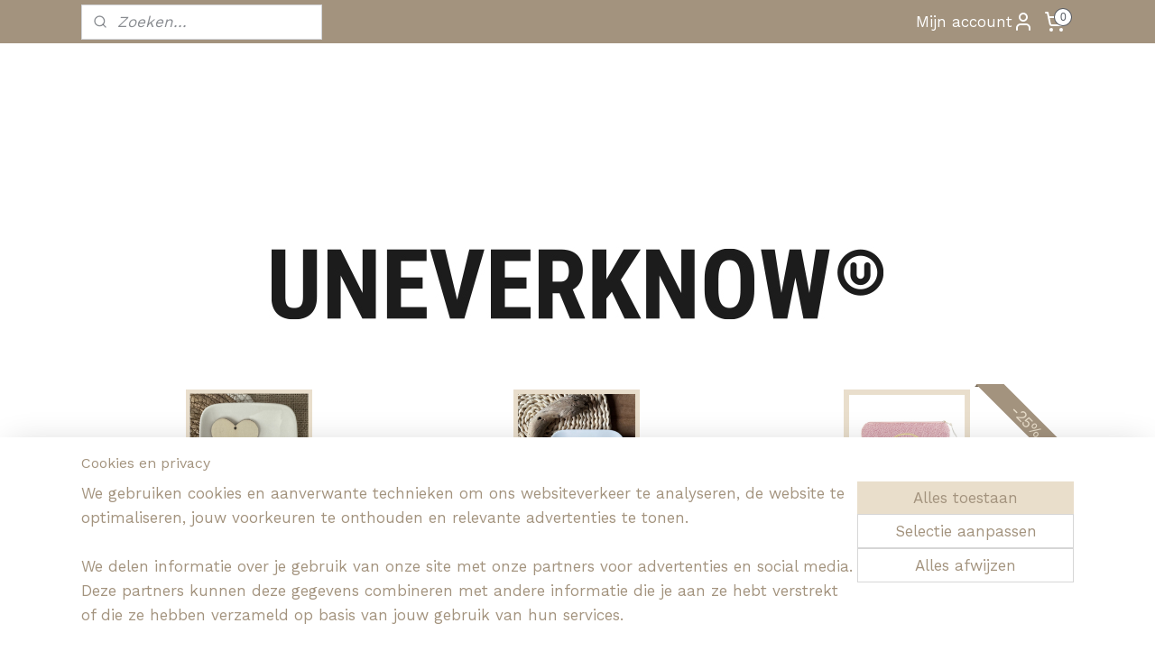

--- FILE ---
content_type: text/html; charset=UTF-8
request_url: https://www.uneverknow.nl/c-4743995/diversen/
body_size: 44093
content:
<!DOCTYPE html>
<!--[if lt IE 7]>
<html lang="nl"
      class="no-js lt-ie9 lt-ie8 lt-ie7 secure"> <![endif]-->
<!--[if IE 7]>
<html lang="nl"
      class="no-js lt-ie9 lt-ie8 is-ie7 secure"> <![endif]-->
<!--[if IE 8]>
<html lang="nl"
      class="no-js lt-ie9 is-ie8 secure"> <![endif]-->
<!--[if gt IE 8]><!-->
<html lang="nl" class="no-js secure">
<!--<![endif]-->
<head prefix="og: http://ogp.me/ns#">
    <meta http-equiv="Content-Type" content="text/html; charset=UTF-8"/>

    <title>Diversen | UNEVERKNOW</title>
    <meta name="robots" content="noarchive"/>
    <meta name="robots" content="index,follow,noodp,noydir"/>
    
    <meta name="verify-v1" content="2oPSSKUfIwHX2MMc9df_kF66xZ7SP_O46aeSsL-De2A"/>
        <meta name="google-site-verification" content="2oPSSKUfIwHX2MMc9df_kF66xZ7SP_O46aeSsL-De2A"/>
    <meta name="theme-color" content="#E9DECB"/>
    <meta name="viewport" content="width=device-width, initial-scale=1.0"/>
    <meta name="revisit-after" content="1 days"/>
    <meta name="generator" content="Mijnwebwinkel"/>
    <meta name="web_author" content="https://www.mijnwebwinkel.nl/"/>

    

    <meta property="og:site_name" content="UNEVERKNOW"/>

    <meta property="og:title" content="Diversen"/>
    <meta property="og:description" content=""/>
    <meta property="og:type" content="website"/>
    <meta property="og:image" content="https://cdn.myonlinestore.eu/941d0660-6be1-11e9-a722-44a8421b9960/image/cache/full/d945ac4cb4de5ba20a63bb77cdf720460245e6f1.jpg"/>
        <meta property="og:image" content="https://cdn.myonlinestore.eu/941d0660-6be1-11e9-a722-44a8421b9960/image/cache/full/b41c2a41ba4430659b61003e57fcd901097ca8b1.jpg"/>
        <meta property="og:image" content="https://cdn.myonlinestore.eu/941d0660-6be1-11e9-a722-44a8421b9960/image/cache/full/c02e30ed9e0b01dd89a6ca7ab6f16d3eedc82520.jpg"/>
        <meta property="og:image" content="https://cdn.myonlinestore.eu/941d0660-6be1-11e9-a722-44a8421b9960/image/cache/full/2e9a72637b3ffeb124cac5d19882b6cc7e710fed.jpg"/>
        <meta property="og:image" content="https://cdn.myonlinestore.eu/941d0660-6be1-11e9-a722-44a8421b9960/image/cache/full/47ac03a2774ca302dd379a164ec543dc595278f7.jpg"/>
        <meta property="og:image" content="https://cdn.myonlinestore.eu/941d0660-6be1-11e9-a722-44a8421b9960/image/cache/full/6c1530b596536678ddedf2c94eb214e4fe08a5c9.jpg"/>
        <meta property="og:image" content="https://cdn.myonlinestore.eu/941d0660-6be1-11e9-a722-44a8421b9960/image/cache/full/c6c353c21993fa7b4f56662da5655649db53b4c2.jpg"/>
        <meta property="og:image" content="https://cdn.myonlinestore.eu/941d0660-6be1-11e9-a722-44a8421b9960/image/cache/full/097c752c0d7e1d188040702103a50a6c7f327033.jpg"/>
        <meta property="og:image" content="https://cdn.myonlinestore.eu/941d0660-6be1-11e9-a722-44a8421b9960/image/cache/full/6e0d0745ee935b3b8b3b0fce369ac583ed01e3bb.jpg"/>
        <meta property="og:image" content="https://cdn.myonlinestore.eu/941d0660-6be1-11e9-a722-44a8421b9960/image/cache/full/891efd3f9d6754d8fe216a9286dd47d3623e3003.jpg"/>
        <meta property="og:image" content="https://cdn.myonlinestore.eu/941d0660-6be1-11e9-a722-44a8421b9960/image/cache/full/8416471a577c47da8496a6833282f41009edb338.jpg"/>
        <meta property="og:image" content="https://cdn.myonlinestore.eu/941d0660-6be1-11e9-a722-44a8421b9960/image/cache/full/f3e3483014258506b68eddc95930d815cdddcc1c.jpg"/>
        <meta property="og:image" content="https://cdn.myonlinestore.eu/941d0660-6be1-11e9-a722-44a8421b9960/image/cache/full/9a683eb2edf4046651257b64f9ebb29d7232083a.jpg"/>
        <meta property="og:image" content="https://cdn.myonlinestore.eu/941d0660-6be1-11e9-a722-44a8421b9960/image/cache/full/f009e3e609ce5575606b5a3d9fc7acee125970f6.jpg"/>
        <meta property="og:image" content="https://cdn.myonlinestore.eu/941d0660-6be1-11e9-a722-44a8421b9960/image/cache/full/514fb5b74d276d1e987b10e3b5495d9cc6436192.jpg"/>
        <meta property="og:url" content="https://www.uneverknow.nl/c-4743995/diversen/"/>

    <link rel="preload" as="style" href="https://static.myonlinestore.eu/assets/../js/fancybox/jquery.fancybox.css?20260130135555"
          onload="this.onload=null;this.rel='stylesheet'">
    <noscript>
        <link rel="stylesheet" href="https://static.myonlinestore.eu/assets/../js/fancybox/jquery.fancybox.css?20260130135555">
    </noscript>

    <link rel="stylesheet" type="text/css" href="https://asset.myonlinestore.eu/8ILYo2CjUroaoM7sqoTt63VKWfeTgYT.css"/>

    <link rel="preload" as="style" href="https://static.myonlinestore.eu/assets/../fonts/fontawesome-6.4.2/css/fontawesome.min.css?20260130135555"
          onload="this.onload=null;this.rel='stylesheet'">
    <link rel="preload" as="style" href="https://static.myonlinestore.eu/assets/../fonts/fontawesome-6.4.2/css/solid.min.css?20260130135555"
          onload="this.onload=null;this.rel='stylesheet'">
    <link rel="preload" as="style" href="https://static.myonlinestore.eu/assets/../fonts/fontawesome-6.4.2/css/brands.min.css?20260130135555"
          onload="this.onload=null;this.rel='stylesheet'">
    <link rel="preload" as="style" href="https://static.myonlinestore.eu/assets/../fonts/fontawesome-6.4.2/css/v4-shims.min.css?20260130135555"
          onload="this.onload=null;this.rel='stylesheet'">
    <noscript>
        <link rel="stylesheet" href="https://static.myonlinestore.eu/assets/../fonts/font-awesome-4.1.0/css/font-awesome.4.1.0.min.css?20260130135555">
    </noscript>

    <link rel="preconnect" href="https://static.myonlinestore.eu/" crossorigin />
    <link rel="dns-prefetch" href="https://static.myonlinestore.eu/" />
    <link rel="preconnect" href="https://cdn.myonlinestore.eu" crossorigin />
    <link rel="dns-prefetch" href="https://cdn.myonlinestore.eu" />

    <script type="text/javascript" src="https://static.myonlinestore.eu/assets/../js/modernizr.js?20260130135555"></script>
        
    <link rel="canonical" href="https://www.uneverknow.nl/c-4743995/diversen/"/>
    <link rel="icon" type="image/png" href="https://cdn.myonlinestore.eu/941d0660-6be1-11e9-a722-44a8421b9960/favicon-16x16.png?t=1769773249"
              sizes="16x16"/>
    <link rel="icon" type="image/png" href="https://cdn.myonlinestore.eu/941d0660-6be1-11e9-a722-44a8421b9960/favicon-32x32.png?t=1769773249"
              sizes="32x32"/>
    <link rel="icon" type="image/png" href="https://cdn.myonlinestore.eu/941d0660-6be1-11e9-a722-44a8421b9960/favicon-96x96.png?t=1769773249"
              sizes="96x96"/>
    <script>
        var _rollbarConfig = {
        accessToken: 'd57a2075769e4401ab611d78421f1c89',
        captureUncaught: false,
        captureUnhandledRejections: false,
        verbose: false,
        payload: {
            environment: 'prod',
            person: {
                id: 356924,
            },
            ignoredMessages: [
                'request aborted',
                'network error',
                'timeout'
            ]
        },
        reportLevel: 'error'
    };
    // Rollbar Snippet
    !function(r){var e={};function o(n){if(e[n])return e[n].exports;var t=e[n]={i:n,l:!1,exports:{}};return r[n].call(t.exports,t,t.exports,o),t.l=!0,t.exports}o.m=r,o.c=e,o.d=function(r,e,n){o.o(r,e)||Object.defineProperty(r,e,{enumerable:!0,get:n})},o.r=function(r){"undefined"!=typeof Symbol&&Symbol.toStringTag&&Object.defineProperty(r,Symbol.toStringTag,{value:"Module"}),Object.defineProperty(r,"__esModule",{value:!0})},o.t=function(r,e){if(1&e&&(r=o(r)),8&e)return r;if(4&e&&"object"==typeof r&&r&&r.__esModule)return r;var n=Object.create(null);if(o.r(n),Object.defineProperty(n,"default",{enumerable:!0,value:r}),2&e&&"string"!=typeof r)for(var t in r)o.d(n,t,function(e){return r[e]}.bind(null,t));return n},o.n=function(r){var e=r&&r.__esModule?function(){return r.default}:function(){return r};return o.d(e,"a",e),e},o.o=function(r,e){return Object.prototype.hasOwnProperty.call(r,e)},o.p="",o(o.s=0)}([function(r,e,o){var n=o(1),t=o(4);_rollbarConfig=_rollbarConfig||{},_rollbarConfig.rollbarJsUrl=_rollbarConfig.rollbarJsUrl||"https://cdnjs.cloudflare.com/ajax/libs/rollbar.js/2.14.4/rollbar.min.js",_rollbarConfig.async=void 0===_rollbarConfig.async||_rollbarConfig.async;var a=n.setupShim(window,_rollbarConfig),l=t(_rollbarConfig);window.rollbar=n.Rollbar,a.loadFull(window,document,!_rollbarConfig.async,_rollbarConfig,l)},function(r,e,o){var n=o(2);function t(r){return function(){try{return r.apply(this,arguments)}catch(r){try{console.error("[Rollbar]: Internal error",r)}catch(r){}}}}var a=0;function l(r,e){this.options=r,this._rollbarOldOnError=null;var o=a++;this.shimId=function(){return o},"undefined"!=typeof window&&window._rollbarShims&&(window._rollbarShims[o]={handler:e,messages:[]})}var i=o(3),s=function(r,e){return new l(r,e)},d=function(r){return new i(s,r)};function c(r){return t(function(){var e=Array.prototype.slice.call(arguments,0),o={shim:this,method:r,args:e,ts:new Date};window._rollbarShims[this.shimId()].messages.push(o)})}l.prototype.loadFull=function(r,e,o,n,a){var l=!1,i=e.createElement("script"),s=e.getElementsByTagName("script")[0],d=s.parentNode;i.crossOrigin="",i.src=n.rollbarJsUrl,o||(i.async=!0),i.onload=i.onreadystatechange=t(function(){if(!(l||this.readyState&&"loaded"!==this.readyState&&"complete"!==this.readyState)){i.onload=i.onreadystatechange=null;try{d.removeChild(i)}catch(r){}l=!0,function(){var e;if(void 0===r._rollbarDidLoad){e=new Error("rollbar.js did not load");for(var o,n,t,l,i=0;o=r._rollbarShims[i++];)for(o=o.messages||[];n=o.shift();)for(t=n.args||[],i=0;i<t.length;++i)if("function"==typeof(l=t[i])){l(e);break}}"function"==typeof a&&a(e)}()}}),d.insertBefore(i,s)},l.prototype.wrap=function(r,e,o){try{var n;if(n="function"==typeof e?e:function(){return e||{}},"function"!=typeof r)return r;if(r._isWrap)return r;if(!r._rollbar_wrapped&&(r._rollbar_wrapped=function(){o&&"function"==typeof o&&o.apply(this,arguments);try{return r.apply(this,arguments)}catch(o){var e=o;throw e&&("string"==typeof e&&(e=new String(e)),e._rollbarContext=n()||{},e._rollbarContext._wrappedSource=r.toString(),window._rollbarWrappedError=e),e}},r._rollbar_wrapped._isWrap=!0,r.hasOwnProperty))for(var t in r)r.hasOwnProperty(t)&&(r._rollbar_wrapped[t]=r[t]);return r._rollbar_wrapped}catch(e){return r}};for(var p="log,debug,info,warn,warning,error,critical,global,configure,handleUncaughtException,handleAnonymousErrors,handleUnhandledRejection,captureEvent,captureDomContentLoaded,captureLoad".split(","),u=0;u<p.length;++u)l.prototype[p[u]]=c(p[u]);r.exports={setupShim:function(r,e){if(r){var o=e.globalAlias||"Rollbar";if("object"==typeof r[o])return r[o];r._rollbarShims={},r._rollbarWrappedError=null;var a=new d(e);return t(function(){e.captureUncaught&&(a._rollbarOldOnError=r.onerror,n.captureUncaughtExceptions(r,a,!0),e.wrapGlobalEventHandlers&&n.wrapGlobals(r,a,!0)),e.captureUnhandledRejections&&n.captureUnhandledRejections(r,a,!0);var t=e.autoInstrument;return!1!==e.enabled&&(void 0===t||!0===t||"object"==typeof t&&t.network)&&r.addEventListener&&(r.addEventListener("load",a.captureLoad.bind(a)),r.addEventListener("DOMContentLoaded",a.captureDomContentLoaded.bind(a))),r[o]=a,a})()}},Rollbar:d}},function(r,e){function o(r,e,o){if(e.hasOwnProperty&&e.hasOwnProperty("addEventListener")){for(var n=e.addEventListener;n._rollbarOldAdd&&n.belongsToShim;)n=n._rollbarOldAdd;var t=function(e,o,t){n.call(this,e,r.wrap(o),t)};t._rollbarOldAdd=n,t.belongsToShim=o,e.addEventListener=t;for(var a=e.removeEventListener;a._rollbarOldRemove&&a.belongsToShim;)a=a._rollbarOldRemove;var l=function(r,e,o){a.call(this,r,e&&e._rollbar_wrapped||e,o)};l._rollbarOldRemove=a,l.belongsToShim=o,e.removeEventListener=l}}r.exports={captureUncaughtExceptions:function(r,e,o){if(r){var n;if("function"==typeof e._rollbarOldOnError)n=e._rollbarOldOnError;else if(r.onerror){for(n=r.onerror;n._rollbarOldOnError;)n=n._rollbarOldOnError;e._rollbarOldOnError=n}e.handleAnonymousErrors();var t=function(){var o=Array.prototype.slice.call(arguments,0);!function(r,e,o,n){r._rollbarWrappedError&&(n[4]||(n[4]=r._rollbarWrappedError),n[5]||(n[5]=r._rollbarWrappedError._rollbarContext),r._rollbarWrappedError=null);var t=e.handleUncaughtException.apply(e,n);o&&o.apply(r,n),"anonymous"===t&&(e.anonymousErrorsPending+=1)}(r,e,n,o)};o&&(t._rollbarOldOnError=n),r.onerror=t}},captureUnhandledRejections:function(r,e,o){if(r){"function"==typeof r._rollbarURH&&r._rollbarURH.belongsToShim&&r.removeEventListener("unhandledrejection",r._rollbarURH);var n=function(r){var o,n,t;try{o=r.reason}catch(r){o=void 0}try{n=r.promise}catch(r){n="[unhandledrejection] error getting `promise` from event"}try{t=r.detail,!o&&t&&(o=t.reason,n=t.promise)}catch(r){}o||(o="[unhandledrejection] error getting `reason` from event"),e&&e.handleUnhandledRejection&&e.handleUnhandledRejection(o,n)};n.belongsToShim=o,r._rollbarURH=n,r.addEventListener("unhandledrejection",n)}},wrapGlobals:function(r,e,n){if(r){var t,a,l="EventTarget,Window,Node,ApplicationCache,AudioTrackList,ChannelMergerNode,CryptoOperation,EventSource,FileReader,HTMLUnknownElement,IDBDatabase,IDBRequest,IDBTransaction,KeyOperation,MediaController,MessagePort,ModalWindow,Notification,SVGElementInstance,Screen,TextTrack,TextTrackCue,TextTrackList,WebSocket,WebSocketWorker,Worker,XMLHttpRequest,XMLHttpRequestEventTarget,XMLHttpRequestUpload".split(",");for(t=0;t<l.length;++t)r[a=l[t]]&&r[a].prototype&&o(e,r[a].prototype,n)}}}},function(r,e){function o(r,e){this.impl=r(e,this),this.options=e,function(r){for(var e=function(r){return function(){var e=Array.prototype.slice.call(arguments,0);if(this.impl[r])return this.impl[r].apply(this.impl,e)}},o="log,debug,info,warn,warning,error,critical,global,configure,handleUncaughtException,handleAnonymousErrors,handleUnhandledRejection,_createItem,wrap,loadFull,shimId,captureEvent,captureDomContentLoaded,captureLoad".split(","),n=0;n<o.length;n++)r[o[n]]=e(o[n])}(o.prototype)}o.prototype._swapAndProcessMessages=function(r,e){var o,n,t;for(this.impl=r(this.options);o=e.shift();)n=o.method,t=o.args,this[n]&&"function"==typeof this[n]&&("captureDomContentLoaded"===n||"captureLoad"===n?this[n].apply(this,[t[0],o.ts]):this[n].apply(this,t));return this},r.exports=o},function(r,e){r.exports=function(r){return function(e){if(!e&&!window._rollbarInitialized){for(var o,n,t=(r=r||{}).globalAlias||"Rollbar",a=window.rollbar,l=function(r){return new a(r)},i=0;o=window._rollbarShims[i++];)n||(n=o.handler),o.handler._swapAndProcessMessages(l,o.messages);window[t]=n,window._rollbarInitialized=!0}}}}]);
    // End Rollbar Snippet
    </script>
    <script defer type="text/javascript" src="https://static.myonlinestore.eu/assets/../js/jquery.min.js?20260130135555"></script><script defer type="text/javascript" src="https://static.myonlinestore.eu/assets/../js/mww/shop.js?20260130135555"></script><script defer type="text/javascript" src="https://static.myonlinestore.eu/assets/../js/mww/shop/category.js?20260130135555"></script><script defer type="text/javascript" src="https://static.myonlinestore.eu/assets/../js/fancybox/jquery.fancybox.pack.js?20260130135555"></script><script defer type="text/javascript" src="https://static.myonlinestore.eu/assets/../js/fancybox/jquery.fancybox-thumbs.js?20260130135555"></script><script defer type="text/javascript" src="https://static.myonlinestore.eu/assets/../js/mww/image.js?20260130135555"></script><script defer type="text/javascript" src="https://static.myonlinestore.eu/assets/../js/mww/navigation.js?20260130135555"></script><script defer type="text/javascript" src="https://static.myonlinestore.eu/assets/../js/delay.js?20260130135555"></script><script defer type="text/javascript" src="https://static.myonlinestore.eu/assets/../js/mww/ajax.js?20260130135555"></script><script defer type="text/javascript" src="https://static.myonlinestore.eu/assets/../js/foundation/foundation.min.js?20260130135555"></script><script defer type="text/javascript" src="https://static.myonlinestore.eu/assets/../js/foundation/foundation/foundation.topbar.js?20260130135555"></script><script defer type="text/javascript" src="https://static.myonlinestore.eu/assets/../js/foundation/foundation/foundation.tooltip.js?20260130135555"></script><script defer type="text/javascript" src="https://static.myonlinestore.eu/assets/../js/mww/deferred.js?20260130135555"></script>
        <script src="https://static.myonlinestore.eu/assets/webpack/bootstrapper.ce10832e.js"></script>
    
    <script src="https://static.myonlinestore.eu/assets/webpack/vendor.85ea91e8.js" defer></script><script src="https://static.myonlinestore.eu/assets/webpack/main.c5872b2c.js" defer></script>
    
    <script src="https://static.myonlinestore.eu/assets/webpack/webcomponents.377dc92a.js" defer></script>
    
    <script src="https://static.myonlinestore.eu/assets/webpack/render.8395a26c.js" defer></script>

    <script>
        window.bootstrapper.add(new Strap('marketingScripts', []));
    </script>
        <script>
  window.dataLayer = window.dataLayer || [];

  function gtag() {
    dataLayer.push(arguments);
  }

    gtag(
    "consent",
    "default",
    {
      "ad_storage": "denied",
      "ad_user_data": "denied",
      "ad_personalization": "denied",
      "analytics_storage": "denied",
      "security_storage": "granted",
      "personalization_storage": "denied",
      "functionality_storage": "denied",
    }
  );

  gtag("js", new Date());
  gtag("config", 'G-HSRC51ENF9', { "groups": "myonlinestore" });gtag("config", 'G-3QK2ZRR6N0');</script>
<script async src="https://www.googletagmanager.com/gtag/js?id=G-HSRC51ENF9"></script>
        <script>
        
    </script>
        
<script>
    var marketingStrapId = 'marketingScripts'
    var marketingScripts = window.bootstrapper.use(marketingStrapId);

    if (marketingScripts === null) {
        marketingScripts = [];
    }

        marketingScripts.push({
        inline: `!function (f, b, e, v, n, t, s) {
        if (f.fbq) return;
        n = f.fbq = function () {
            n.callMethod ?
                n.callMethod.apply(n, arguments) : n.queue.push(arguments)
        };
        if (!f._fbq) f._fbq = n;
        n.push = n;
        n.loaded = !0;
        n.version = '2.0';
        n.agent = 'plmyonlinestore';
        n.queue = [];
        t = b.createElement(e);
        t.async = !0;
    t.src = v;
    s = b.getElementsByTagName(e)[0];
    s.parentNode.insertBefore(t, s)
    }(window, document, 'script', 'https://connect.facebook.net/en_US/fbevents.js');

    fbq('init', '&lt;!--FacebookPixel');
    fbq('track', 'PageView');
    `,
    });
    
    window.bootstrapper.update(new Strap(marketingStrapId, marketingScripts));
</script>
    <noscript>
        <style>ul.products li {
                opacity: 1 !important;
            }</style>
    </noscript>

            <script>
                (function (w, d, s, l, i) {
            w[l] = w[l] || [];
            w[l].push({
                'gtm.start':
                    new Date().getTime(), event: 'gtm.js'
            });
            var f = d.getElementsByTagName(s)[0],
                j = d.createElement(s), dl = l != 'dataLayer' ? '&l=' + l : '';
            j.async = true;
            j.src =
                'https://www.googletagmanager.com/gtm.js?id=' + i + dl;
            f.parentNode.insertBefore(j, f);
        })(window, document, 'script', 'dataLayer', 'GTM-MSQ3L6L');
                (function (w, d, s, l, i) {
            w[l] = w[l] || [];
            w[l].push({
                'gtm.start':
                    new Date().getTime(), event: 'gtm.js'
            });
            var f = d.getElementsByTagName(s)[0],
                j = d.createElement(s), dl = l != 'dataLayer' ? '&l=' + l : '';
            j.async = true;
            j.src =
                'https://www.googletagmanager.com/gtm.js?id=' + i + dl;
            f.parentNode.insertBefore(j, f);
        })(window, document, 'script', 'dataLayer', 'GTM-WHGGF4B');
            </script>

</head>
<body    class="lang-nl_NL layout-width-1100 oneColumn">

    <noscript>
                    <iframe src="https://www.googletagmanager.com/ns.html?id=GTM-MSQ3L6L" height="0" width="0"
                    style="display:none;visibility:hidden"></iframe>
                    <iframe src="https://www.googletagmanager.com/ns.html?id=GTM-WHGGF4B" height="0" width="0"
                    style="display:none;visibility:hidden"></iframe>
            </noscript>


<header>
    <a tabindex="0" id="skip-link" class="button screen-reader-text" href="#content">Spring naar de hoofdtekst</a>
</header>


<div id="react_element__filter"></div>

<div class="site-container">
    <div class="inner-wrap">
        
        
        <div class="bg-container custom-css-container"             data-active-language="nl"
            data-current-date="31-01-2026"
            data-category-id="4743995"
            data-article-id="unknown"
            data-article-category-id="unknown"
            data-article-name="unknown"
        >
            <noscript class="no-js-message">
                <div class="inner">
                    Javascript is uitgeschakeld.


Zonder Javascript is het niet mogelijk bestellingen te plaatsen in deze webwinkel en zijn een aantal functionaliteiten niet beschikbaar.
                </div>
            </noscript>

            <div id="header">
                <div id="react_root"><!-- --></div>
                <div
                    class="header-bar-top">
                                                
<div class="row header-bar-inner" data-bar-position="top" data-options="sticky_on: [medium, large]; is_hover: true; scrolltop: true;" data-topbar>
    <section class="top-bar-section">
                                    <div class="module-container search align-left">
                    <div class="react_element__searchbox" 
    data-post-url="/search/" 
    data-search-phrase=""></div>

                </div>
                                                <div class="module-container myaccount align-right2">
                    
<div class="module my-account-bar">
            <a href="javascript:void(0)" class="foldout-account">
            Mijn account     <div   
    aria-hidden role="img"
    class="icon icon--sf-user
        "
    >
    <svg><use xlink:href="#sf-user"></use></svg>
    </div>
        </a>
        <div class="saveforlater-counter-topbar" id="react_element__saveforlater-topbar-counter"
             data-show-counter=""></div>
        <div class="my-account-overlay"></div>
        <div class="hidden-account-details">
            <div class="invisible-hover-area">
                <div class="header">
                    <div class="header-text">Mijn account</div>
                    <div class="close-button">
                            <div   
    aria-hidden role="img"
    class="icon icon--close-button icon--sf-x
        "
            title="close-button"
    >
    <svg><use xlink:href="#sf-x"></use></svg>
    </div>
                    </div>
                </div>
                <div class="scrollable">
                    <h3 class="existing-customer">Inloggen</h3>
                    <div class="form-group">
                        <form accept-charset="UTF-8" name=""
          method="post" action="/customer/login/?referer=/c-4743995/diversen/" class="legacy" id="login_form">
                        <script>
    document.addEventListener("DOMContentLoaded", function () {
        Array.from(document.querySelectorAll("#login_form")).map(
            form => form.addEventListener("submit", function () {
                Array.from(document.querySelectorAll("#login")).map(button => button.disabled = true);
            })
        );
    });
</script>
                        
                        <div class="form-group        ">
    <label class="control-label required" for="customer_account_username">Je e-mailadres</label><div class="control-group">
            <div class="control-container   no-errors    ">
                                <input type="email"
            id="customer_account_username" name="_username" required="required" class="default form-control" maxlength="100"
                                                    data-validator-range="0-0"
                />
                    </div>
                                </div>
</div>
    
                        <div class="form-group        ">
    <label class="control-label required" for="customer_account_password">Je wachtwoord</label><div class="control-group">
            <div class="control-container   no-errors    ">
                                <input type="password"
            id="customer_account_password" name="_password" required="required" class="default form-control" maxlength="64"
                                                    data-validator-range="0-0"
                />
                    </div>
                                </div>
</div>
    
                        <div class="form-row buttons">
                            <button type="submit" id="login" name="login" class="btn">
                                Inloggen
                            </button>
                        </div>
                        <input type="hidden"
            id="_csrf_token" name="_csrf_token" class="form-control"
            value="128a.A_5xjqLkxQyufVBrnsRa15efdq_gE1hob0DR3WwloIc.TM87xsiXszjWGzpS5KwKpP34JZuWWBBeCSPhilUXy_ZWhzPAyLuNU8YkFQ"                                         data-validator-range="0-0"
                />
        </form>
                    </div>
                    <a class="forgot-password-link" href="/customer/forgot-password/">Wachtwoord vergeten?</a>
                                            <hr/>
                        <h3 class="without-account">Geen account?</h3>
                        <p>
                            Met een account kunt je sneller bestellen en heb je een overzicht van je eerdere bestellingen.
                        </p>
                        <a href="https://www.uneverknow.nl/customer/register/?referer=/c-4743995/diversen/"
                           class="btn">Account aanmaken</a>
                                    </div>
            </div>
        </div>
    </div>

                </div>
                                                <div class="module-container cart align-right">
                    
<div class="header-cart module moduleCartCompact" data-ajax-cart-replace="true" data-productcount="0">
            <a href="/cart/?category_id=4743995" class="foldout-cart">
                <div   
    aria-hidden role="img"
    class="icon icon--sf-shopping-cart
        "
            title="Winkelwagen"
    >
    <svg><use xlink:href="#sf-shopping-cart"></use></svg>
    </div>
            <span class="count">0</span>
        </a>
        <div class="hidden-cart-details">
            <div class="invisible-hover-area">
                <div data-mobile-cart-replace="true" class="cart-details">
                                            <div class="cart-summary">
                            Geen artikelen in winkelwagen.
                        </div>
                                    </div>

                            </div>
        </div>
    </div>

                </div>
                        </section>
</div>

                                    </div>

                

        
                
            

<sf-header-image
    class="web-component"
    header-element-height="178px"
    align="left"
    store-name="UNEVERKNOW"
    store-url="https://www.uneverknow.nl/"
    background-image-url=""
    mobile-background-image-url=""
    logo-custom-width=""
    logo-custom-height=""
    page-column-width="1100"
    style="
        height: 178px;

        --background-color: #FFFFFF;
        --background-height: 178px;
        --background-aspect-ratio: 1;
        --scaling-background-aspect-ratio: 2.75;
        --mobile-background-height: 0px;
        --mobile-background-aspect-ratio: 1;
        --color: #A3937E;
        --logo-custom-width: auto;
        --logo-custom-height: auto;
        --logo-aspect-ratio: 6.1797752808989
        ">
            <a href="https://www.uneverknow.nl/" slot="logo" style="max-height: 100%;">
            <img
                src="https://cdn.myonlinestore.eu/941d0660-6be1-11e9-a722-44a8421b9960/logo_large.png?t=1769773249"
                alt="UNEVERKNOW"
                style="
                    width: 1100px;
                    height: 100%;
                    display: block;
                    max-height: 400px;
                    "
            />
        </a>
    </sf-header-image>
                <div class="header-bar-bottom sticky">
                                                
<div class="row header-bar-inner" data-bar-position="header" data-options="sticky_on: [medium, large]; is_hover: true; scrolltop: true;" data-topbar>
    <section class="top-bar-section">
                                    <nav class="module-container navigation  align-left">
                    <ul>
                            




<li class="">
            <a href="https://www.uneverknow.nl/" class="no_underline">
            HOME
                    </a>

                                </li>
    



    
<li class="divider">
            <hr>
    </li>
    




<li class="">
            <a href="https://www.uneverknow.nl/c-4631390/what-s-new/" class="no_underline">
            WHAT&#039;S NEW
                    </a>

                                </li>
    

    


<li class="has-dropdown">
            <a href="https://www.uneverknow.nl/c-5462633/feestdagen/" class="no_underline">
            FEESTDAGEN
                                                <div aria-hidden role="img" class="icon"><svg><use xlink:href="#sf-chevron-down"></use></svg></div>
                                    </a>

                                    <ul class="dropdown">
                        

    


<li class="has-dropdown">
            <a href="https://www.uneverknow.nl/c-7414607/valentijn/" class="no_underline">
            Valentijn
                                                <div aria-hidden role="img" class="icon sub-item"><svg><use xlink:href="#sf-chevron-right"></use></svg></div>
                                    </a>

                                    <ul class="dropdown">
                        

    


<li class="has-dropdown">
            <a href="https://www.uneverknow.nl/c-7434738/kaarten/" class="no_underline">
            Kaarten
                                                <div aria-hidden role="img" class="icon sub-item"><svg><use xlink:href="#sf-chevron-right"></use></svg></div>
                                    </a>

                                    <ul class="dropdown">
                        




<li class="">
            <a href="https://www.uneverknow.nl/c-7434795/kaarten-a6/" class="no_underline">
            Kaarten A6
                    </a>

                                </li>
    




<li class="">
            <a href="https://www.uneverknow.nl/c-7434798/minikaarten/" class="no_underline">
            Minikaarten
                    </a>

                                </li>
                </ul>
                        </li>
    

    


<li class="has-dropdown">
            <a href="https://www.uneverknow.nl/c-7420411/inpakken/" class="no_underline">
            Inpakken
                                                <div aria-hidden role="img" class="icon sub-item"><svg><use xlink:href="#sf-chevron-right"></use></svg></div>
                                    </a>

                                    <ul class="dropdown">
                        




<li class="">
            <a href="https://www.uneverknow.nl/c-7434750/stickers/" class="no_underline">
            Stickers
                    </a>

                                </li>
    




<li class="">
            <a href="https://www.uneverknow.nl/c-7434753/papier/" class="no_underline">
            Papier
                    </a>

                                </li>
    




<li class="">
            <a href="https://www.uneverknow.nl/c-7434780/kadozakjes/" class="no_underline">
            Kadozakjes
                    </a>

                                </li>
    




<li class="">
            <a href="https://www.uneverknow.nl/c-7434783/diversen/" class="no_underline">
            Diversen
                    </a>

                                </li>
                </ul>
                        </li>
    




<li class="">
            <a href="https://www.uneverknow.nl/c-7435527/sleutelhangers/" class="no_underline">
            Sleutelhangers
                    </a>

                                </li>
    

    


<li class="has-dropdown">
            <a href="https://www.uneverknow.nl/c-7420417/sieraden/" class="no_underline">
            Sieraden
                                                <div aria-hidden role="img" class="icon sub-item"><svg><use xlink:href="#sf-chevron-right"></use></svg></div>
                                    </a>

                                    <ul class="dropdown">
                        




<li class="">
            <a href="https://www.uneverknow.nl/c-7434786/armbanden/" class="no_underline">
            Armbanden
                    </a>

                                </li>
    




<li class="">
            <a href="https://www.uneverknow.nl/c-7434789/oorbellen/" class="no_underline">
            Oorbellen
                    </a>

                                </li>
    




<li class="">
            <a href="https://www.uneverknow.nl/c-7434840/haaraccessoires/" class="no_underline">
            Haaraccessoires 
                    </a>

                                </li>
    




<li class="">
            <a href="https://www.uneverknow.nl/c-7434792/diversen/" class="no_underline">
            Diversen
                    </a>

                                </li>
                </ul>
                        </li>
    




<li class="">
            <a href="https://www.uneverknow.nl/c-7435578/sieradenzakjes/" class="no_underline">
            Sieradenzakjes
                    </a>

                                </li>
    




<li class="">
            <a href="https://www.uneverknow.nl/c-7420423/diversen/" class="no_underline">
            Diversen
                    </a>

                                </li>
                </ul>
                        </li>
    




<li class="">
            <a href="https://www.uneverknow.nl/c-7414604/pasen/" class="no_underline">
            Pasen
                    </a>

                                </li>
    




<li class="">
            <a href="https://www.uneverknow.nl/c-7506807/koningsdag/" class="no_underline">
            Koningsdag
                    </a>

                                </li>
    




<li class="">
            <a href="https://www.uneverknow.nl/c-7414598/moederdag/" class="no_underline">
            Moederdag
                    </a>

                                </li>
    




<li class="">
            <a href="https://www.uneverknow.nl/c-7414601/vaderdag/" class="no_underline">
            Vaderdag
                    </a>

                                </li>
    

    


<li class="has-dropdown">
            <a href="https://www.uneverknow.nl/c-7414595/juf-meester/" class="no_underline">
            Juf &amp; Meester
                                                <div aria-hidden role="img" class="icon sub-item"><svg><use xlink:href="#sf-chevron-right"></use></svg></div>
                                    </a>

                                    <ul class="dropdown">
                        

    


<li class="has-dropdown">
            <a href="https://www.uneverknow.nl/c-7522830/juf/" class="no_underline">
            Juf
                                                <div aria-hidden role="img" class="icon sub-item"><svg><use xlink:href="#sf-chevron-right"></use></svg></div>
                                    </a>

                                    <ul class="dropdown">
                        




<li class="">
            <a href="https://www.uneverknow.nl/c-7522839/kaarten/" class="no_underline">
            Kaarten
                    </a>

                                </li>
    




<li class="">
            <a href="https://www.uneverknow.nl/c-7522845/inpakken/" class="no_underline">
            Inpakken
                    </a>

                                </li>
    




<li class="">
            <a href="https://www.uneverknow.nl/c-7522848/kadootjes/" class="no_underline">
            Kadootjes
                    </a>

                                </li>
    




<li class="">
            <a href="https://www.uneverknow.nl/c-7522857/armbandjes/" class="no_underline">
            Armbandjes
                    </a>

                                </li>
                </ul>
                        </li>
    

    


<li class="has-dropdown">
            <a href="https://www.uneverknow.nl/c-7522833/meester/" class="no_underline">
            Meester
                                                <div aria-hidden role="img" class="icon sub-item"><svg><use xlink:href="#sf-chevron-right"></use></svg></div>
                                    </a>

                                    <ul class="dropdown">
                        




<li class="">
            <a href="https://www.uneverknow.nl/c-7523397/kaarten/" class="no_underline">
            Kaarten
                    </a>

                                </li>
    




<li class="">
            <a href="https://www.uneverknow.nl/c-7523403/inpakken/" class="no_underline">
            Inpakken
                    </a>

                                </li>
    




<li class="">
            <a href="https://www.uneverknow.nl/c-7523406/kadootjes/" class="no_underline">
            Kadootjes
                    </a>

                                </li>
                </ul>
                        </li>
                </ul>
                        </li>
    




<li class="">
            <a href="https://www.uneverknow.nl/c-7542753/geslaagd/" class="no_underline">
            Geslaagd 
                    </a>

                                </li>
    




<li class="">
            <a href="https://www.uneverknow.nl/c-7558686/back-to-school/" class="no_underline">
            Back to school
                    </a>

                                </li>
    

    


<li class="has-dropdown">
            <a href="https://www.uneverknow.nl/c-7013855/kerst/" class="no_underline">
            Kerst
                                                <div aria-hidden role="img" class="icon sub-item"><svg><use xlink:href="#sf-chevron-right"></use></svg></div>
                                    </a>

                                    <ul class="dropdown">
                        

    


<li class="has-dropdown">
            <a href="https://www.uneverknow.nl/c-5899385/kaarten/" class="no_underline">
            Kaarten
                                                <div aria-hidden role="img" class="icon sub-item"><svg><use xlink:href="#sf-chevron-right"></use></svg></div>
                                    </a>

                                    <ul class="dropdown">
                        




<li class="">
            <a href="https://www.uneverknow.nl/c-6610608/kaarten-a6/" class="no_underline">
            Kaarten A6
                    </a>

                                </li>
    




<li class="">
            <a href="https://www.uneverknow.nl/c-6610611/minikaarten-kadolabels/" class="no_underline">
            Minikaarten/Kadolabels
                    </a>

                                </li>
    




<li class="">
            <a href="https://www.uneverknow.nl/c-7361027/kaarthouders/" class="no_underline">
            Kaarthouders 
                    </a>

                                </li>
                </ul>
                        </li>
    




<li class="">
            <a href="https://www.uneverknow.nl/c-7709619/sjaaltjes/" class="no_underline">
            Sjaaltjes
                    </a>

                                </li>
    




<li class="">
            <a href="https://www.uneverknow.nl/c-7378982/armbandjes/" class="no_underline">
            Armbandjes 
                    </a>

                                </li>
    




<li class="">
            <a href="https://www.uneverknow.nl/c-5928571/oorbellen/" class="no_underline">
            Oorbellen
                    </a>

                                </li>
    




<li class="">
            <a href="https://www.uneverknow.nl/c-7085027/kaartpin/" class="no_underline">
            Kaartpin
                    </a>

                                </li>
    




<li class="">
            <a href="https://www.uneverknow.nl/c-7108151/persoonlijke-kadostickers/" class="no_underline">
            Persoonlijke kadostickers
                    </a>

                                </li>
    

    


<li class="has-dropdown">
            <a href="https://www.uneverknow.nl/c-6623226/inpakken/" class="no_underline">
            Inpakken
                                                <div aria-hidden role="img" class="icon sub-item"><svg><use xlink:href="#sf-chevron-right"></use></svg></div>
                                    </a>

                                    <ul class="dropdown">
                        




<li class="">
            <a href="https://www.uneverknow.nl/c-7390706/fles-etiketten/" class="no_underline">
            Fles etiketten
                    </a>

                                </li>
    




<li class="">
            <a href="https://www.uneverknow.nl/c-6658904/inpakpapier/" class="no_underline">
            Inpakpapier
                    </a>

                                </li>
    




<li class="">
            <a href="https://www.uneverknow.nl/c-5914521/kadozakjes/" class="no_underline">
            Kadozakjes
                    </a>

                                </li>
    




<li class="">
            <a href="https://www.uneverknow.nl/c-5899386/kadostickers/" class="no_underline">
            Kadostickers
                    </a>

                                </li>
    




<li class="">
            <a href="https://www.uneverknow.nl/c-5992021/kadodoosjes/" class="no_underline">
            Kadodoosjes
                    </a>

                                </li>
    




<li class="">
            <a href="https://www.uneverknow.nl/c-6623268/kadolint/" class="no_underline">
            Kadolint
                    </a>

                                </li>
    




<li class="">
            <a href="https://www.uneverknow.nl/c-6638957/kadolabels/" class="no_underline">
            Kadolabels 
                    </a>

                                </li>
    




<li class="">
            <a href="https://www.uneverknow.nl/c-6657842/gondeldoosjes/" class="no_underline">
            Gondeldoosjes
                    </a>

                                </li>
    




<li class="">
            <a href="https://www.uneverknow.nl/c-6661985/vloeipapier/" class="no_underline">
            Vloeipapier
                    </a>

                                </li>
    




<li class="">
            <a href="https://www.uneverknow.nl/c-7086434/sieradenzakjes/" class="no_underline">
            Sieradenzakjes
                    </a>

                                </li>
                </ul>
                        </li>
    




<li class="">
            <a href="https://www.uneverknow.nl/c-5899406/kerstscrunchies/" class="no_underline">
            Kerstscrunchies
                    </a>

                                </li>
    




<li class="">
            <a href="https://www.uneverknow.nl/c-7096652/engeltjes/" class="no_underline">
            Engeltjes 
                    </a>

                                </li>
    

    


<li class="has-dropdown">
            <a href="https://www.uneverknow.nl/c-6694553/kaarsen/" class="no_underline">
            Kaarsen
                                                <div aria-hidden role="img" class="icon sub-item"><svg><use xlink:href="#sf-chevron-right"></use></svg></div>
                                    </a>

                                    <ul class="dropdown">
                        




<li class="">
            <a href="https://www.uneverknow.nl/c-6677510/waxinelichtjes/" class="no_underline">
            Waxinelichtjes
                    </a>

                                </li>
    




<li class="">
            <a href="https://www.uneverknow.nl/c-7103741/aluminium-blikje-met-schroefdeksel-inclusief-kaars/" class="no_underline">
            Aluminium blikje met schroefdeksel | Inclusief kaars
                    </a>

                                </li>
    




<li class="">
            <a href="https://www.uneverknow.nl/c-6694556/tekstkaarsen/" class="no_underline">
            Tekstkaarsen
                    </a>

                                </li>
    




<li class="">
            <a href="https://www.uneverknow.nl/c-7360568/blikje-met-geurkaars/" class="no_underline">
            Blikje met geurkaars
                    </a>

                                </li>
                </ul>
                        </li>
    




<li class="">
            <a href="https://www.uneverknow.nl/c-7115204/wensbuisjes/" class="no_underline">
            Wensbuisjes
                    </a>

                                </li>
    

    


<li class="has-dropdown">
            <a href="https://www.uneverknow.nl/c-5462646/diversen/" class="no_underline">
            Diversen
                                                <div aria-hidden role="img" class="icon sub-item"><svg><use xlink:href="#sf-chevron-right"></use></svg></div>
                                    </a>

                                    <ul class="dropdown">
                        




<li class="">
            <a href="https://www.uneverknow.nl/c-5462650/gelukspoppetjes/" class="no_underline">
            Gelukspoppetjes
                    </a>

                                </li>
    




<li class="">
            <a href="https://www.uneverknow.nl/c-5494078/paperclips/" class="no_underline">
            Paperclips
                    </a>

                                </li>
    




<li class="">
            <a href="https://www.uneverknow.nl/c-7094597/pins-broches/" class="no_underline">
            Pins &amp; Broches
                    </a>

                                </li>
    




<li class="">
            <a href="https://www.uneverknow.nl/c-7102457/aluminium-blikje-kaars/" class="no_underline">
            Aluminium blikje+kaars
                    </a>

                                </li>
                </ul>
                        </li>
                </ul>
                        </li>
    

    


<li class="has-dropdown">
            <a href="https://www.uneverknow.nl/c-7013852/sint/" class="no_underline">
            Sint
                                                <div aria-hidden role="img" class="icon sub-item"><svg><use xlink:href="#sf-chevron-right"></use></svg></div>
                                    </a>

                                    <ul class="dropdown">
                        




<li class="">
            <a href="https://www.uneverknow.nl/c-7335533/persoonlijke-stickers/" class="no_underline">
            Persoonlijke stickers
                    </a>

                                </li>
    

    


<li class="has-dropdown">
            <a href="https://www.uneverknow.nl/c-5899493/kaarten/" class="no_underline">
            Kaarten
                                                <div aria-hidden role="img" class="icon sub-item"><svg><use xlink:href="#sf-chevron-right"></use></svg></div>
                                    </a>

                                    <ul class="dropdown">
                        




<li class="">
            <a href="https://www.uneverknow.nl/c-6610791/minikaarten-kadolabels/" class="no_underline">
            Minikaarten/Kadolabels
                    </a>

                                </li>
                </ul>
                        </li>
    

    


<li class="has-dropdown">
            <a href="https://www.uneverknow.nl/c-5899494/inpakken/" class="no_underline">
            Inpakken
                                                <div aria-hidden role="img" class="icon sub-item"><svg><use xlink:href="#sf-chevron-right"></use></svg></div>
                                    </a>

                                    <ul class="dropdown">
                        




<li class="">
            <a href="https://www.uneverknow.nl/c-6659756/kadostickers/" class="no_underline">
            Kadostickers
                    </a>

                                </li>
    




<li class="">
            <a href="https://www.uneverknow.nl/c-6659762/kadopapier/" class="no_underline">
            Kadopapier
                    </a>

                                </li>
    




<li class="">
            <a href="https://www.uneverknow.nl/c-7013873/kadozakjes/" class="no_underline">
            Kadozakjes
                    </a>

                                </li>
    




<li class="">
            <a href="https://www.uneverknow.nl/c-7691650/kadohangers-hout/" class="no_underline">
            Kadohangers | Hout
                    </a>

                                </li>
                </ul>
                        </li>
    




<li class="">
            <a href="https://www.uneverknow.nl/c-5899495/diversen/" class="no_underline">
            Diversen
                    </a>

                                </li>
                </ul>
                        </li>
    

    


<li class="has-dropdown">
            <a href="https://www.uneverknow.nl/c-7372859/nieuwjaar/" class="no_underline">
            Nieuwjaar 
                                                <div aria-hidden role="img" class="icon sub-item"><svg><use xlink:href="#sf-chevron-right"></use></svg></div>
                                    </a>

                                    <ul class="dropdown">
                        




<li class="">
            <a href="https://www.uneverknow.nl/c-7373471/kaarten/" class="no_underline">
            Kaarten
                    </a>

                                </li>
    




<li class="">
            <a href="https://www.uneverknow.nl/c-7373480/oorbellen/" class="no_underline">
            Oorbellen
                    </a>

                                </li>
    




<li class="">
            <a href="https://www.uneverknow.nl/c-7373474/inpakken/" class="no_underline">
            Inpakken
                    </a>

                                </li>
    




<li class="">
            <a href="https://www.uneverknow.nl/c-7373477/gifts/" class="no_underline">
            Gifts
                    </a>

                                </li>
    




<li class="">
            <a href="https://www.uneverknow.nl/c-7390709/fles-etiketten/" class="no_underline">
            Fles etiketten
                    </a>

                                </li>
                </ul>
                        </li>
                </ul>
                        </li>
    

    


<li class="has-dropdown">
            <a href="https://www.uneverknow.nl/c-2910993/kaarten/" class="no_underline">
            KAARTEN
                                                <div aria-hidden role="img" class="icon"><svg><use xlink:href="#sf-chevron-down"></use></svg></div>
                                    </a>

                                    <ul class="dropdown">
                        




<li class="">
            <a href="https://www.uneverknow.nl/c-7215174/uneverknow/" class="no_underline">
            UNEVERKNOW
                    </a>

                                </li>
    




<li class="">
            <a href="https://www.uneverknow.nl/c-5267015/minikaarten/" class="no_underline">
            Minikaarten
                    </a>

                                </li>
    




<li class="">
            <a href="https://www.uneverknow.nl/c-7719846/kadokaartjes/" class="no_underline">
            Kadokaartjes
                    </a>

                                </li>
    




<li class="">
            <a href="https://www.uneverknow.nl/c-7718153/kadolabels-vierkant/" class="no_underline">
            Kadolabels | Vierkant
                    </a>

                                </li>
    




<li class="">
            <a href="https://www.uneverknow.nl/c-7562286/kaarten-geslaagd/" class="no_underline">
            Kaarten | Geslaagd
                    </a>

                                </li>
    




<li class="">
            <a href="https://www.uneverknow.nl/c-5333640/kaarten-juf-meester-leidster/" class="no_underline">
            Kaarten | Juf &amp; Meester &amp; Leidster
                    </a>

                                </li>
    




<li class="">
            <a href="https://www.uneverknow.nl/c-5673097/kaarten-bruiloft/" class="no_underline">
            Kaarten | Bruiloft
                    </a>

                                </li>
    




<li class="">
            <a href="https://www.uneverknow.nl/c-5958574/kaarten-mama-papa/" class="no_underline">
            Kaarten | Mama &amp; Papa
                    </a>

                                </li>
    




<li class="">
            <a href="https://www.uneverknow.nl/c-5308169/kaarten-verjaardag/" class="no_underline">
            Kaarten | Verjaardag
                    </a>

                                </li>
    




<li class="">
            <a href="https://www.uneverknow.nl/c-5837958/kaarten-beterschap/" class="no_underline">
            Kaarten | Beterschap
                    </a>

                                </li>
    




<li class="">
            <a href="https://www.uneverknow.nl/c-6511581/kaarten-liefde/" class="no_underline">
            Kaarten | Liefde
                    </a>

                                </li>
    




<li class="">
            <a href="https://www.uneverknow.nl/c-5740553/kaarten-sterkte/" class="no_underline">
            Kaarten | Sterkte
                    </a>

                                </li>
    




<li class="">
            <a href="https://www.uneverknow.nl/c-6462013/kaarten-feest/" class="no_underline">
            Kaarten | Feest
                    </a>

                                </li>
    




<li class="">
            <a href="https://www.uneverknow.nl/c-5911723/kaarten-hartjes/" class="no_underline">
            Kaarten | Hartjes
                    </a>

                                </li>
    




<li class="">
            <a href="https://www.uneverknow.nl/c-5565681/kaarten-geboorte/" class="no_underline">
            Kaarten | Geboorte
                    </a>

                                </li>
    




<li class="">
            <a href="https://www.uneverknow.nl/c-5727842/kaarten-bloemen/" class="no_underline">
            Kaarten | Bloemen
                    </a>

                                </li>
    




<li class="">
            <a href="https://www.uneverknow.nl/c-6461893/kaarten-theezakje/" class="no_underline">
            Kaarten | Theezakje
                    </a>

                                </li>
    




<li class="">
            <a href="https://www.uneverknow.nl/c-5839747/kaarten-bloemzaadjes/" class="no_underline">
            Kaarten | Bloemzaadjes
                    </a>

                                </li>
    




<li class="">
            <a href="https://www.uneverknow.nl/c-5928538/kaarten-gelukspoppetjes/" class="no_underline">
            Kaarten | Gelukspoppetjes
                    </a>

                                </li>
    




<li class="">
            <a href="https://www.uneverknow.nl/c-5640713/kaarten-vriendin/" class="no_underline">
            Kaarten | Vriendin
                    </a>

                                </li>
    




<li class="">
            <a href="https://www.uneverknow.nl/c-5677385/kaarten-collega/" class="no_underline">
            Kaarten | Collega
                    </a>

                                </li>
    




<li class="">
            <a href="https://www.uneverknow.nl/c-6964907/kaarten-animals/" class="no_underline">
            Kaarten | Animals
                    </a>

                                </li>
    




<li class="">
            <a href="https://www.uneverknow.nl/c-6756449/kaarten-diversen/" class="no_underline">
            Kaarten | Diversen
                    </a>

                                </li>
    




<li class="">
            <a href="https://www.uneverknow.nl/c-7434735/kaarten-valentijn/" class="no_underline">
            Kaarten | Valentijn
                    </a>

                                </li>
    




<li class="">
            <a href="https://www.uneverknow.nl/c-4615927/kaarten-kerst/" class="no_underline">
            Kaarten | Kerst
                    </a>

                                </li>
    




<li class="">
            <a href="https://www.uneverknow.nl/c-6499491/kaarten-sint/" class="no_underline">
            Kaarten | Sint
                    </a>

                                </li>
    




<li class="">
            <a href="https://www.uneverknow.nl/c-5597124/kaarten-xl/" class="no_underline">
            Kaarten | XL
                    </a>

                                </li>
    




<li class="">
            <a href="https://www.uneverknow.nl/c-2929781/sieradenkaarten/" class="no_underline">
            SIERADENKAARTEN
                    </a>

                                </li>
    




<li class="">
            <a href="https://www.uneverknow.nl/c-2929952/kaarten-sale/" class="no_underline">
            KAARTEN | SALE
                    </a>

                                </li>
    




<li class="">
            <a href="https://www.uneverknow.nl/c-4615941/sinterklaaskaarten/" class="no_underline">
            SINTERKLAASKAARTEN
                    </a>

                                </li>
    




<li class="">
            <a href="https://www.uneverknow.nl/c-4616559/kerstkaarten/" class="no_underline">
            KERSTKAARTEN
                    </a>

                                </li>
    




<li class="">
            <a href="https://www.uneverknow.nl/c-7704446/enveloppen/" class="no_underline">
            Enveloppen
                    </a>

                                </li>
    

    


<li class="has-dropdown">
            <a href="https://www.uneverknow.nl/c-6810005/kaarthouders/" class="no_underline">
            KAARTHOUDERS
                                                <div aria-hidden role="img" class="icon sub-item"><svg><use xlink:href="#sf-chevron-right"></use></svg></div>
                                    </a>

                                    <ul class="dropdown">
                        




<li class="">
            <a href="https://www.uneverknow.nl/c-7078637/kaartpin/" class="no_underline">
            Kaartpin
                    </a>

                                </li>
    




<li class="">
            <a href="https://www.uneverknow.nl/c-7078640/kaarthouders/" class="no_underline">
            Kaarthouders 
                    </a>

                                </li>
                </ul>
                        </li>
    




<li class="">
            <a href="https://www.uneverknow.nl/c-7224570/kadobon/" class="no_underline">
            KADOBON
                    </a>

                                </li>
                </ul>
                        </li>
    

    


<li class="has-dropdown">
            <a href="https://www.uneverknow.nl/c-5298924/inpakken/" class="no_underline">
            INPAKKEN
                                                <div aria-hidden role="img" class="icon"><svg><use xlink:href="#sf-chevron-down"></use></svg></div>
                                    </a>

                                    <ul class="dropdown">
                        




<li class="">
            <a href="https://www.uneverknow.nl/c-7722580/strikken/" class="no_underline">
            Strikken
                    </a>

                                </li>
    




<li class="">
            <a href="https://www.uneverknow.nl/c-7730060/starbows/" class="no_underline">
            Starbows
                    </a>

                                </li>
    




<li class="">
            <a href="https://www.uneverknow.nl/c-7102577/persoonlijke-kadostickers/" class="no_underline">
            Persoonlijke kadostickers
                    </a>

                                </li>
    




<li class="">
            <a href="https://www.uneverknow.nl/c-7416569/persoonlijke-fles-etiketten/" class="no_underline">
            Persoonlijke fles etiketten
                    </a>

                                </li>
    

    


<li class="has-dropdown">
            <a href="https://www.uneverknow.nl/c-5298950/kadostickers/" class="no_underline">
            Kadostickers
                                                <div aria-hidden role="img" class="icon sub-item"><svg><use xlink:href="#sf-chevron-right"></use></svg></div>
                                    </a>

                                    <ul class="dropdown">
                        




<li class="">
            <a href="https://www.uneverknow.nl/c-7222656/liefde/" class="no_underline">
            Liefde
                    </a>

                                </li>
    




<li class="">
            <a href="https://www.uneverknow.nl/c-7222659/verjaardag/" class="no_underline">
            Verjaardag
                    </a>

                                </li>
    




<li class="">
            <a href="https://www.uneverknow.nl/c-7222662/moederdag-vaderdag/" class="no_underline">
            Moederdag/Vaderdag
                    </a>

                                </li>
    




<li class="">
            <a href="https://www.uneverknow.nl/c-7222665/juf-meester/" class="no_underline">
            Juf &amp; Meester
                    </a>

                                </li>
    




<li class="">
            <a href="https://www.uneverknow.nl/c-7222668/sterkte/" class="no_underline">
            Sterkte
                    </a>

                                </li>
    




<li class="">
            <a href="https://www.uneverknow.nl/c-7390775/collega/" class="no_underline">
            Collega
                    </a>

                                </li>
    




<li class="">
            <a href="https://www.uneverknow.nl/c-7222674/hartjes/" class="no_underline">
            Hartjes
                    </a>

                                </li>
    




<li class="">
            <a href="https://www.uneverknow.nl/c-7222677/geboorte/" class="no_underline">
            Geboorte
                    </a>

                                </li>
    




<li class="">
            <a href="https://www.uneverknow.nl/c-7222713/text-mix/" class="no_underline">
            Text mix
                    </a>

                                </li>
    




<li class="">
            <a href="https://www.uneverknow.nl/c-7222716/bloemen/" class="no_underline">
            Bloemen
                    </a>

                                </li>
    




<li class="">
            <a href="https://www.uneverknow.nl/c-7222965/dieren/" class="no_underline">
            Dieren
                    </a>

                                </li>
    




<li class="">
            <a href="https://www.uneverknow.nl/c-7222671/diversen/" class="no_underline">
            Diversen
                    </a>

                                </li>
    




<li class="">
            <a href="https://www.uneverknow.nl/c-7223184/pasen/" class="no_underline">
            Pasen
                    </a>

                                </li>
    




<li class="">
            <a href="https://www.uneverknow.nl/c-7223196/kerst/" class="no_underline">
            Kerst
                    </a>

                                </li>
    




<li class="">
            <a href="https://www.uneverknow.nl/c-7223199/sint/" class="no_underline">
            Sint
                    </a>

                                </li>
                </ul>
                        </li>
    




<li class="">
            <a href="https://www.uneverknow.nl/c-6817835/fles-etiketten/" class="no_underline">
            Fles etiketten
                    </a>

                                </li>
    




<li class="">
            <a href="https://www.uneverknow.nl/c-6327219/stickervellen/" class="no_underline">
            Stickervellen
                    </a>

                                </li>
    




<li class="">
            <a href="https://www.uneverknow.nl/c-5729303/krasstickers/" class="no_underline">
            Krasstickers
                    </a>

                                </li>
    




<li class="">
            <a href="https://www.uneverknow.nl/c-5394069/kadostickermix/" class="no_underline">
            Kadostickermix
                    </a>

                                </li>
    

    


<li class="has-dropdown">
            <a href="https://www.uneverknow.nl/c-5311833/kadozakjes/" class="no_underline">
            Kadozakjes
                                                <div aria-hidden role="img" class="icon sub-item"><svg><use xlink:href="#sf-chevron-right"></use></svg></div>
                                    </a>

                                    <ul class="dropdown">
                        




<li class="">
            <a href="https://www.uneverknow.nl/c-7252439/kadozakjes-s/" class="no_underline">
            Kadozakjes | S
                    </a>

                                </li>
    




<li class="">
            <a href="https://www.uneverknow.nl/c-7252445/kadozakjes-m/" class="no_underline">
            Kadozakjes | M
                    </a>

                                </li>
    




<li class="">
            <a href="https://www.uneverknow.nl/c-7252436/kadozakjes-l/" class="no_underline">
            Kadozakjes | L
                    </a>

                                </li>
    




<li class="">
            <a href="https://www.uneverknow.nl/c-7252451/kadozakjes-diversen/" class="no_underline">
            Kadozakjes | Diversen
                    </a>

                                </li>
                </ul>
                        </li>
    




<li class="">
            <a href="https://www.uneverknow.nl/c-7089152/sieradenzakjes/" class="no_underline">
            Sieradenzakjes
                    </a>

                                </li>
    




<li class="">
            <a href="https://www.uneverknow.nl/c-6658832/inpakpapier/" class="no_underline">
            Inpakpapier 
                    </a>

                                </li>
    




<li class="">
            <a href="https://www.uneverknow.nl/c-6661991/vloeipapier/" class="no_underline">
            Vloeipapier
                    </a>

                                </li>
    

    


<li class="has-dropdown">
            <a href="https://www.uneverknow.nl/c-6848849/kadolabels/" class="no_underline">
            Kadolabels
                                                <div aria-hidden role="img" class="icon sub-item"><svg><use xlink:href="#sf-chevron-right"></use></svg></div>
                                    </a>

                                    <ul class="dropdown">
                        




<li class="">
            <a href="https://www.uneverknow.nl/c-7714913/kadolabels-rotan/" class="no_underline">
            Kadolabels | Rotan
                    </a>

                                </li>
    




<li class="">
            <a href="https://www.uneverknow.nl/c-7168463/kadolabels-hout/" class="no_underline">
            Kadolabels | Hout
                    </a>

                                </li>
    




<li class="">
            <a href="https://www.uneverknow.nl/c-7168469/kadolabels-karton/" class="no_underline">
            Kadolabels | Karton
                    </a>

                                </li>
    




<li class="">
            <a href="https://www.uneverknow.nl/c-7219695/kadolabels-leeftijd/" class="no_underline">
            Kadolabels | Leeftijd
                    </a>

                                </li>
                </ul>
                        </li>
    




<li class="">
            <a href="https://www.uneverknow.nl/c-5298952/kadokaartjes/" class="no_underline">
            Kadokaartjes
                    </a>

                                </li>
    

    


<li class="has-dropdown">
            <a href="https://www.uneverknow.nl/c-6245390/kadolint/" class="no_underline">
            Kadolint
                                                <div aria-hidden role="img" class="icon sub-item"><svg><use xlink:href="#sf-chevron-right"></use></svg></div>
                                    </a>

                                    <ul class="dropdown">
                        




<li class="">
            <a href="https://www.uneverknow.nl/c-7692280/kadolint-effen-10mm/" class="no_underline">
            Kadolint | Effen 10mm
                    </a>

                                </li>
    




<li class="">
            <a href="https://www.uneverknow.nl/c-7692290/kadolint-effen-5mm/" class="no_underline">
            Kadolint | Effen 5mm
                    </a>

                                </li>
    




<li class="">
            <a href="https://www.uneverknow.nl/c-6906719/kadolint-paperlook/" class="no_underline">
            Kadolint | Paperlook
                    </a>

                                </li>
    




<li class="">
            <a href="https://www.uneverknow.nl/c-7692295/kadolint-metallic/" class="no_underline">
            Kadolint | Metallic
                    </a>

                                </li>
    




<li class="">
            <a href="https://www.uneverknow.nl/c-7057115/kadolint-glitter/" class="no_underline">
            Kadolint | Glitter
                    </a>

                                </li>
    




<li class="">
            <a href="https://www.uneverknow.nl/c-7186486/kadolint-bloemetjes/" class="no_underline">
            Kadolint | Bloemetjes
                    </a>

                                </li>
    




<li class="">
            <a href="https://www.uneverknow.nl/c-6906716/kadolint-tekst-lint/" class="no_underline">
            Kadolint | Tekst lint
                    </a>

                                </li>
    




<li class="">
            <a href="https://www.uneverknow.nl/c-7259387/kadolint-raffia/" class="no_underline">
            Kadolint | Raffia
                    </a>

                                </li>
    




<li class="">
            <a href="https://www.uneverknow.nl/c-6906722/kadolint-organza-lint/" class="no_underline">
            Kadolint | Organza lint
                    </a>

                                </li>
    




<li class="">
            <a href="https://www.uneverknow.nl/c-6978278/kadolint-katoen/" class="no_underline">
            Kadolint | Katoen
                    </a>

                                </li>
    




<li class="">
            <a href="https://www.uneverknow.nl/c-6906740/kadolint-satijn/" class="no_underline">
            Kadolint | Satijn
                    </a>

                                </li>
    




<li class="">
            <a href="https://www.uneverknow.nl/c-6906737/kadolint-diversen/" class="no_underline">
            Kadolint | Diversen
                    </a>

                                </li>
                </ul>
                        </li>
    




<li class="">
            <a href="https://www.uneverknow.nl/c-6778712/touw/" class="no_underline">
            Touw
                    </a>

                                </li>
    




<li class="">
            <a href="https://www.uneverknow.nl/c-5726746/flessenhangers/" class="no_underline">
            Flessenhangers
                    </a>

                                </li>
    




<li class="">
            <a href="https://www.uneverknow.nl/c-6225614/kadotasjes/" class="no_underline">
            Kadotasjes
                    </a>

                                </li>
    




<li class="">
            <a href="https://www.uneverknow.nl/c-6055255/washitape/" class="no_underline">
            Washitape
                    </a>

                                </li>
    




<li class="">
            <a href="https://www.uneverknow.nl/c-5301833/kadodoosjes/" class="no_underline">
            Kadodoosjes
                    </a>

                                </li>
    




<li class="">
            <a href="https://www.uneverknow.nl/c-5514394/gondeldoosjes/" class="no_underline">
            Gondeldoosjes
                    </a>

                                </li>
    




<li class="">
            <a href="https://www.uneverknow.nl/c-5301836/blikje-van-aluminium-met-of-zonder-print/" class="no_underline">
            Blikje van aluminium met of zonder print
                    </a>

                                </li>
    




<li class="">
            <a href="https://www.uneverknow.nl/c-6719405/stazakken/" class="no_underline">
            Stazakken
                    </a>

                                </li>
    




<li class="">
            <a href="https://www.uneverknow.nl/c-5330831/enveloppen/" class="no_underline">
            Enveloppen
                    </a>

                                </li>
                </ul>
                        </li>
    

    


<li class="has-dropdown">
            <a href="https://www.uneverknow.nl/c-2832600/sieraden/" class="no_underline">
            SIERADEN
                                                <div aria-hidden role="img" class="icon"><svg><use xlink:href="#sf-chevron-down"></use></svg></div>
                                    </a>

                                    <ul class="dropdown">
                        

    


<li class="has-dropdown">
            <a href="https://www.uneverknow.nl/c-2863705/oorbellen/" class="no_underline">
            Oorbellen
                                                <div aria-hidden role="img" class="icon sub-item"><svg><use xlink:href="#sf-chevron-right"></use></svg></div>
                                    </a>

                                    <ul class="dropdown">
                        




<li class="">
            <a href="https://www.uneverknow.nl/c-7314311/oorbellen-studs/" class="no_underline">
            Oorbellen | Studs
                    </a>

                                </li>
    




<li class="">
            <a href="https://www.uneverknow.nl/c-7402289/oorbellen-mini-studs/" class="no_underline">
            Oorbellen | Mini studs
                    </a>

                                </li>
    




<li class="">
            <a href="https://www.uneverknow.nl/c-7252238/oorbellen-parelmoer/" class="no_underline">
            Oorbellen | Parelmoer
                    </a>

                                </li>
    




<li class="">
            <a href="https://www.uneverknow.nl/c-4638877/oorbellen-trendy/" class="no_underline">
            Oorbellen | Trendy
                    </a>

                                </li>
    




<li class="">
            <a href="https://www.uneverknow.nl/c-7266105/oorbellen-vintage/" class="no_underline">
            Oorbellen | Vintage
                    </a>

                                </li>
    




<li class="">
            <a href="https://www.uneverknow.nl/c-4388640/oorbellen-diversen/" class="no_underline">
            Oorbellen | Diversen
                    </a>

                                </li>
    




<li class="">
            <a href="https://www.uneverknow.nl/c-5021408/oorbellen-kerst/" class="no_underline">
            Oorbellen | Kerst
                    </a>

                                </li>
                </ul>
                        </li>
    

    


<li class="has-dropdown">
            <a href="https://www.uneverknow.nl/c-5381747/kettingen/" class="no_underline">
            Kettingen
                                                <div aria-hidden role="img" class="icon sub-item"><svg><use xlink:href="#sf-chevron-right"></use></svg></div>
                                    </a>

                                    <ul class="dropdown">
                        




<li class="">
            <a href="https://www.uneverknow.nl/c-7615392/ketting-big-beads-xl/" class="no_underline">
            Ketting | Big beads XL
                    </a>

                                </li>
    




<li class="">
            <a href="https://www.uneverknow.nl/c-7401773/schakelketting-xl/" class="no_underline">
            Schakelketting XL
                    </a>

                                </li>
    




<li class="">
            <a href="https://www.uneverknow.nl/c-5377533/ketting-met-een-hangslotje/" class="no_underline">
            Ketting met een hangslotje.
                    </a>

                                </li>
    




<li class="">
            <a href="https://www.uneverknow.nl/c-4757492/ketting-met-wijnfles-en-wijnglas/" class="no_underline">
            Ketting met wijnfles en wijnglas
                    </a>

                                </li>
                </ul>
                        </li>
    




<li class="">
            <a href="https://www.uneverknow.nl/c-7564509/armbanden-chunky-beads-xl/" class="no_underline">
            Armbanden | Chunky Beads XL
                    </a>

                                </li>
    

    


<li class="has-dropdown">
            <a href="https://www.uneverknow.nl/c-7601874/armbanden-armbanden-xl/" class="no_underline">
            Armbanden | Armbanden XL
                                                <div aria-hidden role="img" class="icon sub-item"><svg><use xlink:href="#sf-chevron-right"></use></svg></div>
                                    </a>

                                    <ul class="dropdown">
                        




<li class="">
            <a href="https://www.uneverknow.nl/c-7611432/armbanden-resin/" class="no_underline">
            Armbanden | Resin
                    </a>

                                </li>
    




<li class="">
            <a href="https://www.uneverknow.nl/c-7611435/armbanden-acryl-hars/" class="no_underline">
            Armbanden | Acryl hars
                    </a>

                                </li>
    




<li class="">
            <a href="https://www.uneverknow.nl/c-7643606/armbanden-retro-chique/" class="no_underline">
            Armbanden | Retro chique
                    </a>

                                </li>
                </ul>
                        </li>
    

    


<li class="has-dropdown">
            <a href="https://www.uneverknow.nl/c-6633015/armbanden-tubes/" class="no_underline">
            Armbanden | Tubes
                                                <div aria-hidden role="img" class="icon sub-item"><svg><use xlink:href="#sf-chevron-right"></use></svg></div>
                                    </a>

                                    <ul class="dropdown">
                        

    


<li class="has-dropdown">
            <a href="https://www.uneverknow.nl/c-6652430/tubes-medium/" class="no_underline">
            Tubes | Medium
                                                <div aria-hidden role="img" class="icon sub-item"><svg><use xlink:href="#sf-chevron-right"></use></svg></div>
                                    </a>

                                    <ul class="dropdown">
                        




<li class="">
            <a href="https://www.uneverknow.nl/c-7572960/tube-armbanden-medium-mixed/" class="no_underline">
            Tube armbanden | Medium Mixed
                    </a>

                                </li>
    




<li class="">
            <a href="https://www.uneverknow.nl/c-7227084/tube-armbanden-classy-basic-medium/" class="no_underline">
            Tube armbanden | Classy basic - Medium
                    </a>

                                </li>
    




<li class="">
            <a href="https://www.uneverknow.nl/c-6665045/tube-animal-medium/" class="no_underline">
            Tube | Animal - Medium
                    </a>

                                </li>
                </ul>
                        </li>
    

    


<li class="has-dropdown">
            <a href="https://www.uneverknow.nl/c-6652436/tubes-large/" class="no_underline">
            Tubes | Large
                                                <div aria-hidden role="img" class="icon sub-item"><svg><use xlink:href="#sf-chevron-right"></use></svg></div>
                                    </a>

                                    <ul class="dropdown">
                        




<li class="">
            <a href="https://www.uneverknow.nl/c-7227087/tube-classy-basic-large/" class="no_underline">
            Tube | Classy basic - Large
                    </a>

                                </li>
    




<li class="">
            <a href="https://www.uneverknow.nl/c-7572963/tube-armbanden-large-mixed-flavors/" class="no_underline">
            Tube armbanden | Large Mixed Flavors
                    </a>

                                </li>
                </ul>
                        </li>
                </ul>
                        </li>
    

    


<li class="has-dropdown">
            <a href="https://www.uneverknow.nl/c-5953066/armbandjes-kralen/" class="no_underline">
            Armbandjes | Kralen
                                                <div aria-hidden role="img" class="icon sub-item"><svg><use xlink:href="#sf-chevron-right"></use></svg></div>
                                    </a>

                                    <ul class="dropdown">
                        




<li class="">
            <a href="https://www.uneverknow.nl/c-7718568/armbanden-strass/" class="no_underline">
            Armbanden | Strass
                    </a>

                                </li>
    




<li class="">
            <a href="https://www.uneverknow.nl/c-6076510/armbandjes-top-facet-kralen/" class="no_underline">
            Armbandjes | Top Facet kralen
                    </a>

                                </li>
    




<li class="">
            <a href="https://www.uneverknow.nl/c-6115051/armbandjes-rocailles/" class="no_underline">
            Armbandjes | Rocailles 
                    </a>

                                </li>
    




<li class="">
            <a href="https://www.uneverknow.nl/c-6076495/armbandjes-houten-kralen/" class="no_underline">
            Armbandjes | Houten kralen 
                    </a>

                                </li>
                </ul>
                        </li>
    

    


<li class="has-dropdown">
            <a href="https://www.uneverknow.nl/c-7702866/armbanden-acryl-beats/" class="no_underline">
            Armbanden | Acryl Beats
                                                <div aria-hidden role="img" class="icon sub-item"><svg><use xlink:href="#sf-chevron-right"></use></svg></div>
                                    </a>

                                    <ul class="dropdown">
                        




<li class="">
            <a href="https://www.uneverknow.nl/c-7710664/armbanden-marble/" class="no_underline">
            Armbanden | Marble 
                    </a>

                                </li>
    




<li class="">
            <a href="https://www.uneverknow.nl/c-7710649/armbanden-metallic-look/" class="no_underline">
            Armbanden | Metallic look
                    </a>

                                </li>
    




<li class="">
            <a href="https://www.uneverknow.nl/c-7710659/armbanden-pearls/" class="no_underline">
            Armbanden | Pearls
                    </a>

                                </li>
    




<li class="">
            <a href="https://www.uneverknow.nl/c-7702881/armbanden-acryl-4mm/" class="no_underline">
            Armbanden | Acryl-4mm
                    </a>

                                </li>
    




<li class="">
            <a href="https://www.uneverknow.nl/c-7702886/armbanden-acryl-6mm/" class="no_underline">
            Armbanden | Acryl-6mm
                    </a>

                                </li>
    




<li class="">
            <a href="https://www.uneverknow.nl/c-7702896/armbanden-acryl-8mm/" class="no_underline">
            Armbanden | Acryl-8mm
                    </a>

                                </li>
    




<li class="">
            <a href="https://www.uneverknow.nl/c-7702906/armbanden-acryl-10mm/" class="no_underline">
            Armbanden | Acryl-10mm
                    </a>

                                </li>
    




<li class="">
            <a href="https://www.uneverknow.nl/c-7702911/armbanden-acryl-12mm/" class="no_underline">
            Armbanden | Acryl-12mm
                    </a>

                                </li>
    




<li class="">
            <a href="https://www.uneverknow.nl/c-7702926/armbanden-acryl-14mm/" class="no_underline">
            Armbanden | Acryl-14mm
                    </a>

                                </li>
    




<li class="">
            <a href="https://www.uneverknow.nl/c-7702931/armbanden-acryl-16mm/" class="no_underline">
            Armbanden | Acryl-16mm
                    </a>

                                </li>
    




<li class="">
            <a href="https://www.uneverknow.nl/c-7702936/armbanden-acryl-18mm/" class="no_underline">
            Armbanden | Acryl-18mm
                    </a>

                                </li>
                </ul>
                        </li>
    




<li class="">
            <a href="https://www.uneverknow.nl/c-7710654/armbanden-metallic-look/" class="no_underline">
            Armbanden | Metallic look
                    </a>

                                </li>
    




<li class="">
            <a href="https://www.uneverknow.nl/c-7702956/armbanden-simply-pearl/" class="no_underline">
            Armbanden | Simply pearl
                    </a>

                                </li>
    

    


<li class="has-dropdown">
            <a href="https://www.uneverknow.nl/c-7272255/armbanden-born-to-shine/" class="no_underline">
            Armbanden | Born to shine 
                                                <div aria-hidden role="img" class="icon sub-item"><svg><use xlink:href="#sf-chevron-right"></use></svg></div>
                                    </a>

                                    <ul class="dropdown">
                        




<li class="">
            <a href="https://www.uneverknow.nl/c-7270602/armbanden-born-to-shine-suntanned/" class="no_underline">
            Armbanden | Born to shine - Suntanned 
                    </a>

                                </li>
    




<li class="">
            <a href="https://www.uneverknow.nl/c-7270596/armbanden-born-to-shine-summer/" class="no_underline">
            Armbanden | Born to shine - Summer
                    </a>

                                </li>
    




<li class="">
            <a href="https://www.uneverknow.nl/c-7152068/armbanden-born-to-shine-colorful-beige/" class="no_underline">
            Armbanden | Born to shine - Colorful Beige
                    </a>

                                </li>
    




<li class="">
            <a href="https://www.uneverknow.nl/c-7160249/armbanden-born-to-shine-magical-white/" class="no_underline">
            Armbanden | Born to shine - Magical White
                    </a>

                                </li>
                </ul>
                        </li>
    




<li class="">
            <a href="https://www.uneverknow.nl/c-7703156/armbanden-natuursteen/" class="no_underline">
            Armbanden | Natuursteen
                    </a>

                                </li>
    




<li class="">
            <a href="https://www.uneverknow.nl/c-7700456/armbanden-houten-kralen/" class="no_underline">
            Armbanden | Houten kralen
                    </a>

                                </li>
    




<li class="">
            <a href="https://www.uneverknow.nl/c-7581153/armbanden-buckles/" class="no_underline">
            Armbanden | Buckles
                    </a>

                                </li>
    




<li class="">
            <a href="https://www.uneverknow.nl/c-7559412/armbanden-wrap-with-love/" class="no_underline">
            Armbanden | Wrap with love 
                    </a>

                                </li>
    




<li class="">
            <a href="https://www.uneverknow.nl/c-7438467/love-bracelet/" class="no_underline">
            Love bracelet
                    </a>

                                </li>
    

    


<li class="has-dropdown">
            <a href="https://www.uneverknow.nl/c-7259354/pins-broches/" class="no_underline">
            Pins &amp; Broches 
                                                <div aria-hidden role="img" class="icon sub-item"><svg><use xlink:href="#sf-chevron-right"></use></svg></div>
                                    </a>

                                    <ul class="dropdown">
                        




<li class="">
            <a href="https://www.uneverknow.nl/c-7550490/pins/" class="no_underline">
            Pins
                    </a>

                                </li>
    




<li class="">
            <a href="https://www.uneverknow.nl/c-7550493/broches/" class="no_underline">
            Broches
                    </a>

                                </li>
                </ul>
                        </li>
    




<li class="">
            <a href="https://www.uneverknow.nl/c-7344283/scrunchie-keycord-armband/" class="no_underline">
            Scrunchie keycord/armband
                    </a>

                                </li>
    




<li class="">
            <a href="https://www.uneverknow.nl/c-7347049/armbanden-geweven-armband/" class="no_underline">
            Armbanden | Geweven armband
                    </a>

                                </li>
    




<li class="">
            <a href="https://www.uneverknow.nl/c-7313420/armbandjes-gevlochten-touw/" class="no_underline">
            Armbandjes | Gevlochten touw
                    </a>

                                </li>
    

    


<li class="has-dropdown">
            <a href="https://www.uneverknow.nl/c-5802507/armbandjes-lint/" class="no_underline">
            Armbandjes | Lint
                                                <div aria-hidden role="img" class="icon sub-item"><svg><use xlink:href="#sf-chevron-right"></use></svg></div>
                                    </a>

                                    <ul class="dropdown">
                        




<li class="">
            <a href="https://www.uneverknow.nl/c-7611429/lint-vlag/" class="no_underline">
            Lint | Vlag
                    </a>

                                </li>
    




<li class="">
            <a href="https://www.uneverknow.nl/c-6935345/lint-tekst/" class="no_underline">
            Lint | Tekst
                    </a>

                                </li>
    




<li class="">
            <a href="https://www.uneverknow.nl/c-7313273/lint-stippen/" class="no_underline">
            Lint | Stippen
                    </a>

                                </li>
    




<li class="">
            <a href="https://www.uneverknow.nl/c-6935351/lint-bloemen/" class="no_underline">
            Lint | Bloemen
                    </a>

                                </li>
    




<li class="">
            <a href="https://www.uneverknow.nl/c-6935354/lint-velvet/" class="no_underline">
            Lint | Velvet
                    </a>

                                </li>
    




<li class="">
            <a href="https://www.uneverknow.nl/c-6935357/lint-love/" class="no_underline">
            Lint | Love
                    </a>

                                </li>
    




<li class="">
            <a href="https://www.uneverknow.nl/c-6935360/lint-diversen/" class="no_underline">
            Lint | Diversen
                    </a>

                                </li>
    




<li class="">
            <a href="https://www.uneverknow.nl/c-6981200/lint-kids/" class="no_underline">
            Lint | Kids
                    </a>

                                </li>
    




<li class="">
            <a href="https://www.uneverknow.nl/c-7289867/lint-setjes/" class="no_underline">
            Lint | Setjes
                    </a>

                                </li>
                </ul>
                        </li>
    




<li class="">
            <a href="https://www.uneverknow.nl/c-7307567/armbandjes-metaal-emaille/" class="no_underline">
            Armbandjes | Metaal emaille
                    </a>

                                </li>
    




<li class="">
            <a href="https://www.uneverknow.nl/c-7292348/vriendschaps-armbandjes-aztec/" class="no_underline">
            Vriendschaps armbandjes | Aztec
                    </a>

                                </li>
    




<li class="">
            <a href="https://www.uneverknow.nl/c-7296854/armbandjes-quote-siliconen-armbandjes/" class="no_underline">
            Armbandjes | Quote siliconen armbandjes
                    </a>

                                </li>
    

    


<li class="has-dropdown">
            <a href="https://www.uneverknow.nl/c-4796012/armbandjes-elastisch-lint/" class="no_underline">
            Armbandjes elastisch lint.
                                                <div aria-hidden role="img" class="icon sub-item"><svg><use xlink:href="#sf-chevron-right"></use></svg></div>
                                    </a>

                                    <ul class="dropdown">
                        




<li class="">
            <a href="https://www.uneverknow.nl/c-5095869/elastisch-lint-5mm/" class="no_underline">
            Elastisch lint 5mm
                    </a>

                                </li>
    




<li class="">
            <a href="https://www.uneverknow.nl/c-7581156/elastisch-lint-8mm/" class="no_underline">
            Elastisch lint 8mm
                    </a>

                                </li>
    




<li class="">
            <a href="https://www.uneverknow.nl/c-5095870/elastisch-lint-15mm/" class="no_underline">
            Elastisch lint 15mm
                    </a>

                                </li>
    




<li class="">
            <a href="https://www.uneverknow.nl/c-5095897/elastisch-lint-zwart/" class="no_underline">
            Elastisch lint zwart
                    </a>

                                </li>
    




<li class="">
            <a href="https://www.uneverknow.nl/c-7268508/elastische-armbandjes-setjes/" class="no_underline">
            Elastische armbandjes | Setjes
                    </a>

                                </li>
                </ul>
                        </li>
    

    


<li class="has-dropdown">
            <a href="https://www.uneverknow.nl/c-4749866/armbandjes-elastiek/" class="no_underline">
            Armbandjes | Elastiek
                                                <div aria-hidden role="img" class="icon sub-item"><svg><use xlink:href="#sf-chevron-right"></use></svg></div>
                                    </a>

                                    <ul class="dropdown">
                        




<li class="">
            <a href="https://www.uneverknow.nl/c-6665240/sparkle-armbanden/" class="no_underline">
            Sparkle Armbanden 
                    </a>

                                </li>
    




<li class="">
            <a href="https://www.uneverknow.nl/c-6665291/wiggle-elastiekjes-armbandjes/" class="no_underline">
            Wiggle Elastiekjes/armbandjes 
                    </a>

                                </li>
    




<li class="">
            <a href="https://www.uneverknow.nl/c-6679169/armbandjes-haarelastiekjes/" class="no_underline">
            Armbandjes/Haarelastiekjes
                    </a>

                                </li>
    




<li class="">
            <a href="https://www.uneverknow.nl/c-6759596/armbandjes-elastiek-met-bloem/" class="no_underline">
            Armbandjes elastiek met bloem
                    </a>

                                </li>
    




<li class="">
            <a href="https://www.uneverknow.nl/c-5774268/armbandjes-elastiek-met-kralen/" class="no_underline">
            Armbandjes elastiek met kralen 
                    </a>

                                </li>
    




<li class="">
            <a href="https://www.uneverknow.nl/c-6115255/armbandje-elastiek-met-letterkraal/" class="no_underline">
            Armbandje elastiek met letterkraal
                    </a>

                                </li>
    




<li class="">
            <a href="https://www.uneverknow.nl/c-5060771/armbandje-elastiek-met-tussenstuk/" class="no_underline">
            Armbandje elastiek met tussenstuk
                    </a>

                                </li>
    




<li class="">
            <a href="https://www.uneverknow.nl/c-5229750/armbandje-elastiek-met-sieradenkaartje/" class="no_underline">
            Armbandje elastiek met sieradenkaartje.
                    </a>

                                </li>
    




<li class="">
            <a href="https://www.uneverknow.nl/c-4813509/armbandjes-elastiek-met-schelpje/" class="no_underline">
            Armbandjes elastiek met schelpje
                    </a>

                                </li>
    




<li class="">
            <a href="https://www.uneverknow.nl/c-4813511/armbandjes-elastiek-met-zeester/" class="no_underline">
            Armbandjes elastiek met zeester
                    </a>

                                </li>
    




<li class="">
            <a href="https://www.uneverknow.nl/c-4813512/armbandjes-elastiek-met-hartjes-sterretjes/" class="no_underline">
            Armbandjes elastiek met hartjes &amp; sterretjes
                    </a>

                                </li>
    




<li class="">
            <a href="https://www.uneverknow.nl/c-5736619/armbandjes-elastiek-keramische-kraal/" class="no_underline">
            Armbandjes elastiek keramische kraal
                    </a>

                                </li>
    




<li class="">
            <a href="https://www.uneverknow.nl/c-7700451/armbanden-houten-kralen/" class="no_underline">
            Armbanden | Houten kralen
                    </a>

                                </li>
                </ul>
                        </li>
    




<li class="">
            <a href="https://www.uneverknow.nl/c-7083422/armbanden-fluffy-stuff/" class="no_underline">
            Armbanden | Fluffy Stuff
                    </a>

                                </li>
    




<li class="">
            <a href="https://www.uneverknow.nl/c-6937478/armbandjes-rope-bracelets/" class="no_underline">
            Armbandjes | Rope Bracelets 
                    </a>

                                </li>
    




<li class="">
            <a href="https://www.uneverknow.nl/c-6889142/armbanden-jelly-bangle/" class="no_underline">
            Armbanden | Jelly Bangle
                    </a>

                                </li>
    




<li class="">
            <a href="https://www.uneverknow.nl/c-6937391/armbandjes-endless-love/" class="no_underline">
            Armbandjes | Endless Love
                    </a>

                                </li>
    




<li class="">
            <a href="https://www.uneverknow.nl/c-6893555/armbandjes-flower-power/" class="no_underline">
            Armbandjes | Flower Power
                    </a>

                                </li>
    




<li class="">
            <a href="https://www.uneverknow.nl/c-7263490/kids/" class="no_underline">
            KIDS
                    </a>

                                </li>
    




<li class="">
            <a href="https://www.uneverknow.nl/c-6669197/armbanden-for-men/" class="no_underline">
            Armbanden | For Men
                    </a>

                                </li>
    




<li class="">
            <a href="https://www.uneverknow.nl/c-6633018/armbanden-the-good-life/" class="no_underline">
            Armbanden | The Good Life
                    </a>

                                </li>
    




<li class="">
            <a href="https://www.uneverknow.nl/c-4812741/armbandje-handboeien/" class="no_underline">
            Armbandje Handboeien
                    </a>

                                </li>
    




<li class="">
            <a href="https://www.uneverknow.nl/c-5140364/armbandjes-metalen-hartje/" class="no_underline">
            Armbandjes metalen hartje
                    </a>

                                </li>
    




<li class="">
            <a href="https://www.uneverknow.nl/c-4948619/armbanden-katsuki-elastisch/" class="no_underline">
            Armbanden Katsuki elastisch.
                    </a>

                                </li>
    




<li class="">
            <a href="https://www.uneverknow.nl/c-7108229/armbanden-armbandje-met-tekst-kaartje/" class="no_underline">
            Armbanden | Armbandje met tekst kaartje
                    </a>

                                </li>
    




<li class="">
            <a href="https://www.uneverknow.nl/c-4566501/armbanden-diversen/" class="no_underline">
            Armbanden diversen
                    </a>

                                </li>
    

    


<li class="has-dropdown">
            <a href="https://www.uneverknow.nl/c-4366723/enkelbandjes/" class="no_underline">
            Enkelbandjes
                                                <div aria-hidden role="img" class="icon sub-item"><svg><use xlink:href="#sf-chevron-right"></use></svg></div>
                                    </a>

                                    <ul class="dropdown">
                        




<li class="">
            <a href="https://www.uneverknow.nl/c-5266363/diversen-enkelbandjes/" class="no_underline">
            Diversen enkelbandjes
                    </a>

                                </li>
    




<li class="">
            <a href="https://www.uneverknow.nl/c-4880435/enkelbandjes-elastisch-met-schildpad/" class="no_underline">
            Enkelbandjes elastisch met schildpad
                    </a>

                                </li>
    




<li class="">
            <a href="https://www.uneverknow.nl/c-5295091/enkelbandjes-elastisch-met-zonnebloem/" class="no_underline">
            Enkelbandjes elastisch met zonnebloem
                    </a>

                                </li>
                </ul>
                        </li>
    




<li class="">
            <a href="https://www.uneverknow.nl/c-6435775/sieradenzakjes/" class="no_underline">
            Sieradenzakjes
                    </a>

                                </li>
    




<li class="">
            <a href="https://www.uneverknow.nl/c-7097375/sieradenkaarten/" class="no_underline">
            Sieradenkaarten
                    </a>

                                </li>
    




<li class="">
            <a href="https://www.uneverknow.nl/c-6518340/zonnebril-koordjes-kettingen/" class="no_underline">
            Zonnebril | koordjes/kettingen 
                    </a>

                                </li>
    




<li class="">
            <a href="https://www.uneverknow.nl/c-7224573/kadobon/" class="no_underline">
            KADOBON
                    </a>

                                </li>
                </ul>
                        </li>
    

    


<li class="has-dropdown">
            <a href="https://www.uneverknow.nl/c-4382021/stationery/" class="no_underline">
            STATIONERY
                                                <div aria-hidden role="img" class="icon"><svg><use xlink:href="#sf-chevron-down"></use></svg></div>
                                    </a>

                                    <ul class="dropdown">
                        

    


<li class="has-dropdown">
            <a href="https://www.uneverknow.nl/c-6935363/pins-broches/" class="no_underline">
            Pins &amp; Broches 
                                                <div aria-hidden role="img" class="icon sub-item"><svg><use xlink:href="#sf-chevron-right"></use></svg></div>
                                    </a>

                                    <ul class="dropdown">
                        




<li class="">
            <a href="https://www.uneverknow.nl/c-7550499/pins/" class="no_underline">
            Pins
                    </a>

                                </li>
    




<li class="">
            <a href="https://www.uneverknow.nl/c-7550502/broches/" class="no_underline">
            Broches
                    </a>

                                </li>
                </ul>
                        </li>
    




<li class="">
            <a href="https://www.uneverknow.nl/c-7721196/capibara-diversen/" class="no_underline">
            Capibara | Diversen
                    </a>

                                </li>
    




<li class="">
            <a href="https://www.uneverknow.nl/c-6495144/glazen-flesje-hanger-tekst-kaartje/" class="no_underline">
            Glazen flesje | Hanger + Tekst kaartje
                    </a>

                                </li>
    




<li class="">
            <a href="https://www.uneverknow.nl/c-4737237/paperclips/" class="no_underline">
            Paperclips
                    </a>

                                </li>
    




<li class="">
            <a href="https://www.uneverknow.nl/c-6524385/hangers/" class="no_underline">
            Hangers
                    </a>

                                </li>
    




<li class="">
            <a href="https://www.uneverknow.nl/c-7215159/gelukspoppetjes/" class="no_underline">
            Gelukspoppetjes
                    </a>

                                </li>
    




<li class="">
            <a href="https://www.uneverknow.nl/c-7409618/boekenleggers/" class="no_underline">
            Boekenleggers 
                    </a>

                                </li>
    




<li class="">
            <a href="https://www.uneverknow.nl/c-7172271/magnetische-boekenleggers/" class="no_underline">
            Magnetische boekenleggers 
                    </a>

                                </li>
    




<li class="">
            <a href="https://www.uneverknow.nl/c-7078670/kaartpin/" class="no_underline">
            Kaartpin
                    </a>

                                </li>
    

    


<li class="has-dropdown">
            <a href="https://www.uneverknow.nl/c-4408695/kaarthouder/" class="no_underline">
            Kaarthouder
                                                <div aria-hidden role="img" class="icon sub-item"><svg><use xlink:href="#sf-chevron-right"></use></svg></div>
                                    </a>

                                    <ul class="dropdown">
                        




<li class="">
            <a href="https://www.uneverknow.nl/c-5681127/kaarthouders/" class="no_underline">
            Kaarthouders
                    </a>

                                </li>
    




<li class="">
            <a href="https://www.uneverknow.nl/c-5680659/kaartpin/" class="no_underline">
            Kaartpin
                    </a>

                                </li>
                </ul>
                        </li>
    




<li class="">
            <a href="https://www.uneverknow.nl/c-7110428/forex-bordjes/" class="no_underline">
            Forex bordjes 
                    </a>

                                </li>
    

    


<li class="has-dropdown">
            <a href="https://www.uneverknow.nl/c-6165926/houten-kadolabels/" class="no_underline">
            Houten kadolabels
                                                <div aria-hidden role="img" class="icon sub-item"><svg><use xlink:href="#sf-chevron-right"></use></svg></div>
                                    </a>

                                    <ul class="dropdown">
                        




<li class="">
            <a href="https://www.uneverknow.nl/c-7166552/hartjes/" class="no_underline">
            Hartjes
                    </a>

                                </li>
    




<li class="">
            <a href="https://www.uneverknow.nl/c-7166555/vlinders/" class="no_underline">
            Vlinders
                    </a>

                                </li>
    




<li class="">
            <a href="https://www.uneverknow.nl/c-7166558/cijfers/" class="no_underline">
            Cijfers
                    </a>

                                </li>
    




<li class="">
            <a href="https://www.uneverknow.nl/c-7166561/letters/" class="no_underline">
            Letters
                    </a>

                                </li>
    




<li class="">
            <a href="https://www.uneverknow.nl/c-7166615/sterren/" class="no_underline">
            Sterren
                    </a>

                                </li>
    




<li class="">
            <a href="https://www.uneverknow.nl/c-7166564/diversen/" class="no_underline">
            Diversen
                    </a>

                                </li>
                </ul>
                        </li>
    




<li class="">
            <a href="https://www.uneverknow.nl/c-3222041/magneten/" class="no_underline">
            Magneten
                    </a>

                                </li>
    




<li class="">
            <a href="https://www.uneverknow.nl/c-4391609/etuis/" class="no_underline">
            Etuis
                    </a>

                                </li>
    




<li class="">
            <a href="https://www.uneverknow.nl/c-4656674/klemmetjes/" class="no_underline">
            Klemmetjes
                    </a>

                                </li>
    




<li class="">
            <a href="https://www.uneverknow.nl/c-5156160/blikje-van-aluminium-met-of-zonder-print/" class="no_underline">
            Blikje van aluminium met of zonder print.
                    </a>

                                </li>
    




<li class="">
            <a href="https://www.uneverknow.nl/c-5646489/notitieblokken/" class="no_underline">
            Notitieblokken
                    </a>

                                </li>
    




<li class="">
            <a href="https://www.uneverknow.nl/c-4707330/washi-tape-masking-tape/" class="no_underline">
            Washi Tape/Masking Tape
                    </a>

                                </li>
    




<li class="">
            <a href="https://www.uneverknow.nl/c-5528360/klemborden/" class="no_underline">
            Klemborden
                    </a>

                                </li>
    




<li class="">
            <a href="https://www.uneverknow.nl/c-4634742/happy-pills/" class="no_underline">
            Happy Pills
                    </a>

                                </li>
    




<li class="">
            <a href="https://www.uneverknow.nl/c-4382032/pennen/" class="no_underline">
            Pennen
                    </a>

                                </li>
    




<li class="">
            <a href="https://www.uneverknow.nl/c-4432323/potloden/" class="no_underline">
            Potloden
                    </a>

                                </li>
    




<li class="">
            <a href="https://www.uneverknow.nl/c-7284885/gum/" class="no_underline">
            Gum
                    </a>

                                </li>
    




<li class="">
            <a href="https://www.uneverknow.nl/c-4617982/opbergdoosje-macaron/" class="no_underline">
            Opbergdoosje Macaron
                    </a>

                                </li>
    

    


<li class="has-dropdown">
            <a href="https://www.uneverknow.nl/c-4411666/knijpers/" class="no_underline">
            Knijpers
                                                <div aria-hidden role="img" class="icon sub-item"><svg><use xlink:href="#sf-chevron-right"></use></svg></div>
                                    </a>

                                    <ul class="dropdown">
                        




<li class="">
            <a href="https://www.uneverknow.nl/c-7331237/knijpers-dierenprint/" class="no_underline">
            Knijpers | Dierenprint
                    </a>

                                </li>
    




<li class="">
            <a href="https://www.uneverknow.nl/c-7332713/knijpers-herfst/" class="no_underline">
            Knijpers | Herfst
                    </a>

                                </li>
    




<li class="">
            <a href="https://www.uneverknow.nl/c-7332707/knijpers-marmer/" class="no_underline">
            Knijpers | Marmer
                    </a>

                                </li>
    




<li class="">
            <a href="https://www.uneverknow.nl/c-4686180/mini-knijpers-met-hartje/" class="no_underline">
            Mini knijpers met hartje
                    </a>

                                </li>
    




<li class="">
            <a href="https://www.uneverknow.nl/c-5630159/mini-knijpers-met-ster/" class="no_underline">
            Mini knijpers met ster
                    </a>

                                </li>
    




<li class="">
            <a href="https://www.uneverknow.nl/c-4413844/knijpers-klein/" class="no_underline">
            Knijpers klein
                    </a>

                                </li>
                </ul>
                        </li>
    




<li class="">
            <a href="https://www.uneverknow.nl/c-6074716/enveloppen/" class="no_underline">
            Enveloppen
                    </a>

                                </li>
    




<li class="">
            <a href="https://www.uneverknow.nl/c-7224576/kadobon/" class="no_underline">
            KADOBON
                    </a>

                                </li>
                </ul>
                        </li>
    

    


<li class="has-dropdown">
            <a href="https://www.uneverknow.nl/c-2931411/diversen/" class="no_underline">
            DIVERSEN
                                                <div aria-hidden role="img" class="icon"><svg><use xlink:href="#sf-chevron-down"></use></svg></div>
                                    </a>

                                    <ul class="dropdown">
                        

    


<li class="has-dropdown">
            <a href="https://www.uneverknow.nl/c-7336082/kleine-positieve-knuffel/" class="no_underline">
            Kleine positieve knuffel 
                                                <div aria-hidden role="img" class="icon sub-item"><svg><use xlink:href="#sf-chevron-right"></use></svg></div>
                                    </a>

                                    <ul class="dropdown">
                        




<li class="">
            <a href="https://www.uneverknow.nl/c-7409627/positieve-aardappel/" class="no_underline">
            Positieve Aardappel
                    </a>

                                </li>
    




<li class="">
            <a href="https://www.uneverknow.nl/c-7409630/positieve-drol/" class="no_underline">
            Positieve Drol
                    </a>

                                </li>
    




<li class="">
            <a href="https://www.uneverknow.nl/c-7409633/positieve-pinquin/" class="no_underline">
            Positieve Pinquïn
                    </a>

                                </li>
    




<li class="">
            <a href="https://www.uneverknow.nl/c-7409636/positief-konijn/" class="no_underline">
            Positief Konijn
                    </a>

                                </li>
    




<li class="">
            <a href="https://www.uneverknow.nl/c-7409639/positieve-ananas/" class="no_underline">
            Positieve Ananas
                    </a>

                                </li>
    




<li class="">
            <a href="https://www.uneverknow.nl/c-7409642/positieve-wortel/" class="no_underline">
            Positieve Wortel
                    </a>

                                </li>
    




<li class="">
            <a href="https://www.uneverknow.nl/c-7409645/positieve-broccoli/" class="no_underline">
            Positieve Broccoli 
                    </a>

                                </li>
    




<li class="">
            <a href="https://www.uneverknow.nl/c-7409651/positieve-tomaat/" class="no_underline">
            Positieve Tomaat
                    </a>

                                </li>
    




<li class="">
            <a href="https://www.uneverknow.nl/c-7409654/positieve-sinaasappel/" class="no_underline">
            Positieve Sinaasappel 
                    </a>

                                </li>
    




<li class="">
            <a href="https://www.uneverknow.nl/c-7409657/positieve-peer/" class="no_underline">
            Positieve Peer
                    </a>

                                </li>
                </ul>
                        </li>
    




<li class="">
            <a href="https://www.uneverknow.nl/c-7688895/sjaaltjes/" class="no_underline">
            Sjaaltjes
                    </a>

                                </li>
    




<li class="">
            <a href="https://www.uneverknow.nl/c-7735362/sjaal-ring/" class="no_underline">
            Sjaal ring
                    </a>

                                </li>
    

    


<li class="has-dropdown">
            <a href="https://www.uneverknow.nl/c-6969428/haaraccessoires/" class="no_underline">
            Haaraccessoires 
                                                <div aria-hidden role="img" class="icon sub-item"><svg><use xlink:href="#sf-chevron-right"></use></svg></div>
                                    </a>

                                    <ul class="dropdown">
                        

    


<li class="has-dropdown">
            <a href="https://www.uneverknow.nl/c-4630985/haarspelden/" class="no_underline">
            Haarspelden
                                                <div aria-hidden role="img" class="icon sub-item"><svg><use xlink:href="#sf-chevron-right"></use></svg></div>
                                    </a>

                                    <ul class="dropdown">
                        

    


<li class="has-dropdown">
            <a href="https://www.uneverknow.nl/c-6266015/haarspeldjes-kids/" class="no_underline">
            Haarspeldjes | KIDS
                                                <div aria-hidden role="img" class="icon sub-item"><svg><use xlink:href="#sf-chevron-right"></use></svg></div>
                                    </a>

                                    <ul class="dropdown">
                        




<li class="">
            <a href="https://www.uneverknow.nl/c-6442717/haarspeldjes/" class="no_underline">
            Haarspeldjes
                    </a>

                                </li>
    




<li class="">
            <a href="https://www.uneverknow.nl/c-6442720/haarbandjes/" class="no_underline">
            Haarbandjes
                    </a>

                                </li>
    




<li class="">
            <a href="https://www.uneverknow.nl/c-6453679/haarelastiekjes/" class="no_underline">
            Haarelastiekjes
                    </a>

                                </li>
                </ul>
                        </li>
    




<li class="">
            <a href="https://www.uneverknow.nl/c-4836747/haarspelden-parels/" class="no_underline">
            Haarspelden | Parels
                    </a>

                                </li>
    




<li class="">
            <a href="https://www.uneverknow.nl/c-5334175/haarspelden-xl/" class="no_underline">
            Haarspelden | XL
                    </a>

                                </li>
    




<li class="">
            <a href="https://www.uneverknow.nl/c-4851437/haarspelden-metaal/" class="no_underline">
            Haarspelden | Metaal
                    </a>

                                </li>
    




<li class="">
            <a href="https://www.uneverknow.nl/c-4851442/haarspelden-kunstof/" class="no_underline">
            Haarspelden | Kunstof
                    </a>

                                </li>
    




<li class="">
            <a href="https://www.uneverknow.nl/c-7333577/haarspelden-diversen/" class="no_underline">
            Haarspelden | Diversen
                    </a>

                                </li>
                </ul>
                        </li>
    




<li class="">
            <a href="https://www.uneverknow.nl/c-4682716/scrunchies/" class="no_underline">
            Scrunchies
                    </a>

                                </li>
    




<li class="">
            <a href="https://www.uneverknow.nl/c-7390838/haarbanden/" class="no_underline">
            Haarbanden 
                    </a>

                                </li>
    

    


<li class="has-dropdown">
            <a href="https://www.uneverknow.nl/c-6581628/haarelastiek/" class="no_underline">
            Haarelastiek 
                                                <div aria-hidden role="img" class="icon sub-item"><svg><use xlink:href="#sf-chevron-right"></use></svg></div>
                                    </a>

                                    <ul class="dropdown">
                        




<li class="">
            <a href="https://www.uneverknow.nl/c-6607794/haarelastiekjes-armbandjes/" class="no_underline">
            Haarelastiekjes/Armbandjes
                    </a>

                                </li>
    




<li class="">
            <a href="https://www.uneverknow.nl/c-6463747/haarelastiekjes/" class="no_underline">
            Haarelastiekjes
                    </a>

                                </li>
    




<li class="">
            <a href="https://www.uneverknow.nl/c-7191274/haarelastiek-bloem/" class="no_underline">
            Haarelastiek | Bloem
                    </a>

                                </li>
                </ul>
                        </li>
    




<li class="">
            <a href="https://www.uneverknow.nl/c-7189789/haarclipjes/" class="no_underline">
            Haarclipjes
                    </a>

                                </li>
    




<li class="">
            <a href="https://www.uneverknow.nl/c-4748360/haarelastiekjes/" class="no_underline">
            Haarelastiekjes
                    </a>

                                </li>
    




<li class="">
            <a href="https://www.uneverknow.nl/c-5184054/haarelastieken-elastisch-lint-15mm/" class="no_underline">
            Haarelastieken elastisch lint 15mm
                    </a>

                                </li>
    

    


<li class="has-dropdown">
            <a href="https://www.uneverknow.nl/c-6971039/kids/" class="no_underline">
            Kids
                                                <div aria-hidden role="img" class="icon sub-item"><svg><use xlink:href="#sf-chevron-right"></use></svg></div>
                                    </a>

                                    <ul class="dropdown">
                        




<li class="">
            <a href="https://www.uneverknow.nl/c-6971042/haarspeldjes/" class="no_underline">
            Haarspeldjes
                    </a>

                                </li>
    




<li class="">
            <a href="https://www.uneverknow.nl/c-7033886/elastiekjes/" class="no_underline">
            Elastiekjes
                    </a>

                                </li>
    




<li class="">
            <a href="https://www.uneverknow.nl/c-7033895/diversen/" class="no_underline">
            Diversen
                    </a>

                                </li>
                </ul>
                        </li>
                </ul>
                        </li>
    




<li class="">
            <a href="https://www.uneverknow.nl/c-7626399/portemonneetje/" class="no_underline">
            Portemonneetje 
                    </a>

                                </li>
    




<li class="">
            <a href="https://www.uneverknow.nl/c-4372314/make-up-tasjes/" class="no_underline">
            Make up tasjes
                    </a>

                                </li>
    




<li class="">
            <a href="https://www.uneverknow.nl/c-7588794/mini-tasje-charms/" class="no_underline">
            Mini tasje+charms
                    </a>

                                </li>
    




<li class="">
            <a href="https://www.uneverknow.nl/c-7538184/tashangers/" class="no_underline">
            Tashangers
                    </a>

                                </li>
    

    


<li class="has-dropdown">
            <a href="https://www.uneverknow.nl/c-4793744/keycords/" class="no_underline">
            Keycords
                                                <div aria-hidden role="img" class="icon sub-item"><svg><use xlink:href="#sf-chevron-right"></use></svg></div>
                                    </a>

                                    <ul class="dropdown">
                        




<li class="">
            <a href="https://www.uneverknow.nl/c-7037945/keycord-kort/" class="no_underline">
            Keycord | Kort
                    </a>

                                </li>
    




<li class="">
            <a href="https://www.uneverknow.nl/c-7643611/keycord-trendcord/" class="no_underline">
            Keycord | Trendcord
                    </a>

                                </li>
    




<li class="">
            <a href="https://www.uneverknow.nl/c-7646366/keycord-scrunchie/" class="no_underline">
            [Keycord | Scrunchie
                    </a>

                                </li>
    




<li class="">
            <a href="https://www.uneverknow.nl/c-7254452/keycord-leaves/" class="no_underline">
            Keycord | Leaves
                    </a>

                                </li>
    




<li class="">
            <a href="https://www.uneverknow.nl/c-7612155/keycord-fruit/" class="no_underline">
            Keycord | Fruit
                    </a>

                                </li>
    




<li class="">
            <a href="https://www.uneverknow.nl/c-7612116/keycord-hartjes/" class="no_underline">
            Keycord | Hartjes
                    </a>

                                </li>
    




<li class="">
            <a href="https://www.uneverknow.nl/c-5705240/keycord-pootafdruk/" class="no_underline">
            Keycord | Pootafdruk
                    </a>

                                </li>
    




<li class="">
            <a href="https://www.uneverknow.nl/c-5705237/keycord-dierenprint/" class="no_underline">
            Keycord | Dierenprint
                    </a>

                                </li>
    




<li class="">
            <a href="https://www.uneverknow.nl/c-5705246/keycord-bloemen/" class="no_underline">
            Keycord | Bloemen
                    </a>

                                </li>
    




<li class="">
            <a href="https://www.uneverknow.nl/c-5746037/keycord-zorg/" class="no_underline">
            Keycord | Zorg
                    </a>

                                </li>
    




<li class="">
            <a href="https://www.uneverknow.nl/c-5850281/keycords-diversen/" class="no_underline">
            Keycords | Diversen 
                    </a>

                                </li>
    




<li class="">
            <a href="https://www.uneverknow.nl/c-7645691/keycord-bandana/" class="no_underline">
            Keycord | Bandana
                    </a>

                                </li>
                </ul>
                        </li>
    

    


<li class="has-dropdown">
            <a href="https://www.uneverknow.nl/c-5309476/sleutelhangers/" class="no_underline">
            Sleutelhangers
                                                <div aria-hidden role="img" class="icon sub-item"><svg><use xlink:href="#sf-chevron-right"></use></svg></div>
                                    </a>

                                    <ul class="dropdown">
                        




<li class="">
            <a href="https://www.uneverknow.nl/c-7728580/sleutelhanger-sneeuwlaars/" class="no_underline">
            Sleutelhanger | Sneeuwlaars
                    </a>

                                </li>
    




<li class="">
            <a href="https://www.uneverknow.nl/c-7697130/sleutelhanger-engel/" class="no_underline">
            Sleutelhanger | Engel
                    </a>

                                </li>
    




<li class="">
            <a href="https://www.uneverknow.nl/c-7619439/sleutelhanger-koptelefoon/" class="no_underline">
            Sleutelhanger | Koptelefoon
                    </a>

                                </li>
    




<li class="">
            <a href="https://www.uneverknow.nl/c-7568493/sleutelhanger-colorblock/" class="no_underline">
            Sleutelhanger | Colorblock 
                    </a>

                                </li>
    




<li class="">
            <a href="https://www.uneverknow.nl/c-7538163/tashanger-teckel/" class="no_underline">
            Tashanger | Teckel
                    </a>

                                </li>
    




<li class="">
            <a href="https://www.uneverknow.nl/c-7548456/sleutelhanger-teenslipper/" class="no_underline">
            Sleutelhanger | Teenslipper
                    </a>

                                </li>
    




<li class="">
            <a href="https://www.uneverknow.nl/c-6661955/sleutelhanger-zorg/" class="no_underline">
            Sleutelhanger | Zorg
                    </a>

                                </li>
    




<li class="">
            <a href="https://www.uneverknow.nl/c-7604730/sleutelhanger-snooker/" class="no_underline">
            Sleutelhanger | Snooker
                    </a>

                                </li>
    




<li class="">
            <a href="https://www.uneverknow.nl/c-7562013/sleutelhanger-surfboard/" class="no_underline">
            Sleutelhanger | Surfboard
                    </a>

                                </li>
    




<li class="">
            <a href="https://www.uneverknow.nl/c-7285626/sleutelhanger-schoenen/" class="no_underline">
            Sleutelhanger | Schoenen
                    </a>

                                </li>
    




<li class="">
            <a href="https://www.uneverknow.nl/c-7473111/sleutelhanger-mini-tumbler/" class="no_underline">
            Sleutelhanger | Mini Tumbler
                    </a>

                                </li>
    




<li class="">
            <a href="https://www.uneverknow.nl/c-7692310/sleutelhanger-mini-tasje/" class="no_underline">
            Sleutelhanger | Mini tasje
                    </a>

                                </li>
    




<li class="">
            <a href="https://www.uneverknow.nl/c-5463383/sleutelhangers-new-home/" class="no_underline">
            Sleutelhangers | New Home
                    </a>

                                </li>
    




<li class="">
            <a href="https://www.uneverknow.nl/c-7569216/sleutelhanger-mario-friends/" class="no_underline">
            Sleutelhanger | Mario &amp; friends
                    </a>

                                </li>
    




<li class="">
            <a href="https://www.uneverknow.nl/c-7461900/sleutelhanger-klavertje-vier/" class="no_underline">
            Sleutelhanger | Klavertje vier
                    </a>

                                </li>
    




<li class="">
            <a href="https://www.uneverknow.nl/c-7337156/sleutelhanger-smiley/" class="no_underline">
            Sleutelhanger | Smiley 
                    </a>

                                </li>
    




<li class="">
            <a href="https://www.uneverknow.nl/c-7693650/sleutelhanger-dierenpoot/" class="no_underline">
            Sleutelhanger | Dierenpoot
                    </a>

                                </li>
    




<li class="">
            <a href="https://www.uneverknow.nl/c-7296665/sleutelhanger-fluffy/" class="no_underline">
            Sleutelhanger | Fluffy
                    </a>

                                </li>
    




<li class="">
            <a href="https://www.uneverknow.nl/c-7419820/sleutelhanger-kleine-knuffel/" class="no_underline">
            Sleutelhanger | Kleine knuffel
                    </a>

                                </li>
    




<li class="">
            <a href="https://www.uneverknow.nl/c-7395431/sleutelhanger-wijnglas/" class="no_underline">
            Sleutelhanger | Wijnglas
                    </a>

                                </li>
    




<li class="">
            <a href="https://www.uneverknow.nl/c-7133127/sleutelhanger-hart/" class="no_underline">
            Sleutelhanger | Hart
                    </a>

                                </li>
    




<li class="">
            <a href="https://www.uneverknow.nl/c-7272729/sleutelhanger-bohemian/" class="no_underline">
            Sleutelhanger | Bohemian
                    </a>

                                </li>
    




<li class="">
            <a href="https://www.uneverknow.nl/c-5371501/sleutelhanger-ballon-hondje/" class="no_underline">
            Sleutelhanger | Ballon hondje
                    </a>

                                </li>
    




<li class="">
            <a href="https://www.uneverknow.nl/c-7272660/sleutelhanger-all-about-fish/" class="no_underline">
            Sleutelhanger | All about fish
                    </a>

                                </li>
    




<li class="">
            <a href="https://www.uneverknow.nl/c-7086038/sleutelhanger-fabric/" class="no_underline">
            Sleutelhanger | FABRIC
                    </a>

                                </li>
    




<li class="">
            <a href="https://www.uneverknow.nl/c-7336130/sleutelhanger-gevlochten/" class="no_underline">
            Sleutelhanger | Gevlochten
                    </a>

                                </li>
    




<li class="">
            <a href="https://www.uneverknow.nl/c-5868830/sleutelhangers-metaal/" class="no_underline">
            Sleutelhangers | Metaal 
                    </a>

                                </li>
    




<li class="">
            <a href="https://www.uneverknow.nl/c-6415090/sleutelhanger-smiley-metaal/" class="no_underline">
            Sleutelhanger | Smiley metaal
                    </a>

                                </li>
    




<li class="">
            <a href="https://www.uneverknow.nl/c-7173744/sleutelhanger-tandarts/" class="no_underline">
            Sleutelhanger | Tandarts
                    </a>

                                </li>
    




<li class="">
            <a href="https://www.uneverknow.nl/c-7133130/sleutelhanger-kapper/" class="no_underline">
            Sleutelhanger | Kapper
                    </a>

                                </li>
    




<li class="">
            <a href="https://www.uneverknow.nl/c-5541246/sleutelhangers-muts/" class="no_underline">
            Sleutelhangers | MUTS
                    </a>

                                </li>
    




<li class="">
            <a href="https://www.uneverknow.nl/c-5618317/sleutelhanger-leren-hartje/" class="no_underline">
            Sleutelhanger | Leren hartje.
                    </a>

                                </li>
    




<li class="">
            <a href="https://www.uneverknow.nl/c-5553305/sleutelhangers-coffeebeker/" class="no_underline">
            Sleutelhangers |  Coffeebeker
                    </a>

                                </li>
    




<li class="">
            <a href="https://www.uneverknow.nl/c-5309481/sleutelhanger-fluffybal/" class="no_underline">
            Sleutelhanger | Fluffybal
                    </a>

                                </li>
    




<li class="">
            <a href="https://www.uneverknow.nl/c-5309480/sleutelhanger-bokshandschoen/" class="no_underline">
            Sleutelhanger | Bokshandschoen
                    </a>

                                </li>
    




<li class="">
            <a href="https://www.uneverknow.nl/c-5449604/sleutelhangers-diversen/" class="no_underline">
            Sleutelhangers | Diversen
                    </a>

                                </li>
    




<li class="">
            <a href="https://www.uneverknow.nl/c-6894776/hangertjes/" class="no_underline">
            Hangertjes
                    </a>

                                </li>
                </ul>
                        </li>
    




<li class="">
            <a href="https://www.uneverknow.nl/c-7558689/bohemian/" class="no_underline">
            Bohemian
                    </a>

                                </li>
    




<li class="">
            <a href="https://www.uneverknow.nl/c-7713553/flesopener/" class="no_underline">
            Flesopener
                    </a>

                                </li>
    




<li class="">
            <a href="https://www.uneverknow.nl/c-7498956/strijk-applicaties/" class="no_underline">
            Strijk applicaties 
                    </a>

                                </li>
    




<li class="">
            <a href="https://www.uneverknow.nl/c-7454436/alles-met-strikjes/" class="no_underline">
            Alles met strikjes
                    </a>

                                </li>
    




<li class="">
            <a href="https://www.uneverknow.nl/c-5160059/paspoort-hoesjes/" class="no_underline">
            Paspoort hoesjes.
                    </a>

                                </li>
    




<li class="">
            <a href="https://www.uneverknow.nl/c-7353877/pasjeshouder/" class="no_underline">
            Pasjeshouder
                    </a>

                                </li>
    

    


<li class="has-dropdown">
            <a href="https://www.uneverknow.nl/c-4382035/tassen/" class="no_underline">
            Tassen
                                                <div aria-hidden role="img" class="icon sub-item"><svg><use xlink:href="#sf-chevron-right"></use></svg></div>
                                    </a>

                                    <ul class="dropdown">
                        




<li class="">
            <a href="https://www.uneverknow.nl/c-7249589/tassen-little-bag-of-happiness/" class="no_underline">
            Tassen | Little bag of happiness 
                    </a>

                                </li>
    




<li class="">
            <a href="https://www.uneverknow.nl/c-4410043/tassen-katoenen-shopper/" class="no_underline">
            Tassen | Katoenen shopper
                    </a>

                                </li>
    




<li class="">
            <a href="https://www.uneverknow.nl/c-4410044/tassen-boodschappentas/" class="no_underline">
            Tassen | Boodschappentas
                    </a>

                                </li>
    




<li class="">
            <a href="https://www.uneverknow.nl/c-5837379/tassen-diversen/" class="no_underline">
            Tassen | Diversen
                    </a>

                                </li>
                </ul>
                        </li>
    

    


<li class="has-dropdown">
            <a href="https://www.uneverknow.nl/c-5864478/pins-broches/" class="no_underline">
            Pins &amp; Broches
                                                <div aria-hidden role="img" class="icon sub-item"><svg><use xlink:href="#sf-chevron-right"></use></svg></div>
                                    </a>

                                    <ul class="dropdown">
                        




<li class="">
            <a href="https://www.uneverknow.nl/c-7550505/pins/" class="no_underline">
            Pins
                    </a>

                                </li>
    




<li class="">
            <a href="https://www.uneverknow.nl/c-7550511/broches/" class="no_underline">
            Broches
                    </a>

                                </li>
                </ul>
                        </li>
    

    


<li class="has-dropdown">
            <a href="https://www.uneverknow.nl/c-5880128/kaarsen/" class="no_underline">
            Kaarsen 
                                                <div aria-hidden role="img" class="icon sub-item"><svg><use xlink:href="#sf-chevron-right"></use></svg></div>
                                    </a>

                                    <ul class="dropdown">
                        




<li class="">
            <a href="https://www.uneverknow.nl/c-6692633/waxinelichtjes/" class="no_underline">
            Waxinelichtjes 
                    </a>

                                </li>
    




<li class="">
            <a href="https://www.uneverknow.nl/c-6421696/tekstkaarsen/" class="no_underline">
            Tekstkaarsen
                    </a>

                                </li>
    




<li class="">
            <a href="https://www.uneverknow.nl/c-6461827/kaarshouder-beton/" class="no_underline">
            Kaarshouder beton
                    </a>

                                </li>
    




<li class="">
            <a href="https://www.uneverknow.nl/c-7035782/aluminium-blikje-met-kaarsje/" class="no_underline">
            Aluminium blikje met kaarsje 
                    </a>

                                </li>
    




<li class="">
            <a href="https://www.uneverknow.nl/c-7332899/lucifers/" class="no_underline">
            Lucifers
                    </a>

                                </li>
    




<li class="">
            <a href="https://www.uneverknow.nl/c-7332911/waxinelichtjes-hartjes-voor-jou/" class="no_underline">
            Waxinelichtjes | Hartjes voor jou
                    </a>

                                </li>
    




<li class="">
            <a href="https://www.uneverknow.nl/c-7360565/blikje-met-geurkaars/" class="no_underline">
            Blikje met geurkaars
                    </a>

                                </li>
                </ul>
                        </li>
    




<li class="">
            <a href="https://www.uneverknow.nl/c-2934204/gelukspoppetjes/" class="no_underline">
            Gelukspoppetjes
                    </a>

                                </li>
    




<li class="">
            <a href="https://www.uneverknow.nl/c-6986693/bandana-s/" class="no_underline">
            Bandana’s 
                    </a>

                                </li>
    

    


<li class="has-dropdown">
            <a href="https://www.uneverknow.nl/c-5846282/thee/" class="no_underline">
            THEE
                                                <div aria-hidden role="img" class="icon sub-item"><svg><use xlink:href="#sf-chevron-right"></use></svg></div>
                                    </a>

                                    <ul class="dropdown">
                        




<li class="">
            <a href="https://www.uneverknow.nl/c-6280281/losse-thee/" class="no_underline">
            Losse thee
                    </a>

                                </li>
    




<li class="">
            <a href="https://www.uneverknow.nl/c-6839066/leuke-theezakjes-met-tekst/" class="no_underline">
            Leuke theezakjes met tekst
                    </a>

                                </li>
    




<li class="">
            <a href="https://www.uneverknow.nl/c-6280275/theezakjes-met-kaart/" class="no_underline">
            Theezakjes met kaart
                    </a>

                                </li>
                </ul>
                        </li>
    




<li class="">
            <a href="https://www.uneverknow.nl/c-7224768/hangertjes/" class="no_underline">
            Hangertjes
                    </a>

                                </li>
    




<li class="">
            <a href="https://www.uneverknow.nl/c-7084403/lippenbalsem/" class="no_underline">
            Lippenbalsem
                    </a>

                                </li>
    




<li class="">
            <a href="https://www.uneverknow.nl/c-7051037/telefoonkoord/" class="no_underline">
            Telefoonkoord 
                    </a>

                                </li>
    

    


<li class="has-dropdown">
            <a href="https://www.uneverknow.nl/c-4660683/engeltjes/" class="no_underline">
            Engeltjes
                                                <div aria-hidden role="img" class="icon sub-item"><svg><use xlink:href="#sf-chevron-right"></use></svg></div>
                                    </a>

                                    <ul class="dropdown">
                        




<li class="">
            <a href="https://www.uneverknow.nl/c-5546629/engeltje-met-minikaartje/" class="no_underline">
            Engeltje met minikaartje
                    </a>

                                </li>
    




<li class="">
            <a href="https://www.uneverknow.nl/c-6210011/engel/" class="no_underline">
            Engel
                    </a>

                                </li>
    

    


<li class="has-dropdown">
            <a href="https://www.uneverknow.nl/c-7096640/engeltjes-hout/" class="no_underline">
            Engeltjes | Hout
                                                <div aria-hidden role="img" class="icon sub-item"><svg><use xlink:href="#sf-chevron-right"></use></svg></div>
                                    </a>

                                    <ul class="dropdown">
                        




<li class="">
            <a href="https://www.uneverknow.nl/c-7096646/engeltjes-hangers/" class="no_underline">
            Engeltjes | Hangers 
                    </a>

                                </li>
    




<li class="">
            <a href="https://www.uneverknow.nl/c-7096649/engeltjes-houten-vleugels/" class="no_underline">
            Engeltjes | Houten vleugels 
                    </a>

                                </li>
                </ul>
                        </li>
                </ul>
                        </li>
    

    


<li class="has-dropdown">
            <a href="https://www.uneverknow.nl/c-6335481/zonnebrillen/" class="no_underline">
            Zonnebrillen
                                                <div aria-hidden role="img" class="icon sub-item"><svg><use xlink:href="#sf-chevron-right"></use></svg></div>
                                    </a>

                                    <ul class="dropdown">
                        




<li class="">
            <a href="https://www.uneverknow.nl/c-7285737/zonnebrillen/" class="no_underline">
            Zonnebrillen
                    </a>

                                </li>
                </ul>
                        </li>
    




<li class="">
            <a href="https://www.uneverknow.nl/c-5632240/sieradenzakjes-velvet/" class="no_underline">
            Sieradenzakjes | Velvet
                    </a>

                                </li>
    




<li class="">
            <a href="https://www.uneverknow.nl/c-5742477/katoenen-zakje/" class="no_underline">
            Katoenen zakje
                    </a>

                                </li>
    




<li class="">
            <a href="https://www.uneverknow.nl/c-6363571/quote-blockies/" class="no_underline">
            Quote blockies
                    </a>

                                </li>
    




<li class="">
            <a href="https://www.uneverknow.nl/c-6363862/paddestoel-poppetjes/" class="no_underline">
            Paddestoel poppetjes
                    </a>

                                </li>
    

    


<li class="has-dropdown">
            <a href="https://www.uneverknow.nl/c-5366769/amberblokjes/" class="no_underline">
            Amberblokjes 
                                                <div aria-hidden role="img" class="icon sub-item"><svg><use xlink:href="#sf-chevron-right"></use></svg></div>
                                    </a>

                                    <ul class="dropdown">
                        




<li class="">
            <a href="https://www.uneverknow.nl/c-5959507/amberblokjes/" class="no_underline">
            Amberblokjes 
                    </a>

                                </li>
    




<li class="">
            <a href="https://www.uneverknow.nl/c-7170839/mini-rasp/" class="no_underline">
            Mini rasp
                    </a>

                                </li>
    




<li class="">
            <a href="https://www.uneverknow.nl/c-6448936/schaaltje-hout/" class="no_underline">
            Schaaltje | Hout
                    </a>

                                </li>
                </ul>
                        </li>
    




<li class="">
            <a href="https://www.uneverknow.nl/c-6044095/wooncirkels/" class="no_underline">
            Wooncirkels
                    </a>

                                </li>
    




<li class="">
            <a href="https://www.uneverknow.nl/c-5742140/sokken/" class="no_underline">
            Sokken
                    </a>

                                </li>
    

    


<li class="has-dropdown">
            <a href="https://www.uneverknow.nl/c-6448945/zeep/" class="no_underline">
            Zeep
                                                <div aria-hidden role="img" class="icon sub-item"><svg><use xlink:href="#sf-chevron-right"></use></svg></div>
                                    </a>

                                    <ul class="dropdown">
                        




<li class="">
            <a href="https://www.uneverknow.nl/c-5746085/touch-of-soap-zeepjes/" class="no_underline">
            Touch of soap - zeepjes
                    </a>

                                </li>
                </ul>
                        </li>
    

    


<li class="has-dropdown">
            <a href="https://www.uneverknow.nl/c-5699951/kids/" class="no_underline">
            Kids 
                                                <div aria-hidden role="img" class="icon sub-item"><svg><use xlink:href="#sf-chevron-right"></use></svg></div>
                                    </a>

                                    <ul class="dropdown">
                        




<li class="">
            <a href="https://www.uneverknow.nl/c-6278820/haarspeldjes/" class="no_underline">
            Haarspeldjes
                    </a>

                                </li>
    




<li class="">
            <a href="https://www.uneverknow.nl/c-5699957/zonnebrillen/" class="no_underline">
            Zonnebrillen
                    </a>

                                </li>
                </ul>
                        </li>
    




<li class="">
            <a href="https://www.uneverknow.nl/c-5423299/spiegeltjes/" class="no_underline">
            Spiegeltjes
                    </a>

                                </li>
    




<li class="">
            <a href="https://www.uneverknow.nl/c-5726623/flessenhangers/" class="no_underline">
            Flessenhangers
                    </a>

                                </li>
    




<li class="">
            <a href="https://www.uneverknow.nl/c-5780255/voetbal/" class="no_underline">
            Voetbal
                    </a>

                                </li>
    

    


<li class="has-dropdown">
            <a href="https://www.uneverknow.nl/c-5440177/baby-stuff/" class="no_underline">
            Baby stuff
                                                <div aria-hidden role="img" class="icon sub-item"><svg><use xlink:href="#sf-chevron-right"></use></svg></div>
                                    </a>

                                    <ul class="dropdown">
                        




<li class="">
            <a href="https://www.uneverknow.nl/c-6278814/haarspeldjes/" class="no_underline">
            Haarspeldjes
                    </a>

                                </li>
    




<li class="">
            <a href="https://www.uneverknow.nl/c-6278817/zonnebrillen/" class="no_underline">
            Zonnebrillen
                    </a>

                                </li>
                </ul>
                        </li>
    




<li class="">
            <a href="https://www.uneverknow.nl/c-7114199/wensbuisjes/" class="no_underline">
            Wensbuisjes
                    </a>

                                </li>
    




<li class="">
            <a href="https://www.uneverknow.nl/c-7456101/geluk-in-een-potje/" class="no_underline">
            Geluk in een potje
                    </a>

                                </li>
    




<li class="">
            <a href="https://www.uneverknow.nl/c-7224588/kadobon/" class="no_underline">
            KADOBON
                    </a>

                                </li>
    




<li class="">
            <a href="https://www.uneverknow.nl/c-7561482/persoonlijk/" class="no_underline">
            Persoonlijk
                    </a>

                                </li>
                </ul>
                        </li>
    

    


<li class="has-dropdown">
            <a href="https://www.uneverknow.nl/c-3076119/sale/" class="no_underline">
            SALE
                                                <div aria-hidden role="img" class="icon"><svg><use xlink:href="#sf-chevron-down"></use></svg></div>
                                    </a>

                                    <ul class="dropdown">
                        




<li class="">
            <a href="https://www.uneverknow.nl/c-7257959/armbandjes/" class="no_underline">
            Armbandjes 
                    </a>

                                </li>
    




<li class="">
            <a href="https://www.uneverknow.nl/c-7238624/zonnebrillen/" class="no_underline">
            Zonnebrillen
                    </a>

                                </li>
    

    


<li class="has-dropdown">
            <a href="https://www.uneverknow.nl/c-4375332/kaarten/" class="no_underline">
            Kaarten 
                                                <div aria-hidden role="img" class="icon sub-item"><svg><use xlink:href="#sf-chevron-right"></use></svg></div>
                                    </a>

                                    <ul class="dropdown">
                        




<li class="">
            <a href="https://www.uneverknow.nl/c-7159259/kaarten-a6/" class="no_underline">
            Kaarten A6
                    </a>

                                </li>
    




<li class="">
            <a href="https://www.uneverknow.nl/c-7159262/minikaarten-kadolabels/" class="no_underline">
            Minikaarten/Kadolabels
                    </a>

                                </li>
                </ul>
                        </li>
    




<li class="">
            <a href="https://www.uneverknow.nl/c-6184553/inpakken/" class="no_underline">
            Inpakken
                    </a>

                                </li>
    




<li class="">
            <a href="https://www.uneverknow.nl/c-7107431/haar-accessoires/" class="no_underline">
            Haar accessoires 
                    </a>

                                </li>
    




<li class="">
            <a href="https://www.uneverknow.nl/c-5493679/tashangers/" class="no_underline">
            Tashangers
                    </a>

                                </li>
    




<li class="">
            <a href="https://www.uneverknow.nl/c-5418263/diversen/" class="no_underline">
            Diversen
                    </a>

                                </li>
    




<li class="">
            <a href="https://www.uneverknow.nl/c-7127316/kerst/" class="no_underline">
            KERST
                    </a>

                                </li>
    




<li class="">
            <a href="https://www.uneverknow.nl/c-7127319/sinterklaas/" class="no_underline">
            SINTERKLAAS
                    </a>

                                </li>
    




<li class="">
            <a href="https://www.uneverknow.nl/c-7210053/pasen/" class="no_underline">
            PASEN
                    </a>

                                </li>
                </ul>
                        </li>
    



    
<li class="divider">
            <hr>
    </li>

                    </ul>
                </nav>
                        </section>
</div>

                                    </div>
            </div>

            
            
            <div id="content" class="columncount-1">
                <div class="row">
                                            <div class="columns columns-14 foldout-nav">
                            <a class="mobile-nav-toggle" href="#" data-react-trigger="mobile-navigation-toggle">
    <i></i> MENU</a>   
                        </div>
                                                                <div class="columns large-14 medium-14 small-14" id="centercolumn">
    
    
                                <script>
        window.bootstrapper.add(new Strap('filters', ));
        window.bootstrapper.add(new Strap('criteria', ));
    </script>
    
                        
                        <div class="intro rte_content">
                            
            </div>



    
    
        <div id="react_element__category-events"><!-- --></div>
        
        <div class="prev_next top display_mode_12">
    <div class="row collapse overviewOptions">
        <div class="overviewOptions-item filter-toggle">
                        
                                        <div class="sorting-selection-mobile">
                    <div class="sortingSelect">
                        <div class="inline-select">
                            <span class="sorting-selection-mobile-icon inline-select-icon">
                                    <span
    aria-hidden role="img"
    class="icon icon--sf-arrow-down-up
        "
    >
    <svg><use xlink:href="#sf-arrow-down-up"></use></svg>
    </span>
                            </span>
                            <select onchange="mww.shop.category.sortArticles(event)" aria-label="Sorteer op">
                                <option value="0">
                                    Populariteit</option>
                                <option  value="1">
                                    Laagste prijs</option>
                                <option  value="2">
                                    Hoogste prijs</option>
                                <option  value="3">
                                    A - Z</option>
                                <option  value="4">
                                    Z - A</option>
                                <option  value="5">
                                    Nieuw - Oud</option>
                                <option  value="6">
                                    Oud - Nieuw</option>
                            </select>
                            <span class="inline-select-icon">
                                    <span
    aria-hidden role="img"
    class="icon icon--sf-chevron-down
        "
    >
    <svg><use xlink:href="#sf-chevron-down"></use></svg>
    </span>
                            </span>
                        </div>
                    </div>
                </div>
                    </div>
        <div class="overviewOptions-item">
                                                                                        <div class="sorting-selection-desktop">
                    <div class="sortingSelect">
                        <span class="prefix">
                            Sorteer op</span>
                        <div class="inline-select">
                            <select onchange="mww.shop.category.sortArticles(event)" aria-label="Sorteer op">
                                <option value="0">
                                    Populariteit</option>
                                <option  value="1">
                                    Laagste prijs</option>
                                <option  value="2">
                                    Hoogste prijs</option>
                                <option  value="3">
                                    A - Z</option>
                                <option  value="4">
                                    Z - A</option>
                                <option  value="5">
                                    Nieuw - Oud</option>
                                <option  value="6">
                                    Oud - Nieuw</option>
                            </select>
                            <span class="inline-select-icon">
                                    <span
    aria-hidden role="img"
    class="icon icon--sf-chevron-down
        "
    >
    <svg><use xlink:href="#sf-chevron-down"></use></svg>
    </span>
                            </span>
                        </div>
                    </div>
                </div>
                    </div>
    </div>
</div>

            <ul class="flex-products rianne with-buy-button">
                        <li id="article_86326767"><span class="row-top"><a href="https://cdn.myonlinestore.eu/941d0660-6be1-11e9-a722-44a8421b9960/image/cache/full/b41c2a41ba4430659b61003e57fcd901097ca8b1.jpg?20260130135555" class="fancybox zoom" rel="overview"
           title="Kadolabel | Houten Hart"
           data-product-url="https://www.uneverknow.nl/a-86326767/diversen/kadolabel-houten-hart/"><div   
    aria-hidden role="img"
    class="icon icon--sf-zoom-in
        "
            title="zoom-in"
    ><svg><use xlink:href="#sf-zoom-in"></use></svg></div></a><a href="https://www.uneverknow.nl/a-86326767/diversen/kadolabel-houten-hart/" class="image" title="Kadolabel | Houten Hart"
           style="background-image: url(https://cdn.myonlinestore.eu/941d0660-6be1-11e9-a722-44a8421b9960/image/cache/article/b41c2a41ba4430659b61003e57fcd901097ca8b1.jpg?20260130135555);"><img src="https://cdn.myonlinestore.eu/941d0660-6be1-11e9-a722-44a8421b9960/image/cache/article/b41c2a41ba4430659b61003e57fcd901097ca8b1.jpg?20260130135555" alt="Kadolabel | Houten Hart" /></a></span><span class="row-bottom"><div class="info"><a href="https://www.uneverknow.nl/a-86326767/diversen/kadolabel-houten-hart/" class="title">Kadolabel | Houten Hart</a><p class="desc">
                        HOUTEN KADOLABEL HART∙ Afm: 5cm<br />
∙ Kleur: Zwart, naturel
        </p><div class="right"><span class="pricetag"><span class="regular">
                    € 0,<sup>15</sup></span></span><div class="product-overview-buttons "><div class="order-button"><a class="order btn" href="https://www.uneverknow.nl/a-86326767/diversen/kadolabel-houten-hart/"
                    title="Kadolabel | Houten Hart bestellen">Bestellen</a></div></div></div></div></span></li>                                <li id="article_85890302"><span class="row-top"><a href="https://cdn.myonlinestore.eu/941d0660-6be1-11e9-a722-44a8421b9960/image/cache/full/c02e30ed9e0b01dd89a6ca7ab6f16d3eedc82520.jpg?20260130135555" class="fancybox zoom" rel="overview"
           title="Kadolabel | Hart rood"
           data-product-url="https://www.uneverknow.nl/a-85890302/diversen/kadolabel-hart-rood/"><div   
    aria-hidden role="img"
    class="icon icon--sf-zoom-in
        "
            title="zoom-in"
    ><svg><use xlink:href="#sf-zoom-in"></use></svg></div></a><a href="https://www.uneverknow.nl/a-85890302/diversen/kadolabel-hart-rood/" class="image" title="Kadolabel | Hart rood"
           style="background-image: url(https://cdn.myonlinestore.eu/941d0660-6be1-11e9-a722-44a8421b9960/image/cache/article/c02e30ed9e0b01dd89a6ca7ab6f16d3eedc82520.jpg?20260130135555);"><img src="https://cdn.myonlinestore.eu/941d0660-6be1-11e9-a722-44a8421b9960/image/cache/article/c02e30ed9e0b01dd89a6ca7ab6f16d3eedc82520.jpg?20260130135555" alt="Kadolabel | Hart rood" /></a></span><span class="row-bottom"><div class="info"><a href="https://www.uneverknow.nl/a-85890302/diversen/kadolabel-hart-rood/" class="title">Kadolabel | Hart rood</a><p class="desc">
                        Kadolabels Bloem<br /><br />
Hartvormig label om zelf te versieren. Plak er een sticker op en hang het aan een kadootje of een traktatie.<br />
In de webshop vind je veel leuke kadolinten en touw om de labels mee op te hangen.∙ Afm: 6x6,5cm<br />
∙…
        </p><div class="right"><span class="pricetag"><span class="regular">
                    € 0,<sup>10</sup></span></span><div class="product-overview-buttons "><form method="post" action="/order/cart/article-add/" class="order-button addToCartForm"><input type="hidden" name="category_article_id" value="85890302"/><button onclick="if (window.overviewAddToCart) window.overviewAddToCart({ id: '63910352', name: 'Kadolabel | Hart rood', quantity: 1, value: '0.100000', currency: 'EUR' });" class="btn" type="submit"
                                title="Kadolabel | Hart rood bestellen">Bestellen</button></form></div></div></div></span></li>                                <li id="article_85479165" class="has-badge"><span class="row-top"><a href="https://www.uneverknow.nl/a-85479165/diversen/make-up-tasjes-teddy/" title="Make up tasjes | Teddy"
           class="badge small"><p>-25%</p></a><a href="https://cdn.myonlinestore.eu/941d0660-6be1-11e9-a722-44a8421b9960/image/cache/full/2e9a72637b3ffeb124cac5d19882b6cc7e710fed.jpg?20260130135555" class="fancybox zoom" rel="overview"
           title="Make up tasjes | Teddy"
           data-product-url="https://www.uneverknow.nl/a-85479165/diversen/make-up-tasjes-teddy/"><div   
    aria-hidden role="img"
    class="icon icon--sf-zoom-in
        "
            title="zoom-in"
    ><svg><use xlink:href="#sf-zoom-in"></use></svg></div></a><a href="https://www.uneverknow.nl/a-85479165/diversen/make-up-tasjes-teddy/" class="image" title="Make up tasjes | Teddy"
           style="background-image: url(https://cdn.myonlinestore.eu/941d0660-6be1-11e9-a722-44a8421b9960/image/cache/article/2e9a72637b3ffeb124cac5d19882b6cc7e710fed.jpg?20260130135555);"><img src="https://cdn.myonlinestore.eu/941d0660-6be1-11e9-a722-44a8421b9960/image/cache/article/2e9a72637b3ffeb124cac5d19882b6cc7e710fed.jpg?20260130135555" alt="Make up tasjes | Teddy" /></a></span><span class="row-bottom"><div class="info"><a href="https://www.uneverknow.nl/a-85479165/diversen/make-up-tasjes-teddy/" class="title">Make up tasjes | Teddy</a><p class="desc">
                        Make-up tasje<br /><br />
∙ Afm: 16x22cm<br />
∙ Kleuren: Beige, fuchsia, lila, groen, off-white en rose
        </p><div class="right"><span class="pricetag"><span class="original_price"><i class="from">
                        € 7,<sup>95</sup></i></span><span class="action">
                    € 5,<sup>95</sup></span></span><div class="product-overview-buttons "><div class="order-button"><a class="order btn" href="https://www.uneverknow.nl/a-85479165/diversen/make-up-tasjes-teddy/"
                    title="Make up tasjes | Teddy bestellen">Bestellen</a></div></div></div></div></span></li>                                <li id="article_77980652"><span class="row-top"><a href="https://cdn.myonlinestore.eu/941d0660-6be1-11e9-a722-44a8421b9960/image/cache/full/d945ac4cb4de5ba20a63bb77cdf720460245e6f1.jpg?20260130135555" class="fancybox zoom" rel="overview"
           title="Gelukspoppetje | Liefde"
           data-product-url="https://www.uneverknow.nl/a-77980652/diversen/gelukspoppetje-liefde/"><div   
    aria-hidden role="img"
    class="icon icon--sf-zoom-in
        "
            title="zoom-in"
    ><svg><use xlink:href="#sf-zoom-in"></use></svg></div></a><a href="https://www.uneverknow.nl/a-77980652/diversen/gelukspoppetje-liefde/" class="image" title="Gelukspoppetje | Liefde"
           style="background-image: url(https://cdn.myonlinestore.eu/941d0660-6be1-11e9-a722-44a8421b9960/image/cache/article/d945ac4cb4de5ba20a63bb77cdf720460245e6f1.jpg?20260130135555);"><img src="https://cdn.myonlinestore.eu/941d0660-6be1-11e9-a722-44a8421b9960/image/cache/article/d945ac4cb4de5ba20a63bb77cdf720460245e6f1.jpg?20260130135555" alt="Gelukspoppetje | Liefde" /></a></span><span class="row-bottom"><div class="info"><a href="https://www.uneverknow.nl/a-77980652/diversen/gelukspoppetje-liefde/" class="title">Gelukspoppetje | Liefde</a><p class="desc">
                        ​Gelukspoppetje | Liefde<br /><br />
∙ Afm: ca. 20 mm.<br />
∙ Optie: In glazen flesje<br />
∙ Voorzien van rood koordje
        </p><div class="right"><span class="pricetag"><span class="regular">
                    € 0,<sup>75</sup></span></span><div class="product-overview-buttons "><div class="order-button"><a class="order btn" href="https://www.uneverknow.nl/a-77980652/diversen/gelukspoppetje-liefde/"
                    title="Gelukspoppetje | Liefde bestellen">Bestellen</a></div></div></div></div></span></li>                                <li id="article_77974946"><span class="row-top"><a href="https://cdn.myonlinestore.eu/941d0660-6be1-11e9-a722-44a8421b9960/image/cache/full/c6c353c21993fa7b4f56662da5655649db53b4c2.jpg?20260130135555" class="fancybox zoom" rel="overview"
           title="Stazakken | Rosegold White Hearts"
           data-product-url="https://www.uneverknow.nl/a-77974946/diversen/stazakken-rosegold-white-hearts/"><div   
    aria-hidden role="img"
    class="icon icon--sf-zoom-in
        "
            title="zoom-in"
    ><svg><use xlink:href="#sf-zoom-in"></use></svg></div></a><a href="https://www.uneverknow.nl/a-77974946/diversen/stazakken-rosegold-white-hearts/" class="image" title="Stazakken | Rosegold White Hearts"
           style="background-image: url(https://cdn.myonlinestore.eu/941d0660-6be1-11e9-a722-44a8421b9960/image/cache/article/c6c353c21993fa7b4f56662da5655649db53b4c2.jpg?20260130135555);"><img src="https://cdn.myonlinestore.eu/941d0660-6be1-11e9-a722-44a8421b9960/image/cache/article/c6c353c21993fa7b4f56662da5655649db53b4c2.jpg?20260130135555" alt="Stazakken | Rosegold White Hearts" /></a></span><span class="row-bottom"><div class="info"><a href="https://www.uneverknow.nl/a-77974946/diversen/stazakken-rosegold-white-hearts/" class="title">Stazakken | Rosegold White Hearts</a><p class="desc">
                        Stazakken | Rosegold White Hearts<br /><br />
∙ Afm: Buitenformaat: 13 x 7,9 x 20,6 cm<br />
Binnenformaat:12,1 x 6,4 x 16,9 cm<br />
∙ Kleur: Rose goud met witte hartjes<br />
∙ Inhoud: 113g (Gebaseerd op koffiebonen)<br />
∙ Voedselveilig: Ja<br />
∙ Sealbaar: Ja
        </p><div class="right"><span class="pricetag"><span class="regular">
                    € 0,<sup>85</sup></span></span><div class="product-overview-buttons "><form method="post" action="/order/cart/article-add/" class="order-button addToCartForm"><input type="hidden" name="category_article_id" value="77974946"/><button onclick="if (window.overviewAddToCart) window.overviewAddToCart({ id: '59635637', name: 'Stazakken | Rosegold White Hearts', quantity: 1, value: '0.850000', currency: 'EUR' });" class="btn" type="submit"
                                title="Stazakken | Rosegold White Hearts bestellen">Bestellen</button></form></div></div></div></span></li>                                <li id="article_70316196"><span class="row-top"><a href="https://cdn.myonlinestore.eu/941d0660-6be1-11e9-a722-44a8421b9960/image/cache/full/097c752c0d7e1d188040702103a50a6c7f327033.jpg?20260130135555" class="fancybox zoom" rel="overview"
           title="Scrunchie | Geborduurde madelief"
           data-product-url="https://www.uneverknow.nl/a-70316196/diversen/scrunchie-geborduurde-madelief/"><div   
    aria-hidden role="img"
    class="icon icon--sf-zoom-in
        "
            title="zoom-in"
    ><svg><use xlink:href="#sf-zoom-in"></use></svg></div></a><a href="https://www.uneverknow.nl/a-70316196/diversen/scrunchie-geborduurde-madelief/" class="image" title="Scrunchie | Geborduurde madelief"
           style="background-image: url(https://cdn.myonlinestore.eu/941d0660-6be1-11e9-a722-44a8421b9960/image/cache/article/097c752c0d7e1d188040702103a50a6c7f327033.jpg?20260130135555);"><img src="https://cdn.myonlinestore.eu/941d0660-6be1-11e9-a722-44a8421b9960/image/cache/article/097c752c0d7e1d188040702103a50a6c7f327033.jpg?20260130135555" alt="Scrunchie | Geborduurde madelief" /></a></span><span class="row-bottom"><div class="info"><a href="https://www.uneverknow.nl/a-70316196/diversen/scrunchie-geborduurde-madelief/" class="title">Scrunchie | Geborduurde madelief</a><p class="desc">
                        Scrunchies met geborduurde madelief<br /><br />
∙ Kleur: Zwart, rose,blauw/groen, wit/grijs
        </p><div class="right"><span class="pricetag"><span class="regular">
                    € 2,<sup>25</sup></span></span><div class="product-overview-buttons "><div class="order-button"><a class="order btn" href="https://www.uneverknow.nl/a-70316196/diversen/scrunchie-geborduurde-madelief/"
                    title="Scrunchie | Geborduurde madelief bestellen">Bestellen</a></div></div></div></div></span></li>                                <li id="article_68932973"><span class="row-top"><a href="https://cdn.myonlinestore.eu/941d0660-6be1-11e9-a722-44a8421b9960/image/cache/full/6c1530b596536678ddedf2c94eb214e4fe08a5c9.jpg?20260130135555" class="fancybox zoom" rel="overview"
           title="Giftbag | For You X"
           data-product-url="https://www.uneverknow.nl/a-68932973/diversen/giftbag-for-you-x/"><div   
    aria-hidden role="img"
    class="icon icon--sf-zoom-in
        "
            title="zoom-in"
    ><svg><use xlink:href="#sf-zoom-in"></use></svg></div></a><a href="https://www.uneverknow.nl/a-68932973/diversen/giftbag-for-you-x/" class="image" title="Giftbag | For You X"
           style="background-image: url(https://cdn.myonlinestore.eu/941d0660-6be1-11e9-a722-44a8421b9960/image/cache/article/6c1530b596536678ddedf2c94eb214e4fe08a5c9.jpg?20260130135555);"><img src="https://cdn.myonlinestore.eu/941d0660-6be1-11e9-a722-44a8421b9960/image/cache/article/6c1530b596536678ddedf2c94eb214e4fe08a5c9.jpg?20260130135555" alt="Giftbag | For You X" /></a></span><span class="row-bottom"><div class="info"><a href="https://www.uneverknow.nl/a-68932973/diversen/giftbag-for-you-x/" class="title">Giftbag | For You X</a><p class="desc">
                        Giftbag For You X<br /><br />
Kraft kadozakje/giftbag voorzien van zijvouw en bodem sluit dmv handige plakstrip.<br /><br />
Afm: 16x3x18cm (bxdxh)
        </p><div class="right"><span class="pricetag"><span class="regular">
                    € 0,<sup>95</sup></span></span><div class="product-overview-buttons "><form method="post" action="/order/cart/article-add/" class="order-button addToCartForm"><input type="hidden" name="category_article_id" value="68932973"/><button onclick="if (window.overviewAddToCart) window.overviewAddToCart({ id: '52649279', name: 'Giftbag | For You X', quantity: 1, value: '0.950000', currency: 'EUR' });" class="btn" type="submit"
                                title="Giftbag | For You X bestellen">Bestellen</button></form></div></div></div></span></li>                                <li id="article_85389873"><span class="row-top"><a href="https://cdn.myonlinestore.eu/941d0660-6be1-11e9-a722-44a8421b9960/image/cache/full/6e0d0745ee935b3b8b3b0fce369ac583ed01e3bb.jpg?20260130135555" class="fancybox zoom" rel="overview"
           title="Minikaart | Ik vind jou super lief met stenen hartje"
           data-product-url="https://www.uneverknow.nl/a-85389873/diversen/minikaart-ik-vind-jou-super-lief-met-stenen-hartje/"><div   
    aria-hidden role="img"
    class="icon icon--sf-zoom-in
        "
            title="zoom-in"
    ><svg><use xlink:href="#sf-zoom-in"></use></svg></div></a><a href="https://www.uneverknow.nl/a-85389873/diversen/minikaart-ik-vind-jou-super-lief-met-stenen-hartje/" class="image" title="Minikaart | Ik vind jou super lief met stenen hartje"
           style="background-image: url(https://cdn.myonlinestore.eu/941d0660-6be1-11e9-a722-44a8421b9960/image/cache/article/6e0d0745ee935b3b8b3b0fce369ac583ed01e3bb.jpg?20260130135555);"><img src="https://cdn.myonlinestore.eu/941d0660-6be1-11e9-a722-44a8421b9960/image/cache/article/6e0d0745ee935b3b8b3b0fce369ac583ed01e3bb.jpg?20260130135555" alt="Minikaart | Ik vind jou super lief met stenen hartje" /></a></span><span class="row-bottom"><div class="info"><a href="https://www.uneverknow.nl/a-85389873/diversen/minikaart-ik-vind-jou-super-lief-met-stenen-hartje/" class="title">Minikaart | Ik vind jou super lief met stenen hartje</a><p class="desc">
                        Kaartje met de tekst &quot;Ik vind jou super lief&quot; met daaraan een hartje van natuursteen. Mooi om te geven als kadootje.<br /><br />
∙ Afm kaart: 7,4 x 10 cm<br />
∙ Kleur: Roze, wit, zwart
        </p><div class="right"><span class="pricetag"><span class="regular">
                    € 1,<sup>25</sup></span></span><div class="product-overview-buttons "><div class="order-button"><a class="order btn" href="https://www.uneverknow.nl/a-85389873/diversen/minikaart-ik-vind-jou-super-lief-met-stenen-hartje/"
                    title="Minikaart | Ik vind jou super lief met stenen hartje bestellen">Bestellen</a></div></div></div></div></span></li>                                <li id="article_55127330"><span class="row-top"><a href="https://cdn.myonlinestore.eu/941d0660-6be1-11e9-a722-44a8421b9960/image/cache/full/47ac03a2774ca302dd379a164ec543dc595278f7.jpg?20260130135555" class="fancybox zoom" rel="overview"
           title="Mini knijpers | hartje"
           data-product-url="https://www.uneverknow.nl/a-55127330/diversen/mini-knijpers-hartje/"><div   
    aria-hidden role="img"
    class="icon icon--sf-zoom-in
        "
            title="zoom-in"
    ><svg><use xlink:href="#sf-zoom-in"></use></svg></div></a><a href="https://www.uneverknow.nl/a-55127330/diversen/mini-knijpers-hartje/" class="image" title="Mini knijpers | hartje"
           style="background-image: url(https://cdn.myonlinestore.eu/941d0660-6be1-11e9-a722-44a8421b9960/image/cache/article/47ac03a2774ca302dd379a164ec543dc595278f7.jpg?20260130135555);"><img src="https://cdn.myonlinestore.eu/941d0660-6be1-11e9-a722-44a8421b9960/image/cache/article/47ac03a2774ca302dd379a164ec543dc595278f7.jpg?20260130135555" alt="Mini knijpers | hartje" /></a></span><span class="row-bottom"><div class="info"><a href="https://www.uneverknow.nl/a-55127330/diversen/mini-knijpers-hartje/" class="title">Mini knijpers | hartje</a><p class="desc">
                        Mini knijpertjes met een houten hartje.<br /><br />
∙ Afm:<br />
∙ Kleuren: fuchsia, groen, blauw, roze, wit, zwart, rood en lila
        </p><div class="right"><span class="pricetag"><span class="regular">
                    € 0,<sup>20</sup></span></span><div class="product-overview-buttons "><div class="order-button"><a class="order btn" href="https://www.uneverknow.nl/a-55127330/diversen/mini-knijpers-hartje/"
                    title="Mini knijpers | hartje bestellen">Bestellen</a></div></div></div></div></span></li>            </ul>
    


    
    
            
    </div>
                                    </div>
            </div>
        </div>

                    <div id="footer" class="custom-css-container"             data-active-language="nl"
            data-current-date="31-01-2026"
            data-category-id="4743995"
            data-article-id="unknown"
            data-article-category-id="unknown"
            data-article-name="unknown"
        >
                    <div class="pane paneFooter">
        <div class="inner">
            <ul>
                                                        <li><div class="block textarea  textAlignLeft ">
            <h3>CONTACT</h3>
    
            <p><a href="https://wa.me/31613088202"><img alt="" width="15" height="15" src="https://cdn.myonlinestore.eu/941d0660-6be1-11e9-a722-44a8421b9960/images/wa-icon.png" style="border-style:solid; border-width:0px">&nbsp;Stuur een appje!</a><br>Tel:&nbsp;<a href="tel:0613088202">0613088202</a></p><p>Of mail ons:<br><a href="mailto:info@uneverknow.nl">info@uneverknow.nl</a></p><h2><br><strong>GEGEVENS</strong></h2><p>UNEVERKNOW<br>Annette van Grootheest<br>Zonnedauw 121A&nbsp; &nbsp; &nbsp;<br>4007 VD&nbsp; TIEL</p><p><br>BTWnummer: NL001939446B15<br>KVKnummer: 30275372</p><p>&nbsp;</p>
    </div>
</li>
                                                        <li><div class="block textarea  textAlignLeft ">
            <h3>INFORMATIE</h3>
    
            <p><a href="https://www.uneverknow.nl/c-2930190/algemene-voorwaarden/">Algemene voorwaarde</a>n</p><p><a href="https://www.uneverknow.nl/c-2930168/verzendkosten-levertijd/">Verzendkosten &amp; levertijd</a>&nbsp;</p><p><a href="https://www.uneverknow.nl/c-7145880/afhalen/">Afhalen&nbsp;</a></p><p><a href="https://www.uneverknow.nl/c-6041146/ruilen-retourneren/">Ruilen &amp; retourneren</a></p><p><a href="https://cdn.myonlinestore.eu/941d0660-6be1-11e9-a722-44a8421b9960/files/nl_nl_1_Retourformulier.pdf?t=1705086144">Retourformulier</a></p><p><a href="https://www.uneverknow.nl/c-6041131/klachtenregeling/">Garantie &amp;&nbsp;Klachtenregeling</a>&nbsp;</p><p><a href="https://www.uneverknow.nl/c-7144239/herroepingsformulier/">Herroepingsformulier</a></p><p><u><a href="https://www.uneverknow.nl/c-4411177/privacyverklaring/">Privacy</a></u><a href="https://www.uneverknow.nl/c-4411177/privacyverklaring/"><u>verklaring</u></a>&nbsp;</p><p><a href="https://www.uneverknow.nl/c-7145313/webwinkelkeur/">Webwinkelkeur</a></p><p><a href="https://www.uneverknow.nl/c-5983690/kado-service/">Kado service&nbsp;</a></p><p><a href="https://www.uneverknow.nl/c-7144128/betaling-mislukt/">Betaling mislukt?</a></p><p><a style="color: rgb(69, 69, 69);" href="https://www.uneverknow.nl/c-2930174/contact/">Contact</a></p><p><a style="color: rgb(69, 69, 69);" href="https://www.uneverknow.nl/c-2935185/over-ons">Over ons</a></p><p><a style="color: rgb(69, 69, 69);" href="https://www.uneverknow.nl/c-5603595/polsomtrek/"><u>Diversen</u></a></p><p>&nbsp;</p><p><u>Verzending UNEVERKNOW</u></p><ul><li><u>Verzending al vanaf &euro;3.95</u></li><li><u>Gratis verzenden boven de &euro;50</u></li><li><u>Verzending 1 tot 3 werkdagen</u></li><li><u>Altijd een feestje om uit te pakken</u></li></ul><p>&nbsp;</p><p><a href="https://www.uneverknow.nl/c-7144131/veilig-en-snel-betalen/"><u>Veilig en snel betalen</u></a></p><p><img alt="" width="20" height="20" src="https://cdn.myonlinestore.eu/941d0660-6be1-11e9-a722-44a8421b9960/images/ideal-logo-1024.png" style="border-style:solid; border-width:0px"></p><p><img alt="" width="20" height="16" src="https://cdn.myonlinestore.eu/941d0660-6be1-11e9-a722-44a8421b9960/images/downloaden.png" style="border-style:solid; border-width:0px"></p><p><img alt="" width="20" height="21" src="https://cdn.myonlinestore.eu/941d0660-6be1-11e9-a722-44a8421b9960/images/IMG_9536.jpg" style="border-style:solid; border-width:0px"></p><p>&nbsp;</p><p>&nbsp;</p>
    </div>
</li>
                                                        <li><div class="block textarea  textAlignLeft ">
            <h3>SOCIAL MEDIA</h3>
    
            <p><a target="_blank" href="https://instagram.com/uneverknow.nl"><img width="20" height="20" alt="Instagram" src="https://cdn.myonlinestore.eu/941d0660-6be1-11e9-a722-44a8421b9960/images/instagram%2520logo.png" style="border-style:solid; border-width:0px"></a>&nbsp;<a href="https://instagram.com/uneverknow.nl">Instagram</a><br><a href="http://www.pinterest.com/uneverknow2510/"><img width="20" height="20" alt="Pinterest" src="https://cdn.myonlinestore.eu/941d0660-6be1-11e9-a722-44a8421b9960/images/pinterest%2520logo.png" style="border-style:solid; border-width:0px"></a>&nbsp;<a href="https://www.pinterest.com/uneverknow2510/">Pinterest</a><br><a target="_blank" href="https://www.facebook.com/Uneverknow.nl"><img width="20" height="20" alt="Facebook" src="https://cdn.myonlinestore.eu/941d0660-6be1-11e9-a722-44a8421b9960/images/1396033102_facebook.png" style="border-style:solid; border-width:0px"></a>&nbsp;<a href="https://www.facebook.com/Uneverknow.nl">Facebook</a><br><a target="_blank" href="https://twitter.com/uneverknow_"><img width="20" height="20" alt="X" src="https://cdn.myonlinestore.eu/941d0660-6be1-11e9-a722-44a8421b9960/images/Ontwerp%20zonder%20titel%20-%202024-01-10T135929.5813.png" style="border-style:solid; border-width:0px"></a>&nbsp;<a href="https://twitter.com/uneverknow_">X</a></p><p><a href="https://www.tiktok.com/link/v2?aid=1988&amp;lang=nl-NL&amp;scene=bio_url&amp;target=www.uneverknow.nl"><img alt="" width="20" height="20" src="https://cdn.myonlinestore.eu/941d0660-6be1-11e9-a722-44a8421b9960/images/tiktok.png" style="border-style:solid; border-width:0px"></a>&nbsp;<a href="https://www.tiktok.com/@uneverknow.nl">Tiktok</a></p>
    </div>
</li>
                                                        <li>
<div class="block block-newsletter">
    <h3>Nieuwsbrief</h3>

    <div class="intro-text">
        Meld je aan voor onze nieuwsbrief
    </div>

    <a href="https://www.uneverknow.nl/newsletter/" class="btn">Aanmelden</a>
</div>
</li>
                                                        <li><div class="block textarea  textAlignLeft ">
            <h3>WEBWINKELKEUR KLANTBEOORDELINGEN</h3>
    
            <p>WEBWINKELKEURWIDGET</p><p>&nbsp;</p>
    </div>
</li>
                            </ul>
        </div>
    </div>

            </div>
                <div id="mwwFooter">
            <div class="row mwwFooter">
                <div class="columns small-14">
                                                                                                                                                © 2015 - 2026 UNEVERKNOW
                        | <a href="https://www.uneverknow.nl/sitemap/" class="footer">sitemap</a>
                        | <a href="https://www.uneverknow.nl/rss/" class="footer" target="_blank">rss</a>
                                                    | <a href="https://www.mijnwebwinkel.nl/webshop-starten?utm_medium=referral&amp;utm_source=ecommerce_website&amp;utm_campaign=myonlinestore_shops_pro_nl" class="footer" target="_blank">webwinkel beginnen</a>
    -
    powered by <a href="https://www.mijnwebwinkel.nl/?utm_medium=referral&amp;utm_source=ecommerce_website&amp;utm_campaign=myonlinestore_shops_pro_nl" class="footer" target="_blank">Mijnwebwinkel</a>                                                            </div>
            </div>
        </div>
    </div>
</div>

<script>
    window.bootstrapper.add(new Strap('storeNotifications', {
        notifications: [],
    }));

    var storeLocales = [
                'nl_NL',
                'en_GB',
                'de_DE',
            ];
    window.bootstrapper.add(new Strap('storeLocales', storeLocales));

    window.bootstrapper.add(new Strap('consentBannerSettings', {"enabled":true,"privacyStatementPageId":null,"privacyStatementPageUrl":null,"updatedAt":"2024-05-12T14:27:40+02:00","updatedAtTimestamp":1715516860,"consentTypes":{"required":{"enabled":true,"title":"Noodzakelijk","text":"Cookies en technieken die zijn nodig om de website bruikbaar te maken, zoals het onthouden van je winkelmandje, veilig afrekenen en toegang tot beveiligde gedeelten van de website. Zonder deze cookies kan de website niet naar behoren werken."},"analytical":{"enabled":true,"title":"Statistieken","text":"Cookies en technieken die anoniem gegevens verzamelen en rapporteren over het gebruik van de website, zodat de website geoptimaliseerd kan worden."},"functional":{"enabled":false,"title":"Functioneel","text":"Cookies en technieken die helpen om optionele functionaliteiten aan de website toe te voegen, zoals chatmogelijkheden, het verzamelen van feedback en andere functies van derden."},"marketing":{"enabled":true,"title":"Marketing","text":"Cookies en technieken die worden ingezet om bezoekers gepersonaliseerde en relevante advertenties te kunnen tonen op basis van eerder bezochte pagina’s, en om de effectiviteit van advertentiecampagnes te analyseren."},"personalization":{"enabled":false,"title":"Personalisatie","text":"Cookies en technieken om de vormgeving en inhoud van de website op u aan te passen, zoals de taal of vormgeving van de website."}},"labels":{"banner":{"title":"Cookies en privacy","text":"We gebruiken cookies en aanverwante technieken om ons websiteverkeer te analyseren, de website te optimaliseren, jouw voorkeuren te onthouden en relevante advertenties te tonen.\n\nWe delen informatie over je gebruik van onze site met onze partners voor advertenties en social media. Deze partners kunnen deze gegevens combineren met andere informatie die je aan ze hebt verstrekt of die ze hebben verzameld op basis van jouw gebruik van hun services."},"modal":{"title":"Cookie- en privacyinstellingen","text":"We gebruiken cookies en aanverwante technieken om ons websiteverkeer te analyseren, de website te optimaliseren, jouw voorkeuren te onthouden en relevante advertenties te tonen.\n\nWe delen informatie over je gebruik van onze site met onze partners voor advertenties en social media. Deze partners kunnen deze gegevens combineren met andere informatie die je aan ze hebt verstrekt of die ze hebben verzameld op basis van jouw gebruik van hun services."},"button":{"title":"Cookie- en privacyinstellingen","text":"button_text"}}}));
    window.bootstrapper.add(new Strap('store', {"availableBusinessModels":"B2C","currency":"EUR","currencyDisplayLocale":"nl_NL","discountApplicable":true,"googleTrackingType":"gtag","id":"356924","locale":"nl_NL","loginRequired":true,"roles":[],"storeName":"UNEVERKNOW","uuid":"941d0660-6be1-11e9-a722-44a8421b9960"}));
    window.bootstrapper.add(new Strap('merchant', { isMerchant: false }));
    window.bootstrapper.add(new Strap('customer', { authorized: false }));

    window.bootstrapper.add(new Strap('layout', {"hideCurrencyValuta":false}));
    window.bootstrapper.add(new Strap('store_layout', { width: 1100 }));
    window.bootstrapper.add(new Strap('theme', {"button_border_radius":0,"button_inactive_background_color":"A3937E","divider_border_color":"E9DECB","border_radius":0,"ugly_shadows":false,"flexbox_image_size":"contain","block_background_centercolumn":"","cta_color":"E9DECB","hyperlink_color":"A3937E","general_link_hover_color":"#A3937E","content_padding":null,"price_color":"A3937E","price_font_size":18,"center_short_description":false,"navigation_link_bg_color":"FFFFFF","navigation_link_fg_color":"A3937E","navigation_active_bg_color":"EEE8DF","navigation_active_fg_color":"A3937E","navigation_arrow_color":"A3937E","navigation_font":"google_Poppins","navigation_font_size":16,"store_color_head":"#FFFFFF","store_color_head_font":"#A3937E","store_color_background_main":"#FFFFFF","store_color_topbar_font":"#FFFFFF","store_color_background":"#FFFFFF","store_color_border":"","store_color_block_head":"#E9DECB","store_color_block_font":"#A3937E","store_color_block_background":"","store_color_headerbar_font":"#A3937E","store_color_headerbar_background":"#FFFFFF","store_font_type":"google_Work Sans","store_header_font_type":"google_Work Sans","store_header_font_size":10,"store_font_size":17,"store_font_color":"#A3937E","store_button_color":"#E9DECB","store_button_font_color":"#A3937E","action_price_color":"#A3937E","article_font_size":18,"store_htags_color":"#A3937E"}));
    window.bootstrapper.add(new Strap('shippingGateway', {"shippingCountries":["NL","BE","DE"]}));

    window.bootstrapper.add(new Strap('commonTranslations', {
        customerSexMale: 'De heer',
        customerSexFemale: 'Mevrouw',
        oopsTryAgain: 'Er ging iets mis, probeer het opnieuw',
        totalsHideTaxSpecs: 'Verberg de btw specificaties',
        totalsShowTaxSpecs: 'Toon de btw specificaties',
        searchInputPlaceholder: 'Zoeken...',
    }));

    window.bootstrapper.add(new Strap('saveForLaterTranslations', {
        saveForLaterSavedLabel: 'Bewaard',
        saveForLaterSavedItemsLabel: 'Bewaarde items',
        saveForLaterTitle: 'Bewaar voor later',
    }));

    window.bootstrapper.add(new Strap('loyaltyTranslations', {
        loyaltyProgramTitle: 'Spaarprogramma',
        loyaltyPointsLabel: 'Spaarpunten',
        loyaltyRewardsLabel: 'beloningen',
    }));

    window.bootstrapper.add(new Strap('saveForLater', {
        enabled: false    }))

    window.bootstrapper.add(new Strap('loyalty', {
        enabled: false
    }))

    window.bootstrapper.add(new Strap('paymentTest', {
        enabled: false,
        stopUrl: "https:\/\/www.uneverknow.nl\/nl_NL\/logout\/"
    }));

    window.bootstrapper.add(new Strap('analyticsTracking', {
                gtag: true,
        datalayer: true,
            }));
</script>

<div id="react_element__mobnav"></div>

<script type="text/javascript">
    window.bootstrapper.add(new Strap('mobileNavigation', {
        search_url: 'https://www.uneverknow.nl/search/',
        navigation_structure: {
            id: 0,
            parentId: null,
            text: 'root',
            children: [{"id":2832529,"parent_id":2832528,"style":"no_underline","url":"https:\/\/www.uneverknow.nl\/","text":"HOME","active":false},{"id":3260458,"parent_id":2832528,"style":"divider","url":"","text":null,"active":false},{"id":4631390,"parent_id":2832528,"style":"no_underline","url":"https:\/\/www.uneverknow.nl\/c-4631390\/what-s-new\/","text":"WHAT'S NEW","active":false},{"id":5462633,"parent_id":2832528,"style":"no_underline","url":"https:\/\/www.uneverknow.nl\/c-5462633\/feestdagen\/","text":"FEESTDAGEN","active":false,"children":[{"id":7414607,"parent_id":5462633,"style":"no_underline","url":"https:\/\/www.uneverknow.nl\/c-7414607\/valentijn\/","text":"Valentijn","active":false,"children":[{"id":7434738,"parent_id":7414607,"style":"no_underline","url":"https:\/\/www.uneverknow.nl\/c-7434738\/kaarten\/","text":"Kaarten","active":false,"children":[{"id":7434795,"parent_id":7434738,"style":"no_underline","url":"https:\/\/www.uneverknow.nl\/c-7434795\/kaarten-a6\/","text":"Kaarten A6","active":false},{"id":7434798,"parent_id":7434738,"style":"no_underline","url":"https:\/\/www.uneverknow.nl\/c-7434798\/minikaarten\/","text":"Minikaarten","active":false}]},{"id":7420411,"parent_id":7414607,"style":"no_underline","url":"https:\/\/www.uneverknow.nl\/c-7420411\/inpakken\/","text":"Inpakken","active":false,"children":[{"id":7434750,"parent_id":7420411,"style":"no_underline","url":"https:\/\/www.uneverknow.nl\/c-7434750\/stickers\/","text":"Stickers","active":false},{"id":7434753,"parent_id":7420411,"style":"no_underline","url":"https:\/\/www.uneverknow.nl\/c-7434753\/papier\/","text":"Papier","active":false},{"id":7434780,"parent_id":7420411,"style":"no_underline","url":"https:\/\/www.uneverknow.nl\/c-7434780\/kadozakjes\/","text":"Kadozakjes","active":false},{"id":7434783,"parent_id":7420411,"style":"no_underline","url":"https:\/\/www.uneverknow.nl\/c-7434783\/diversen\/","text":"Diversen","active":false}]},{"id":7435527,"parent_id":7414607,"style":"no_underline","url":"https:\/\/www.uneverknow.nl\/c-7435527\/sleutelhangers\/","text":"Sleutelhangers","active":false},{"id":7420417,"parent_id":7414607,"style":"no_underline","url":"https:\/\/www.uneverknow.nl\/c-7420417\/sieraden\/","text":"Sieraden","active":false,"children":[{"id":7434786,"parent_id":7420417,"style":"no_underline","url":"https:\/\/www.uneverknow.nl\/c-7434786\/armbanden\/","text":"Armbanden","active":false},{"id":7434789,"parent_id":7420417,"style":"no_underline","url":"https:\/\/www.uneverknow.nl\/c-7434789\/oorbellen\/","text":"Oorbellen","active":false},{"id":7434840,"parent_id":7420417,"style":"no_underline","url":"https:\/\/www.uneverknow.nl\/c-7434840\/haaraccessoires\/","text":"Haaraccessoires ","active":false},{"id":7434792,"parent_id":7420417,"style":"no_underline","url":"https:\/\/www.uneverknow.nl\/c-7434792\/diversen\/","text":"Diversen","active":false}]},{"id":7435578,"parent_id":7414607,"style":"no_underline","url":"https:\/\/www.uneverknow.nl\/c-7435578\/sieradenzakjes\/","text":"Sieradenzakjes","active":false},{"id":7420423,"parent_id":7414607,"style":"no_underline","url":"https:\/\/www.uneverknow.nl\/c-7420423\/diversen\/","text":"Diversen","active":false}]},{"id":7414604,"parent_id":5462633,"style":"no_underline","url":"https:\/\/www.uneverknow.nl\/c-7414604\/pasen\/","text":"Pasen","active":false},{"id":7506807,"parent_id":5462633,"style":"no_underline","url":"https:\/\/www.uneverknow.nl\/c-7506807\/koningsdag\/","text":"Koningsdag","active":false},{"id":7414598,"parent_id":5462633,"style":"no_underline","url":"https:\/\/www.uneverknow.nl\/c-7414598\/moederdag\/","text":"Moederdag","active":false},{"id":7414601,"parent_id":5462633,"style":"no_underline","url":"https:\/\/www.uneverknow.nl\/c-7414601\/vaderdag\/","text":"Vaderdag","active":false},{"id":7414595,"parent_id":5462633,"style":"no_underline","url":"https:\/\/www.uneverknow.nl\/c-7414595\/juf-meester\/","text":"Juf & Meester","active":false,"children":[{"id":7522830,"parent_id":7414595,"style":"no_underline","url":"https:\/\/www.uneverknow.nl\/c-7522830\/juf\/","text":"Juf","active":false,"children":[{"id":7522839,"parent_id":7522830,"style":"no_underline","url":"https:\/\/www.uneverknow.nl\/c-7522839\/kaarten\/","text":"Kaarten","active":false},{"id":7522845,"parent_id":7522830,"style":"no_underline","url":"https:\/\/www.uneverknow.nl\/c-7522845\/inpakken\/","text":"Inpakken","active":false},{"id":7522848,"parent_id":7522830,"style":"no_underline","url":"https:\/\/www.uneverknow.nl\/c-7522848\/kadootjes\/","text":"Kadootjes","active":false},{"id":7522857,"parent_id":7522830,"style":"no_underline","url":"https:\/\/www.uneverknow.nl\/c-7522857\/armbandjes\/","text":"Armbandjes","active":false}]},{"id":7522833,"parent_id":7414595,"style":"no_underline","url":"https:\/\/www.uneverknow.nl\/c-7522833\/meester\/","text":"Meester","active":false,"children":[{"id":7523397,"parent_id":7522833,"style":"no_underline","url":"https:\/\/www.uneverknow.nl\/c-7523397\/kaarten\/","text":"Kaarten","active":false},{"id":7523403,"parent_id":7522833,"style":"no_underline","url":"https:\/\/www.uneverknow.nl\/c-7523403\/inpakken\/","text":"Inpakken","active":false},{"id":7523406,"parent_id":7522833,"style":"no_underline","url":"https:\/\/www.uneverknow.nl\/c-7523406\/kadootjes\/","text":"Kadootjes","active":false}]}]},{"id":7542753,"parent_id":5462633,"style":"no_underline","url":"https:\/\/www.uneverknow.nl\/c-7542753\/geslaagd\/","text":"Geslaagd ","active":false},{"id":7558686,"parent_id":5462633,"style":"no_underline","url":"https:\/\/www.uneverknow.nl\/c-7558686\/back-to-school\/","text":"Back to school","active":false},{"id":7013855,"parent_id":5462633,"style":"no_underline","url":"https:\/\/www.uneverknow.nl\/c-7013855\/kerst\/","text":"Kerst","active":false,"children":[{"id":5899385,"parent_id":7013855,"style":"no_underline","url":"https:\/\/www.uneverknow.nl\/c-5899385\/kaarten\/","text":"Kaarten","active":false,"children":[{"id":6610608,"parent_id":5899385,"style":"no_underline","url":"https:\/\/www.uneverknow.nl\/c-6610608\/kaarten-a6\/","text":"Kaarten A6","active":false},{"id":6610611,"parent_id":5899385,"style":"no_underline","url":"https:\/\/www.uneverknow.nl\/c-6610611\/minikaarten-kadolabels\/","text":"Minikaarten\/Kadolabels","active":false},{"id":7361027,"parent_id":5899385,"style":"no_underline","url":"https:\/\/www.uneverknow.nl\/c-7361027\/kaarthouders\/","text":"Kaarthouders ","active":false}]},{"id":7709619,"parent_id":7013855,"style":"no_underline","url":"https:\/\/www.uneverknow.nl\/c-7709619\/sjaaltjes\/","text":"Sjaaltjes","active":false},{"id":7378982,"parent_id":7013855,"style":"no_underline","url":"https:\/\/www.uneverknow.nl\/c-7378982\/armbandjes\/","text":"Armbandjes ","active":false},{"id":5928571,"parent_id":7013855,"style":"no_underline","url":"https:\/\/www.uneverknow.nl\/c-5928571\/oorbellen\/","text":"Oorbellen","active":false},{"id":7085027,"parent_id":7013855,"style":"no_underline","url":"https:\/\/www.uneverknow.nl\/c-7085027\/kaartpin\/","text":"Kaartpin","active":false},{"id":7108151,"parent_id":7013855,"style":"no_underline","url":"https:\/\/www.uneverknow.nl\/c-7108151\/persoonlijke-kadostickers\/","text":"Persoonlijke kadostickers","active":false},{"id":6623226,"parent_id":7013855,"style":"no_underline","url":"https:\/\/www.uneverknow.nl\/c-6623226\/inpakken\/","text":"Inpakken","active":false,"children":[{"id":7390706,"parent_id":6623226,"style":"no_underline","url":"https:\/\/www.uneverknow.nl\/c-7390706\/fles-etiketten\/","text":"Fles etiketten","active":false},{"id":6658904,"parent_id":6623226,"style":"no_underline","url":"https:\/\/www.uneverknow.nl\/c-6658904\/inpakpapier\/","text":"Inpakpapier","active":false},{"id":5914521,"parent_id":6623226,"style":"no_underline","url":"https:\/\/www.uneverknow.nl\/c-5914521\/kadozakjes\/","text":"Kadozakjes","active":false},{"id":5899386,"parent_id":6623226,"style":"no_underline","url":"https:\/\/www.uneverknow.nl\/c-5899386\/kadostickers\/","text":"Kadostickers","active":false},{"id":5992021,"parent_id":6623226,"style":"no_underline","url":"https:\/\/www.uneverknow.nl\/c-5992021\/kadodoosjes\/","text":"Kadodoosjes","active":false},{"id":6623268,"parent_id":6623226,"style":"no_underline","url":"https:\/\/www.uneverknow.nl\/c-6623268\/kadolint\/","text":"Kadolint","active":false},{"id":6638957,"parent_id":6623226,"style":"no_underline","url":"https:\/\/www.uneverknow.nl\/c-6638957\/kadolabels\/","text":"Kadolabels ","active":false},{"id":6657842,"parent_id":6623226,"style":"no_underline","url":"https:\/\/www.uneverknow.nl\/c-6657842\/gondeldoosjes\/","text":"Gondeldoosjes","active":false},{"id":6661985,"parent_id":6623226,"style":"no_underline","url":"https:\/\/www.uneverknow.nl\/c-6661985\/vloeipapier\/","text":"Vloeipapier","active":false},{"id":7086434,"parent_id":6623226,"style":"no_underline","url":"https:\/\/www.uneverknow.nl\/c-7086434\/sieradenzakjes\/","text":"Sieradenzakjes","active":false}]},{"id":5899406,"parent_id":7013855,"style":"no_underline","url":"https:\/\/www.uneverknow.nl\/c-5899406\/kerstscrunchies\/","text":"Kerstscrunchies","active":false},{"id":7096652,"parent_id":7013855,"style":"no_underline","url":"https:\/\/www.uneverknow.nl\/c-7096652\/engeltjes\/","text":"Engeltjes ","active":false},{"id":6694553,"parent_id":7013855,"style":"no_underline","url":"https:\/\/www.uneverknow.nl\/c-6694553\/kaarsen\/","text":"Kaarsen","active":false,"children":[{"id":6677510,"parent_id":6694553,"style":"no_underline","url":"https:\/\/www.uneverknow.nl\/c-6677510\/waxinelichtjes\/","text":"Waxinelichtjes","active":false},{"id":7103741,"parent_id":6694553,"style":"no_underline","url":"https:\/\/www.uneverknow.nl\/c-7103741\/aluminium-blikje-met-schroefdeksel-inclusief-kaars\/","text":"Aluminium blikje met schroefdeksel | Inclusief kaars","active":false},{"id":6694556,"parent_id":6694553,"style":"no_underline","url":"https:\/\/www.uneverknow.nl\/c-6694556\/tekstkaarsen\/","text":"Tekstkaarsen","active":false},{"id":7360568,"parent_id":6694553,"style":"no_underline","url":"https:\/\/www.uneverknow.nl\/c-7360568\/blikje-met-geurkaars\/","text":"Blikje met geurkaars","active":false}]},{"id":7115204,"parent_id":7013855,"style":"no_underline","url":"https:\/\/www.uneverknow.nl\/c-7115204\/wensbuisjes\/","text":"Wensbuisjes","active":false},{"id":5462646,"parent_id":7013855,"style":"no_underline","url":"https:\/\/www.uneverknow.nl\/c-5462646\/diversen\/","text":"Diversen","active":false,"children":[{"id":5462650,"parent_id":5462646,"style":"no_underline","url":"https:\/\/www.uneverknow.nl\/c-5462650\/gelukspoppetjes\/","text":"Gelukspoppetjes","active":false},{"id":5494078,"parent_id":5462646,"style":"no_underline","url":"https:\/\/www.uneverknow.nl\/c-5494078\/paperclips\/","text":"Paperclips","active":false},{"id":7094597,"parent_id":5462646,"style":"no_underline","url":"https:\/\/www.uneverknow.nl\/c-7094597\/pins-broches\/","text":"Pins & Broches","active":false},{"id":7102457,"parent_id":5462646,"style":"no_underline","url":"https:\/\/www.uneverknow.nl\/c-7102457\/aluminium-blikje-kaars\/","text":"Aluminium blikje+kaars","active":false}]}]},{"id":7013852,"parent_id":5462633,"style":"no_underline","url":"https:\/\/www.uneverknow.nl\/c-7013852\/sint\/","text":"Sint","active":false,"children":[{"id":7335533,"parent_id":7013852,"style":"no_underline","url":"https:\/\/www.uneverknow.nl\/c-7335533\/persoonlijke-stickers\/","text":"Persoonlijke stickers","active":false},{"id":5899493,"parent_id":7013852,"style":"no_underline","url":"https:\/\/www.uneverknow.nl\/c-5899493\/kaarten\/","text":"Kaarten","active":false,"children":[{"id":6610791,"parent_id":5899493,"style":"no_underline","url":"https:\/\/www.uneverknow.nl\/c-6610791\/minikaarten-kadolabels\/","text":"Minikaarten\/Kadolabels","active":false}]},{"id":5899494,"parent_id":7013852,"style":"no_underline","url":"https:\/\/www.uneverknow.nl\/c-5899494\/inpakken\/","text":"Inpakken","active":false,"children":[{"id":6659756,"parent_id":5899494,"style":"no_underline","url":"https:\/\/www.uneverknow.nl\/c-6659756\/kadostickers\/","text":"Kadostickers","active":false},{"id":6659762,"parent_id":5899494,"style":"no_underline","url":"https:\/\/www.uneverknow.nl\/c-6659762\/kadopapier\/","text":"Kadopapier","active":false},{"id":7013873,"parent_id":5899494,"style":"no_underline","url":"https:\/\/www.uneverknow.nl\/c-7013873\/kadozakjes\/","text":"Kadozakjes","active":false},{"id":7691650,"parent_id":5899494,"style":"no_underline","url":"https:\/\/www.uneverknow.nl\/c-7691650\/kadohangers-hout\/","text":"Kadohangers | Hout","active":false}]},{"id":5899495,"parent_id":7013852,"style":"no_underline","url":"https:\/\/www.uneverknow.nl\/c-5899495\/diversen\/","text":"Diversen","active":false}]},{"id":7372859,"parent_id":5462633,"style":"no_underline","url":"https:\/\/www.uneverknow.nl\/c-7372859\/nieuwjaar\/","text":"Nieuwjaar ","active":false,"children":[{"id":7373471,"parent_id":7372859,"style":"no_underline","url":"https:\/\/www.uneverknow.nl\/c-7373471\/kaarten\/","text":"Kaarten","active":false},{"id":7373480,"parent_id":7372859,"style":"no_underline","url":"https:\/\/www.uneverknow.nl\/c-7373480\/oorbellen\/","text":"Oorbellen","active":false},{"id":7373474,"parent_id":7372859,"style":"no_underline","url":"https:\/\/www.uneverknow.nl\/c-7373474\/inpakken\/","text":"Inpakken","active":false},{"id":7373477,"parent_id":7372859,"style":"no_underline","url":"https:\/\/www.uneverknow.nl\/c-7373477\/gifts\/","text":"Gifts","active":false},{"id":7390709,"parent_id":7372859,"style":"no_underline","url":"https:\/\/www.uneverknow.nl\/c-7390709\/fles-etiketten\/","text":"Fles etiketten","active":false}]}]},{"id":2910993,"parent_id":2832528,"style":"no_underline","url":"https:\/\/www.uneverknow.nl\/c-2910993\/kaarten\/","text":"KAARTEN","active":false,"children":[{"id":7215174,"parent_id":2910993,"style":"no_underline","url":"https:\/\/www.uneverknow.nl\/c-7215174\/uneverknow\/","text":"UNEVERKNOW","active":false},{"id":5267015,"parent_id":2910993,"style":"no_underline","url":"https:\/\/www.uneverknow.nl\/c-5267015\/minikaarten\/","text":"Minikaarten","active":false},{"id":7719846,"parent_id":2910993,"style":"no_underline","url":"https:\/\/www.uneverknow.nl\/c-7719846\/kadokaartjes\/","text":"Kadokaartjes","active":false},{"id":7718153,"parent_id":2910993,"style":"no_underline","url":"https:\/\/www.uneverknow.nl\/c-7718153\/kadolabels-vierkant\/","text":"Kadolabels | Vierkant","active":false},{"id":7562286,"parent_id":2910993,"style":"no_underline","url":"https:\/\/www.uneverknow.nl\/c-7562286\/kaarten-geslaagd\/","text":"Kaarten | Geslaagd","active":false},{"id":5333640,"parent_id":2910993,"style":"no_underline","url":"https:\/\/www.uneverknow.nl\/c-5333640\/kaarten-juf-meester-leidster\/","text":"Kaarten | Juf & Meester & Leidster","active":false},{"id":5673097,"parent_id":2910993,"style":"no_underline","url":"https:\/\/www.uneverknow.nl\/c-5673097\/kaarten-bruiloft\/","text":"Kaarten | Bruiloft","active":false},{"id":5958574,"parent_id":2910993,"style":"no_underline","url":"https:\/\/www.uneverknow.nl\/c-5958574\/kaarten-mama-papa\/","text":"Kaarten | Mama & Papa","active":false},{"id":5308169,"parent_id":2910993,"style":"no_underline","url":"https:\/\/www.uneverknow.nl\/c-5308169\/kaarten-verjaardag\/","text":"Kaarten | Verjaardag","active":false},{"id":5837958,"parent_id":2910993,"style":"no_underline","url":"https:\/\/www.uneverknow.nl\/c-5837958\/kaarten-beterschap\/","text":"Kaarten | Beterschap","active":false},{"id":6511581,"parent_id":2910993,"style":"no_underline","url":"https:\/\/www.uneverknow.nl\/c-6511581\/kaarten-liefde\/","text":"Kaarten | Liefde","active":false},{"id":5740553,"parent_id":2910993,"style":"no_underline","url":"https:\/\/www.uneverknow.nl\/c-5740553\/kaarten-sterkte\/","text":"Kaarten | Sterkte","active":false},{"id":6462013,"parent_id":2910993,"style":"no_underline","url":"https:\/\/www.uneverknow.nl\/c-6462013\/kaarten-feest\/","text":"Kaarten | Feest","active":false},{"id":5911723,"parent_id":2910993,"style":"no_underline","url":"https:\/\/www.uneverknow.nl\/c-5911723\/kaarten-hartjes\/","text":"Kaarten | Hartjes","active":false},{"id":5565681,"parent_id":2910993,"style":"no_underline","url":"https:\/\/www.uneverknow.nl\/c-5565681\/kaarten-geboorte\/","text":"Kaarten | Geboorte","active":false},{"id":5727842,"parent_id":2910993,"style":"no_underline","url":"https:\/\/www.uneverknow.nl\/c-5727842\/kaarten-bloemen\/","text":"Kaarten | Bloemen","active":false},{"id":6461893,"parent_id":2910993,"style":"no_underline","url":"https:\/\/www.uneverknow.nl\/c-6461893\/kaarten-theezakje\/","text":"Kaarten | Theezakje","active":false},{"id":5839747,"parent_id":2910993,"style":"no_underline","url":"https:\/\/www.uneverknow.nl\/c-5839747\/kaarten-bloemzaadjes\/","text":"Kaarten | Bloemzaadjes","active":false},{"id":5928538,"parent_id":2910993,"style":"no_underline","url":"https:\/\/www.uneverknow.nl\/c-5928538\/kaarten-gelukspoppetjes\/","text":"Kaarten | Gelukspoppetjes","active":false},{"id":5640713,"parent_id":2910993,"style":"no_underline","url":"https:\/\/www.uneverknow.nl\/c-5640713\/kaarten-vriendin\/","text":"Kaarten | Vriendin","active":false},{"id":5677385,"parent_id":2910993,"style":"no_underline","url":"https:\/\/www.uneverknow.nl\/c-5677385\/kaarten-collega\/","text":"Kaarten | Collega","active":false},{"id":6964907,"parent_id":2910993,"style":"no_underline","url":"https:\/\/www.uneverknow.nl\/c-6964907\/kaarten-animals\/","text":"Kaarten | Animals","active":false},{"id":6756449,"parent_id":2910993,"style":"no_underline","url":"https:\/\/www.uneverknow.nl\/c-6756449\/kaarten-diversen\/","text":"Kaarten | Diversen","active":false},{"id":7434735,"parent_id":2910993,"style":"no_underline","url":"https:\/\/www.uneverknow.nl\/c-7434735\/kaarten-valentijn\/","text":"Kaarten | Valentijn","active":false},{"id":4615927,"parent_id":2910993,"style":"no_underline","url":"https:\/\/www.uneverknow.nl\/c-4615927\/kaarten-kerst\/","text":"Kaarten | Kerst","active":false},{"id":6499491,"parent_id":2910993,"style":"no_underline","url":"https:\/\/www.uneverknow.nl\/c-6499491\/kaarten-sint\/","text":"Kaarten | Sint","active":false},{"id":5597124,"parent_id":2910993,"style":"no_underline","url":"https:\/\/www.uneverknow.nl\/c-5597124\/kaarten-xl\/","text":"Kaarten | XL","active":false},{"id":2929781,"parent_id":2910993,"style":"no_underline","url":"https:\/\/www.uneverknow.nl\/c-2929781\/sieradenkaarten\/","text":"SIERADENKAARTEN","active":false},{"id":2929952,"parent_id":2910993,"style":"no_underline","url":"https:\/\/www.uneverknow.nl\/c-2929952\/kaarten-sale\/","text":"KAARTEN | SALE","active":false},{"id":4615941,"parent_id":2910993,"style":"no_underline","url":"https:\/\/www.uneverknow.nl\/c-4615941\/sinterklaaskaarten\/","text":"SINTERKLAASKAARTEN","active":false},{"id":4616559,"parent_id":2910993,"style":"no_underline","url":"https:\/\/www.uneverknow.nl\/c-4616559\/kerstkaarten\/","text":"KERSTKAARTEN","active":false},{"id":7704446,"parent_id":2910993,"style":"no_underline","url":"https:\/\/www.uneverknow.nl\/c-7704446\/enveloppen\/","text":"Enveloppen","active":false},{"id":6810005,"parent_id":2910993,"style":"no_underline","url":"https:\/\/www.uneverknow.nl\/c-6810005\/kaarthouders\/","text":"KAARTHOUDERS","active":false,"children":[{"id":7078637,"parent_id":6810005,"style":"no_underline","url":"https:\/\/www.uneverknow.nl\/c-7078637\/kaartpin\/","text":"Kaartpin","active":false},{"id":7078640,"parent_id":6810005,"style":"no_underline","url":"https:\/\/www.uneverknow.nl\/c-7078640\/kaarthouders\/","text":"Kaarthouders ","active":false}]},{"id":7224570,"parent_id":2910993,"style":"no_underline","url":"https:\/\/www.uneverknow.nl\/c-7224570\/kadobon\/","text":"KADOBON","active":false}]},{"id":5298924,"parent_id":2832528,"style":"no_underline","url":"https:\/\/www.uneverknow.nl\/c-5298924\/inpakken\/","text":"INPAKKEN","active":false,"children":[{"id":7722580,"parent_id":5298924,"style":"no_underline","url":"https:\/\/www.uneverknow.nl\/c-7722580\/strikken\/","text":"Strikken","active":false},{"id":7730060,"parent_id":5298924,"style":"no_underline","url":"https:\/\/www.uneverknow.nl\/c-7730060\/starbows\/","text":"Starbows","active":false},{"id":7102577,"parent_id":5298924,"style":"no_underline","url":"https:\/\/www.uneverknow.nl\/c-7102577\/persoonlijke-kadostickers\/","text":"Persoonlijke kadostickers","active":false},{"id":7416569,"parent_id":5298924,"style":"no_underline","url":"https:\/\/www.uneverknow.nl\/c-7416569\/persoonlijke-fles-etiketten\/","text":"Persoonlijke fles etiketten","active":false},{"id":5298950,"parent_id":5298924,"style":"no_underline","url":"https:\/\/www.uneverknow.nl\/c-5298950\/kadostickers\/","text":"Kadostickers","active":false,"children":[{"id":7222656,"parent_id":5298950,"style":"no_underline","url":"https:\/\/www.uneverknow.nl\/c-7222656\/liefde\/","text":"Liefde","active":false},{"id":7222659,"parent_id":5298950,"style":"no_underline","url":"https:\/\/www.uneverknow.nl\/c-7222659\/verjaardag\/","text":"Verjaardag","active":false},{"id":7222662,"parent_id":5298950,"style":"no_underline","url":"https:\/\/www.uneverknow.nl\/c-7222662\/moederdag-vaderdag\/","text":"Moederdag\/Vaderdag","active":false},{"id":7222665,"parent_id":5298950,"style":"no_underline","url":"https:\/\/www.uneverknow.nl\/c-7222665\/juf-meester\/","text":"Juf & Meester","active":false},{"id":7222668,"parent_id":5298950,"style":"no_underline","url":"https:\/\/www.uneverknow.nl\/c-7222668\/sterkte\/","text":"Sterkte","active":false},{"id":7390775,"parent_id":5298950,"style":"no_underline","url":"https:\/\/www.uneverknow.nl\/c-7390775\/collega\/","text":"Collega","active":false},{"id":7222674,"parent_id":5298950,"style":"no_underline","url":"https:\/\/www.uneverknow.nl\/c-7222674\/hartjes\/","text":"Hartjes","active":false},{"id":7222677,"parent_id":5298950,"style":"no_underline","url":"https:\/\/www.uneverknow.nl\/c-7222677\/geboorte\/","text":"Geboorte","active":false},{"id":7222713,"parent_id":5298950,"style":"no_underline","url":"https:\/\/www.uneverknow.nl\/c-7222713\/text-mix\/","text":"Text mix","active":false},{"id":7222716,"parent_id":5298950,"style":"no_underline","url":"https:\/\/www.uneverknow.nl\/c-7222716\/bloemen\/","text":"Bloemen","active":false},{"id":7222965,"parent_id":5298950,"style":"no_underline","url":"https:\/\/www.uneverknow.nl\/c-7222965\/dieren\/","text":"Dieren","active":false},{"id":7222671,"parent_id":5298950,"style":"no_underline","url":"https:\/\/www.uneverknow.nl\/c-7222671\/diversen\/","text":"Diversen","active":false},{"id":7223184,"parent_id":5298950,"style":"no_underline","url":"https:\/\/www.uneverknow.nl\/c-7223184\/pasen\/","text":"Pasen","active":false},{"id":7223196,"parent_id":5298950,"style":"no_underline","url":"https:\/\/www.uneverknow.nl\/c-7223196\/kerst\/","text":"Kerst","active":false},{"id":7223199,"parent_id":5298950,"style":"no_underline","url":"https:\/\/www.uneverknow.nl\/c-7223199\/sint\/","text":"Sint","active":false}]},{"id":6817835,"parent_id":5298924,"style":"no_underline","url":"https:\/\/www.uneverknow.nl\/c-6817835\/fles-etiketten\/","text":"Fles etiketten","active":false},{"id":6327219,"parent_id":5298924,"style":"no_underline","url":"https:\/\/www.uneverknow.nl\/c-6327219\/stickervellen\/","text":"Stickervellen","active":false},{"id":5729303,"parent_id":5298924,"style":"no_underline","url":"https:\/\/www.uneverknow.nl\/c-5729303\/krasstickers\/","text":"Krasstickers","active":false},{"id":5394069,"parent_id":5298924,"style":"no_underline","url":"https:\/\/www.uneverknow.nl\/c-5394069\/kadostickermix\/","text":"Kadostickermix","active":false},{"id":5311833,"parent_id":5298924,"style":"no_underline","url":"https:\/\/www.uneverknow.nl\/c-5311833\/kadozakjes\/","text":"Kadozakjes","active":false,"children":[{"id":7252439,"parent_id":5311833,"style":"no_underline","url":"https:\/\/www.uneverknow.nl\/c-7252439\/kadozakjes-s\/","text":"Kadozakjes | S","active":false},{"id":7252445,"parent_id":5311833,"style":"no_underline","url":"https:\/\/www.uneverknow.nl\/c-7252445\/kadozakjes-m\/","text":"Kadozakjes | M","active":false},{"id":7252436,"parent_id":5311833,"style":"no_underline","url":"https:\/\/www.uneverknow.nl\/c-7252436\/kadozakjes-l\/","text":"Kadozakjes | L","active":false},{"id":7252451,"parent_id":5311833,"style":"no_underline","url":"https:\/\/www.uneverknow.nl\/c-7252451\/kadozakjes-diversen\/","text":"Kadozakjes | Diversen","active":false}]},{"id":7089152,"parent_id":5298924,"style":"no_underline","url":"https:\/\/www.uneverknow.nl\/c-7089152\/sieradenzakjes\/","text":"Sieradenzakjes","active":false},{"id":6658832,"parent_id":5298924,"style":"no_underline","url":"https:\/\/www.uneverknow.nl\/c-6658832\/inpakpapier\/","text":"Inpakpapier ","active":false},{"id":6661991,"parent_id":5298924,"style":"no_underline","url":"https:\/\/www.uneverknow.nl\/c-6661991\/vloeipapier\/","text":"Vloeipapier","active":false},{"id":6848849,"parent_id":5298924,"style":"no_underline","url":"https:\/\/www.uneverknow.nl\/c-6848849\/kadolabels\/","text":"Kadolabels","active":false,"children":[{"id":7714913,"parent_id":6848849,"style":"no_underline","url":"https:\/\/www.uneverknow.nl\/c-7714913\/kadolabels-rotan\/","text":"Kadolabels | Rotan","active":false},{"id":7168463,"parent_id":6848849,"style":"no_underline","url":"https:\/\/www.uneverknow.nl\/c-7168463\/kadolabels-hout\/","text":"Kadolabels | Hout","active":false},{"id":7168469,"parent_id":6848849,"style":"no_underline","url":"https:\/\/www.uneverknow.nl\/c-7168469\/kadolabels-karton\/","text":"Kadolabels | Karton","active":false},{"id":7219695,"parent_id":6848849,"style":"no_underline","url":"https:\/\/www.uneverknow.nl\/c-7219695\/kadolabels-leeftijd\/","text":"Kadolabels | Leeftijd","active":false}]},{"id":5298952,"parent_id":5298924,"style":"no_underline","url":"https:\/\/www.uneverknow.nl\/c-5298952\/kadokaartjes\/","text":"Kadokaartjes","active":false},{"id":6245390,"parent_id":5298924,"style":"no_underline","url":"https:\/\/www.uneverknow.nl\/c-6245390\/kadolint\/","text":"Kadolint","active":false,"children":[{"id":7692280,"parent_id":6245390,"style":"no_underline","url":"https:\/\/www.uneverknow.nl\/c-7692280\/kadolint-effen-10mm\/","text":"Kadolint | Effen 10mm","active":false},{"id":7692290,"parent_id":6245390,"style":"no_underline","url":"https:\/\/www.uneverknow.nl\/c-7692290\/kadolint-effen-5mm\/","text":"Kadolint | Effen 5mm","active":false},{"id":6906719,"parent_id":6245390,"style":"no_underline","url":"https:\/\/www.uneverknow.nl\/c-6906719\/kadolint-paperlook\/","text":"Kadolint | Paperlook","active":false},{"id":7692295,"parent_id":6245390,"style":"no_underline","url":"https:\/\/www.uneverknow.nl\/c-7692295\/kadolint-metallic\/","text":"Kadolint | Metallic","active":false},{"id":7057115,"parent_id":6245390,"style":"no_underline","url":"https:\/\/www.uneverknow.nl\/c-7057115\/kadolint-glitter\/","text":"Kadolint | Glitter","active":false},{"id":7186486,"parent_id":6245390,"style":"no_underline","url":"https:\/\/www.uneverknow.nl\/c-7186486\/kadolint-bloemetjes\/","text":"Kadolint | Bloemetjes","active":false},{"id":6906716,"parent_id":6245390,"style":"no_underline","url":"https:\/\/www.uneverknow.nl\/c-6906716\/kadolint-tekst-lint\/","text":"Kadolint | Tekst lint","active":false},{"id":7259387,"parent_id":6245390,"style":"no_underline","url":"https:\/\/www.uneverknow.nl\/c-7259387\/kadolint-raffia\/","text":"Kadolint | Raffia","active":false},{"id":6906722,"parent_id":6245390,"style":"no_underline","url":"https:\/\/www.uneverknow.nl\/c-6906722\/kadolint-organza-lint\/","text":"Kadolint | Organza lint","active":false},{"id":6978278,"parent_id":6245390,"style":"no_underline","url":"https:\/\/www.uneverknow.nl\/c-6978278\/kadolint-katoen\/","text":"Kadolint | Katoen","active":false},{"id":6906740,"parent_id":6245390,"style":"no_underline","url":"https:\/\/www.uneverknow.nl\/c-6906740\/kadolint-satijn\/","text":"Kadolint | Satijn","active":false},{"id":6906737,"parent_id":6245390,"style":"no_underline","url":"https:\/\/www.uneverknow.nl\/c-6906737\/kadolint-diversen\/","text":"Kadolint | Diversen","active":false}]},{"id":6778712,"parent_id":5298924,"style":"no_underline","url":"https:\/\/www.uneverknow.nl\/c-6778712\/touw\/","text":"Touw","active":false},{"id":5726746,"parent_id":5298924,"style":"no_underline","url":"https:\/\/www.uneverknow.nl\/c-5726746\/flessenhangers\/","text":"Flessenhangers","active":false},{"id":6225614,"parent_id":5298924,"style":"no_underline","url":"https:\/\/www.uneverknow.nl\/c-6225614\/kadotasjes\/","text":"Kadotasjes","active":false},{"id":6055255,"parent_id":5298924,"style":"no_underline","url":"https:\/\/www.uneverknow.nl\/c-6055255\/washitape\/","text":"Washitape","active":false},{"id":5301833,"parent_id":5298924,"style":"no_underline","url":"https:\/\/www.uneverknow.nl\/c-5301833\/kadodoosjes\/","text":"Kadodoosjes","active":false},{"id":5514394,"parent_id":5298924,"style":"no_underline","url":"https:\/\/www.uneverknow.nl\/c-5514394\/gondeldoosjes\/","text":"Gondeldoosjes","active":false},{"id":5301836,"parent_id":5298924,"style":"no_underline","url":"https:\/\/www.uneverknow.nl\/c-5301836\/blikje-van-aluminium-met-of-zonder-print\/","text":"Blikje van aluminium met of zonder print","active":false},{"id":6719405,"parent_id":5298924,"style":"no_underline","url":"https:\/\/www.uneverknow.nl\/c-6719405\/stazakken\/","text":"Stazakken","active":false},{"id":5330831,"parent_id":5298924,"style":"no_underline","url":"https:\/\/www.uneverknow.nl\/c-5330831\/enveloppen\/","text":"Enveloppen","active":false}]},{"id":2832600,"parent_id":2832528,"style":"no_underline","url":"https:\/\/www.uneverknow.nl\/c-2832600\/sieraden\/","text":"SIERADEN","active":false,"children":[{"id":2863705,"parent_id":2832600,"style":"no_underline","url":"https:\/\/www.uneverknow.nl\/c-2863705\/oorbellen\/","text":"Oorbellen","active":false,"children":[{"id":7314311,"parent_id":2863705,"style":"no_underline","url":"https:\/\/www.uneverknow.nl\/c-7314311\/oorbellen-studs\/","text":"Oorbellen | Studs","active":false},{"id":7402289,"parent_id":2863705,"style":"no_underline","url":"https:\/\/www.uneverknow.nl\/c-7402289\/oorbellen-mini-studs\/","text":"Oorbellen | Mini studs","active":false},{"id":7252238,"parent_id":2863705,"style":"no_underline","url":"https:\/\/www.uneverknow.nl\/c-7252238\/oorbellen-parelmoer\/","text":"Oorbellen | Parelmoer","active":false},{"id":4638877,"parent_id":2863705,"style":"no_underline","url":"https:\/\/www.uneverknow.nl\/c-4638877\/oorbellen-trendy\/","text":"Oorbellen | Trendy","active":false},{"id":7266105,"parent_id":2863705,"style":"no_underline","url":"https:\/\/www.uneverknow.nl\/c-7266105\/oorbellen-vintage\/","text":"Oorbellen | Vintage","active":false},{"id":4388640,"parent_id":2863705,"style":"no_underline","url":"https:\/\/www.uneverknow.nl\/c-4388640\/oorbellen-diversen\/","text":"Oorbellen | Diversen","active":false},{"id":5021408,"parent_id":2863705,"style":"no_underline","url":"https:\/\/www.uneverknow.nl\/c-5021408\/oorbellen-kerst\/","text":"Oorbellen | Kerst","active":false}]},{"id":5381747,"parent_id":2832600,"style":"no_underline","url":"https:\/\/www.uneverknow.nl\/c-5381747\/kettingen\/","text":"Kettingen","active":false,"children":[{"id":7615392,"parent_id":5381747,"style":"no_underline","url":"https:\/\/www.uneverknow.nl\/c-7615392\/ketting-big-beads-xl\/","text":"Ketting | Big beads XL","active":false},{"id":7401773,"parent_id":5381747,"style":"no_underline","url":"https:\/\/www.uneverknow.nl\/c-7401773\/schakelketting-xl\/","text":"Schakelketting XL","active":false},{"id":5377533,"parent_id":5381747,"style":"no_underline","url":"https:\/\/www.uneverknow.nl\/c-5377533\/ketting-met-een-hangslotje\/","text":"Ketting met een hangslotje.","active":false},{"id":4757492,"parent_id":5381747,"style":"no_underline","url":"https:\/\/www.uneverknow.nl\/c-4757492\/ketting-met-wijnfles-en-wijnglas\/","text":"Ketting met wijnfles en wijnglas","active":false}]},{"id":7564509,"parent_id":2832600,"style":"no_underline","url":"https:\/\/www.uneverknow.nl\/c-7564509\/armbanden-chunky-beads-xl\/","text":"Armbanden | Chunky Beads XL","active":false},{"id":7601874,"parent_id":2832600,"style":"no_underline","url":"https:\/\/www.uneverknow.nl\/c-7601874\/armbanden-armbanden-xl\/","text":"Armbanden | Armbanden XL","active":false,"children":[{"id":7611432,"parent_id":7601874,"style":"no_underline","url":"https:\/\/www.uneverknow.nl\/c-7611432\/armbanden-resin\/","text":"Armbanden | Resin","active":false},{"id":7611435,"parent_id":7601874,"style":"no_underline","url":"https:\/\/www.uneverknow.nl\/c-7611435\/armbanden-acryl-hars\/","text":"Armbanden | Acryl hars","active":false},{"id":7643606,"parent_id":7601874,"style":"no_underline","url":"https:\/\/www.uneverknow.nl\/c-7643606\/armbanden-retro-chique\/","text":"Armbanden | Retro chique","active":false}]},{"id":6633015,"parent_id":2832600,"style":"no_underline","url":"https:\/\/www.uneverknow.nl\/c-6633015\/armbanden-tubes\/","text":"Armbanden | Tubes","active":false,"children":[{"id":6652430,"parent_id":6633015,"style":"no_underline","url":"https:\/\/www.uneverknow.nl\/c-6652430\/tubes-medium\/","text":"Tubes | Medium","active":false,"children":[{"id":7572960,"parent_id":6652430,"style":"no_underline","url":"https:\/\/www.uneverknow.nl\/c-7572960\/tube-armbanden-medium-mixed\/","text":"Tube armbanden | Medium Mixed","active":false},{"id":7227084,"parent_id":6652430,"style":"no_underline","url":"https:\/\/www.uneverknow.nl\/c-7227084\/tube-armbanden-classy-basic-medium\/","text":"Tube armbanden | Classy basic - Medium","active":false},{"id":6665045,"parent_id":6652430,"style":"no_underline","url":"https:\/\/www.uneverknow.nl\/c-6665045\/tube-animal-medium\/","text":"Tube | Animal - Medium","active":false}]},{"id":6652436,"parent_id":6633015,"style":"no_underline","url":"https:\/\/www.uneverknow.nl\/c-6652436\/tubes-large\/","text":"Tubes | Large","active":false,"children":[{"id":7227087,"parent_id":6652436,"style":"no_underline","url":"https:\/\/www.uneverknow.nl\/c-7227087\/tube-classy-basic-large\/","text":"Tube | Classy basic - Large","active":false},{"id":7572963,"parent_id":6652436,"style":"no_underline","url":"https:\/\/www.uneverknow.nl\/c-7572963\/tube-armbanden-large-mixed-flavors\/","text":"Tube armbanden | Large Mixed Flavors","active":false}]}]},{"id":5953066,"parent_id":2832600,"style":"no_underline","url":"https:\/\/www.uneverknow.nl\/c-5953066\/armbandjes-kralen\/","text":"Armbandjes | Kralen","active":false,"children":[{"id":7718568,"parent_id":5953066,"style":"no_underline","url":"https:\/\/www.uneverknow.nl\/c-7718568\/armbanden-strass\/","text":"Armbanden | Strass","active":false},{"id":6076510,"parent_id":5953066,"style":"no_underline","url":"https:\/\/www.uneverknow.nl\/c-6076510\/armbandjes-top-facet-kralen\/","text":"Armbandjes | Top Facet kralen","active":false},{"id":6115051,"parent_id":5953066,"style":"no_underline","url":"https:\/\/www.uneverknow.nl\/c-6115051\/armbandjes-rocailles\/","text":"Armbandjes | Rocailles ","active":false},{"id":6076495,"parent_id":5953066,"style":"no_underline","url":"https:\/\/www.uneverknow.nl\/c-6076495\/armbandjes-houten-kralen\/","text":"Armbandjes | Houten kralen ","active":false}]},{"id":7702866,"parent_id":2832600,"style":"no_underline","url":"https:\/\/www.uneverknow.nl\/c-7702866\/armbanden-acryl-beats\/","text":"Armbanden | Acryl Beats","active":false,"children":[{"id":7710664,"parent_id":7702866,"style":"no_underline","url":"https:\/\/www.uneverknow.nl\/c-7710664\/armbanden-marble\/","text":"Armbanden | Marble ","active":false},{"id":7710649,"parent_id":7702866,"style":"no_underline","url":"https:\/\/www.uneverknow.nl\/c-7710649\/armbanden-metallic-look\/","text":"Armbanden | Metallic look","active":false},{"id":7710659,"parent_id":7702866,"style":"no_underline","url":"https:\/\/www.uneverknow.nl\/c-7710659\/armbanden-pearls\/","text":"Armbanden | Pearls","active":false},{"id":7702881,"parent_id":7702866,"style":"no_underline","url":"https:\/\/www.uneverknow.nl\/c-7702881\/armbanden-acryl-4mm\/","text":"Armbanden | Acryl-4mm","active":false},{"id":7702886,"parent_id":7702866,"style":"no_underline","url":"https:\/\/www.uneverknow.nl\/c-7702886\/armbanden-acryl-6mm\/","text":"Armbanden | Acryl-6mm","active":false},{"id":7702896,"parent_id":7702866,"style":"no_underline","url":"https:\/\/www.uneverknow.nl\/c-7702896\/armbanden-acryl-8mm\/","text":"Armbanden | Acryl-8mm","active":false},{"id":7702906,"parent_id":7702866,"style":"no_underline","url":"https:\/\/www.uneverknow.nl\/c-7702906\/armbanden-acryl-10mm\/","text":"Armbanden | Acryl-10mm","active":false},{"id":7702911,"parent_id":7702866,"style":"no_underline","url":"https:\/\/www.uneverknow.nl\/c-7702911\/armbanden-acryl-12mm\/","text":"Armbanden | Acryl-12mm","active":false},{"id":7702926,"parent_id":7702866,"style":"no_underline","url":"https:\/\/www.uneverknow.nl\/c-7702926\/armbanden-acryl-14mm\/","text":"Armbanden | Acryl-14mm","active":false},{"id":7702931,"parent_id":7702866,"style":"no_underline","url":"https:\/\/www.uneverknow.nl\/c-7702931\/armbanden-acryl-16mm\/","text":"Armbanden | Acryl-16mm","active":false},{"id":7702936,"parent_id":7702866,"style":"no_underline","url":"https:\/\/www.uneverknow.nl\/c-7702936\/armbanden-acryl-18mm\/","text":"Armbanden | Acryl-18mm","active":false}]},{"id":7710654,"parent_id":2832600,"style":"no_underline","url":"https:\/\/www.uneverknow.nl\/c-7710654\/armbanden-metallic-look\/","text":"Armbanden | Metallic look","active":false},{"id":7702956,"parent_id":2832600,"style":"no_underline","url":"https:\/\/www.uneverknow.nl\/c-7702956\/armbanden-simply-pearl\/","text":"Armbanden | Simply pearl","active":false},{"id":7272255,"parent_id":2832600,"style":"no_underline","url":"https:\/\/www.uneverknow.nl\/c-7272255\/armbanden-born-to-shine\/","text":"Armbanden | Born to shine ","active":false,"children":[{"id":7270602,"parent_id":7272255,"style":"no_underline","url":"https:\/\/www.uneverknow.nl\/c-7270602\/armbanden-born-to-shine-suntanned\/","text":"Armbanden | Born to shine - Suntanned ","active":false},{"id":7270596,"parent_id":7272255,"style":"no_underline","url":"https:\/\/www.uneverknow.nl\/c-7270596\/armbanden-born-to-shine-summer\/","text":"Armbanden | Born to shine - Summer","active":false},{"id":7152068,"parent_id":7272255,"style":"no_underline","url":"https:\/\/www.uneverknow.nl\/c-7152068\/armbanden-born-to-shine-colorful-beige\/","text":"Armbanden | Born to shine - Colorful Beige","active":false},{"id":7160249,"parent_id":7272255,"style":"no_underline","url":"https:\/\/www.uneverknow.nl\/c-7160249\/armbanden-born-to-shine-magical-white\/","text":"Armbanden | Born to shine - Magical White","active":false}]},{"id":7703156,"parent_id":2832600,"style":"no_underline","url":"https:\/\/www.uneverknow.nl\/c-7703156\/armbanden-natuursteen\/","text":"Armbanden | Natuursteen","active":false},{"id":7700456,"parent_id":2832600,"style":"no_underline","url":"https:\/\/www.uneverknow.nl\/c-7700456\/armbanden-houten-kralen\/","text":"Armbanden | Houten kralen","active":false},{"id":7581153,"parent_id":2832600,"style":"no_underline","url":"https:\/\/www.uneverknow.nl\/c-7581153\/armbanden-buckles\/","text":"Armbanden | Buckles","active":false},{"id":7559412,"parent_id":2832600,"style":"no_underline","url":"https:\/\/www.uneverknow.nl\/c-7559412\/armbanden-wrap-with-love\/","text":"Armbanden | Wrap with love ","active":false},{"id":7438467,"parent_id":2832600,"style":"no_underline","url":"https:\/\/www.uneverknow.nl\/c-7438467\/love-bracelet\/","text":"Love bracelet","active":false},{"id":7259354,"parent_id":2832600,"style":"no_underline","url":"https:\/\/www.uneverknow.nl\/c-7259354\/pins-broches\/","text":"Pins & Broches ","active":false,"children":[{"id":7550490,"parent_id":7259354,"style":"no_underline","url":"https:\/\/www.uneverknow.nl\/c-7550490\/pins\/","text":"Pins","active":false},{"id":7550493,"parent_id":7259354,"style":"no_underline","url":"https:\/\/www.uneverknow.nl\/c-7550493\/broches\/","text":"Broches","active":false}]},{"id":7344283,"parent_id":2832600,"style":"no_underline","url":"https:\/\/www.uneverknow.nl\/c-7344283\/scrunchie-keycord-armband\/","text":"Scrunchie keycord\/armband","active":false},{"id":7347049,"parent_id":2832600,"style":"no_underline","url":"https:\/\/www.uneverknow.nl\/c-7347049\/armbanden-geweven-armband\/","text":"Armbanden | Geweven armband","active":false},{"id":7313420,"parent_id":2832600,"style":"no_underline","url":"https:\/\/www.uneverknow.nl\/c-7313420\/armbandjes-gevlochten-touw\/","text":"Armbandjes | Gevlochten touw","active":false},{"id":5802507,"parent_id":2832600,"style":"no_underline","url":"https:\/\/www.uneverknow.nl\/c-5802507\/armbandjes-lint\/","text":"Armbandjes | Lint","active":false,"children":[{"id":7611429,"parent_id":5802507,"style":"no_underline","url":"https:\/\/www.uneverknow.nl\/c-7611429\/lint-vlag\/","text":"Lint | Vlag","active":false},{"id":6935345,"parent_id":5802507,"style":"no_underline","url":"https:\/\/www.uneverknow.nl\/c-6935345\/lint-tekst\/","text":"Lint | Tekst","active":false},{"id":7313273,"parent_id":5802507,"style":"no_underline","url":"https:\/\/www.uneverknow.nl\/c-7313273\/lint-stippen\/","text":"Lint | Stippen","active":false},{"id":6935351,"parent_id":5802507,"style":"no_underline","url":"https:\/\/www.uneverknow.nl\/c-6935351\/lint-bloemen\/","text":"Lint | Bloemen","active":false},{"id":6935354,"parent_id":5802507,"style":"no_underline","url":"https:\/\/www.uneverknow.nl\/c-6935354\/lint-velvet\/","text":"Lint | Velvet","active":false},{"id":6935357,"parent_id":5802507,"style":"no_underline","url":"https:\/\/www.uneverknow.nl\/c-6935357\/lint-love\/","text":"Lint | Love","active":false},{"id":6935360,"parent_id":5802507,"style":"no_underline","url":"https:\/\/www.uneverknow.nl\/c-6935360\/lint-diversen\/","text":"Lint | Diversen","active":false},{"id":6981200,"parent_id":5802507,"style":"no_underline","url":"https:\/\/www.uneverknow.nl\/c-6981200\/lint-kids\/","text":"Lint | Kids","active":false},{"id":7289867,"parent_id":5802507,"style":"no_underline","url":"https:\/\/www.uneverknow.nl\/c-7289867\/lint-setjes\/","text":"Lint | Setjes","active":false}]},{"id":7307567,"parent_id":2832600,"style":"no_underline","url":"https:\/\/www.uneverknow.nl\/c-7307567\/armbandjes-metaal-emaille\/","text":"Armbandjes | Metaal emaille","active":false},{"id":7292348,"parent_id":2832600,"style":"no_underline","url":"https:\/\/www.uneverknow.nl\/c-7292348\/vriendschaps-armbandjes-aztec\/","text":"Vriendschaps armbandjes | Aztec","active":false},{"id":7296854,"parent_id":2832600,"style":"no_underline","url":"https:\/\/www.uneverknow.nl\/c-7296854\/armbandjes-quote-siliconen-armbandjes\/","text":"Armbandjes | Quote siliconen armbandjes","active":false},{"id":4796012,"parent_id":2832600,"style":"no_underline","url":"https:\/\/www.uneverknow.nl\/c-4796012\/armbandjes-elastisch-lint\/","text":"Armbandjes elastisch lint.","active":false,"children":[{"id":5095869,"parent_id":4796012,"style":"no_underline","url":"https:\/\/www.uneverknow.nl\/c-5095869\/elastisch-lint-5mm\/","text":"Elastisch lint 5mm","active":false},{"id":7581156,"parent_id":4796012,"style":"no_underline","url":"https:\/\/www.uneverknow.nl\/c-7581156\/elastisch-lint-8mm\/","text":"Elastisch lint 8mm","active":false},{"id":5095870,"parent_id":4796012,"style":"no_underline","url":"https:\/\/www.uneverknow.nl\/c-5095870\/elastisch-lint-15mm\/","text":"Elastisch lint 15mm","active":false},{"id":5095897,"parent_id":4796012,"style":"no_underline","url":"https:\/\/www.uneverknow.nl\/c-5095897\/elastisch-lint-zwart\/","text":"Elastisch lint zwart","active":false},{"id":7268508,"parent_id":4796012,"style":"no_underline","url":"https:\/\/www.uneverknow.nl\/c-7268508\/elastische-armbandjes-setjes\/","text":"Elastische armbandjes | Setjes","active":false}]},{"id":4749866,"parent_id":2832600,"style":"no_underline","url":"https:\/\/www.uneverknow.nl\/c-4749866\/armbandjes-elastiek\/","text":"Armbandjes | Elastiek","active":false,"children":[{"id":6665240,"parent_id":4749866,"style":"no_underline","url":"https:\/\/www.uneverknow.nl\/c-6665240\/sparkle-armbanden\/","text":"Sparkle Armbanden ","active":false},{"id":6665291,"parent_id":4749866,"style":"no_underline","url":"https:\/\/www.uneverknow.nl\/c-6665291\/wiggle-elastiekjes-armbandjes\/","text":"Wiggle Elastiekjes\/armbandjes ","active":false},{"id":6679169,"parent_id":4749866,"style":"no_underline","url":"https:\/\/www.uneverknow.nl\/c-6679169\/armbandjes-haarelastiekjes\/","text":"Armbandjes\/Haarelastiekjes","active":false},{"id":6759596,"parent_id":4749866,"style":"no_underline","url":"https:\/\/www.uneverknow.nl\/c-6759596\/armbandjes-elastiek-met-bloem\/","text":"Armbandjes elastiek met bloem","active":false},{"id":5774268,"parent_id":4749866,"style":"no_underline","url":"https:\/\/www.uneverknow.nl\/c-5774268\/armbandjes-elastiek-met-kralen\/","text":"Armbandjes elastiek met kralen ","active":false},{"id":6115255,"parent_id":4749866,"style":"no_underline","url":"https:\/\/www.uneverknow.nl\/c-6115255\/armbandje-elastiek-met-letterkraal\/","text":"Armbandje elastiek met letterkraal","active":false},{"id":5060771,"parent_id":4749866,"style":"no_underline","url":"https:\/\/www.uneverknow.nl\/c-5060771\/armbandje-elastiek-met-tussenstuk\/","text":"Armbandje elastiek met tussenstuk","active":false},{"id":5229750,"parent_id":4749866,"style":"no_underline","url":"https:\/\/www.uneverknow.nl\/c-5229750\/armbandje-elastiek-met-sieradenkaartje\/","text":"Armbandje elastiek met sieradenkaartje.","active":false},{"id":4813509,"parent_id":4749866,"style":"no_underline","url":"https:\/\/www.uneverknow.nl\/c-4813509\/armbandjes-elastiek-met-schelpje\/","text":"Armbandjes elastiek met schelpje","active":false},{"id":4813511,"parent_id":4749866,"style":"no_underline","url":"https:\/\/www.uneverknow.nl\/c-4813511\/armbandjes-elastiek-met-zeester\/","text":"Armbandjes elastiek met zeester","active":false},{"id":4813512,"parent_id":4749866,"style":"no_underline","url":"https:\/\/www.uneverknow.nl\/c-4813512\/armbandjes-elastiek-met-hartjes-sterretjes\/","text":"Armbandjes elastiek met hartjes & sterretjes","active":false},{"id":5736619,"parent_id":4749866,"style":"no_underline","url":"https:\/\/www.uneverknow.nl\/c-5736619\/armbandjes-elastiek-keramische-kraal\/","text":"Armbandjes elastiek keramische kraal","active":false},{"id":7700451,"parent_id":4749866,"style":"no_underline","url":"https:\/\/www.uneverknow.nl\/c-7700451\/armbanden-houten-kralen\/","text":"Armbanden | Houten kralen","active":false}]},{"id":7083422,"parent_id":2832600,"style":"no_underline","url":"https:\/\/www.uneverknow.nl\/c-7083422\/armbanden-fluffy-stuff\/","text":"Armbanden | Fluffy Stuff","active":false},{"id":6937478,"parent_id":2832600,"style":"no_underline","url":"https:\/\/www.uneverknow.nl\/c-6937478\/armbandjes-rope-bracelets\/","text":"Armbandjes | Rope Bracelets ","active":false},{"id":6889142,"parent_id":2832600,"style":"no_underline","url":"https:\/\/www.uneverknow.nl\/c-6889142\/armbanden-jelly-bangle\/","text":"Armbanden | Jelly Bangle","active":false},{"id":6937391,"parent_id":2832600,"style":"no_underline","url":"https:\/\/www.uneverknow.nl\/c-6937391\/armbandjes-endless-love\/","text":"Armbandjes | Endless Love","active":false},{"id":6893555,"parent_id":2832600,"style":"no_underline","url":"https:\/\/www.uneverknow.nl\/c-6893555\/armbandjes-flower-power\/","text":"Armbandjes | Flower Power","active":false},{"id":7263490,"parent_id":2832600,"style":"no_underline","url":"https:\/\/www.uneverknow.nl\/c-7263490\/kids\/","text":"KIDS","active":false},{"id":6669197,"parent_id":2832600,"style":"no_underline","url":"https:\/\/www.uneverknow.nl\/c-6669197\/armbanden-for-men\/","text":"Armbanden | For Men","active":false},{"id":6633018,"parent_id":2832600,"style":"no_underline","url":"https:\/\/www.uneverknow.nl\/c-6633018\/armbanden-the-good-life\/","text":"Armbanden | The Good Life","active":false},{"id":4812741,"parent_id":2832600,"style":"no_underline","url":"https:\/\/www.uneverknow.nl\/c-4812741\/armbandje-handboeien\/","text":"Armbandje Handboeien","active":false},{"id":5140364,"parent_id":2832600,"style":"no_underline","url":"https:\/\/www.uneverknow.nl\/c-5140364\/armbandjes-metalen-hartje\/","text":"Armbandjes metalen hartje","active":false},{"id":4948619,"parent_id":2832600,"style":"no_underline","url":"https:\/\/www.uneverknow.nl\/c-4948619\/armbanden-katsuki-elastisch\/","text":"Armbanden Katsuki elastisch.","active":false},{"id":7108229,"parent_id":2832600,"style":"no_underline","url":"https:\/\/www.uneverknow.nl\/c-7108229\/armbanden-armbandje-met-tekst-kaartje\/","text":"Armbanden | Armbandje met tekst kaartje","active":false},{"id":4566501,"parent_id":2832600,"style":"no_underline","url":"https:\/\/www.uneverknow.nl\/c-4566501\/armbanden-diversen\/","text":"Armbanden diversen","active":false},{"id":4366723,"parent_id":2832600,"style":"no_underline","url":"https:\/\/www.uneverknow.nl\/c-4366723\/enkelbandjes\/","text":"Enkelbandjes","active":false,"children":[{"id":5266363,"parent_id":4366723,"style":"no_underline","url":"https:\/\/www.uneverknow.nl\/c-5266363\/diversen-enkelbandjes\/","text":"Diversen enkelbandjes","active":false},{"id":4880435,"parent_id":4366723,"style":"no_underline","url":"https:\/\/www.uneverknow.nl\/c-4880435\/enkelbandjes-elastisch-met-schildpad\/","text":"Enkelbandjes elastisch met schildpad","active":false},{"id":5295091,"parent_id":4366723,"style":"no_underline","url":"https:\/\/www.uneverknow.nl\/c-5295091\/enkelbandjes-elastisch-met-zonnebloem\/","text":"Enkelbandjes elastisch met zonnebloem","active":false}]},{"id":6435775,"parent_id":2832600,"style":"no_underline","url":"https:\/\/www.uneverknow.nl\/c-6435775\/sieradenzakjes\/","text":"Sieradenzakjes","active":false},{"id":7097375,"parent_id":2832600,"style":"no_underline","url":"https:\/\/www.uneverknow.nl\/c-7097375\/sieradenkaarten\/","text":"Sieradenkaarten","active":false},{"id":6518340,"parent_id":2832600,"style":"no_underline","url":"https:\/\/www.uneverknow.nl\/c-6518340\/zonnebril-koordjes-kettingen\/","text":"Zonnebril | koordjes\/kettingen ","active":false},{"id":7224573,"parent_id":2832600,"style":"no_underline","url":"https:\/\/www.uneverknow.nl\/c-7224573\/kadobon\/","text":"KADOBON","active":false}]},{"id":4382021,"parent_id":2832528,"style":"no_underline","url":"https:\/\/www.uneverknow.nl\/c-4382021\/stationery\/","text":"STATIONERY","active":false,"children":[{"id":6935363,"parent_id":4382021,"style":"no_underline","url":"https:\/\/www.uneverknow.nl\/c-6935363\/pins-broches\/","text":"Pins & Broches ","active":false,"children":[{"id":7550499,"parent_id":6935363,"style":"no_underline","url":"https:\/\/www.uneverknow.nl\/c-7550499\/pins\/","text":"Pins","active":false},{"id":7550502,"parent_id":6935363,"style":"no_underline","url":"https:\/\/www.uneverknow.nl\/c-7550502\/broches\/","text":"Broches","active":false}]},{"id":7721196,"parent_id":4382021,"style":"no_underline","url":"https:\/\/www.uneverknow.nl\/c-7721196\/capibara-diversen\/","text":"Capibara | Diversen","active":false},{"id":6495144,"parent_id":4382021,"style":"no_underline","url":"https:\/\/www.uneverknow.nl\/c-6495144\/glazen-flesje-hanger-tekst-kaartje\/","text":"Glazen flesje | Hanger + Tekst kaartje","active":false},{"id":4737237,"parent_id":4382021,"style":"no_underline","url":"https:\/\/www.uneverknow.nl\/c-4737237\/paperclips\/","text":"Paperclips","active":false},{"id":6524385,"parent_id":4382021,"style":"no_underline","url":"https:\/\/www.uneverknow.nl\/c-6524385\/hangers\/","text":"Hangers","active":false},{"id":7215159,"parent_id":4382021,"style":"no_underline","url":"https:\/\/www.uneverknow.nl\/c-7215159\/gelukspoppetjes\/","text":"Gelukspoppetjes","active":false},{"id":7409618,"parent_id":4382021,"style":"no_underline","url":"https:\/\/www.uneverknow.nl\/c-7409618\/boekenleggers\/","text":"Boekenleggers ","active":false},{"id":7172271,"parent_id":4382021,"style":"no_underline","url":"https:\/\/www.uneverknow.nl\/c-7172271\/magnetische-boekenleggers\/","text":"Magnetische boekenleggers ","active":false},{"id":7078670,"parent_id":4382021,"style":"no_underline","url":"https:\/\/www.uneverknow.nl\/c-7078670\/kaartpin\/","text":"Kaartpin","active":false},{"id":4408695,"parent_id":4382021,"style":"no_underline","url":"https:\/\/www.uneverknow.nl\/c-4408695\/kaarthouder\/","text":"Kaarthouder","active":false,"children":[{"id":5681127,"parent_id":4408695,"style":"no_underline","url":"https:\/\/www.uneverknow.nl\/c-5681127\/kaarthouders\/","text":"Kaarthouders","active":false},{"id":5680659,"parent_id":4408695,"style":"no_underline","url":"https:\/\/www.uneverknow.nl\/c-5680659\/kaartpin\/","text":"Kaartpin","active":false}]},{"id":7110428,"parent_id":4382021,"style":"no_underline","url":"https:\/\/www.uneverknow.nl\/c-7110428\/forex-bordjes\/","text":"Forex bordjes ","active":false},{"id":6165926,"parent_id":4382021,"style":"no_underline","url":"https:\/\/www.uneverknow.nl\/c-6165926\/houten-kadolabels\/","text":"Houten kadolabels","active":false,"children":[{"id":7166552,"parent_id":6165926,"style":"no_underline","url":"https:\/\/www.uneverknow.nl\/c-7166552\/hartjes\/","text":"Hartjes","active":false},{"id":7166555,"parent_id":6165926,"style":"no_underline","url":"https:\/\/www.uneverknow.nl\/c-7166555\/vlinders\/","text":"Vlinders","active":false},{"id":7166558,"parent_id":6165926,"style":"no_underline","url":"https:\/\/www.uneverknow.nl\/c-7166558\/cijfers\/","text":"Cijfers","active":false},{"id":7166561,"parent_id":6165926,"style":"no_underline","url":"https:\/\/www.uneverknow.nl\/c-7166561\/letters\/","text":"Letters","active":false},{"id":7166615,"parent_id":6165926,"style":"no_underline","url":"https:\/\/www.uneverknow.nl\/c-7166615\/sterren\/","text":"Sterren","active":false},{"id":7166564,"parent_id":6165926,"style":"no_underline","url":"https:\/\/www.uneverknow.nl\/c-7166564\/diversen\/","text":"Diversen","active":false}]},{"id":3222041,"parent_id":4382021,"style":"no_underline","url":"https:\/\/www.uneverknow.nl\/c-3222041\/magneten\/","text":"Magneten","active":false},{"id":4391609,"parent_id":4382021,"style":"no_underline","url":"https:\/\/www.uneverknow.nl\/c-4391609\/etuis\/","text":"Etuis","active":false},{"id":4656674,"parent_id":4382021,"style":"no_underline","url":"https:\/\/www.uneverknow.nl\/c-4656674\/klemmetjes\/","text":"Klemmetjes","active":false},{"id":5156160,"parent_id":4382021,"style":"no_underline","url":"https:\/\/www.uneverknow.nl\/c-5156160\/blikje-van-aluminium-met-of-zonder-print\/","text":"Blikje van aluminium met of zonder print.","active":false},{"id":5646489,"parent_id":4382021,"style":"no_underline","url":"https:\/\/www.uneverknow.nl\/c-5646489\/notitieblokken\/","text":"Notitieblokken","active":false},{"id":4707330,"parent_id":4382021,"style":"no_underline","url":"https:\/\/www.uneverknow.nl\/c-4707330\/washi-tape-masking-tape\/","text":"Washi Tape\/Masking Tape","active":false},{"id":5528360,"parent_id":4382021,"style":"no_underline","url":"https:\/\/www.uneverknow.nl\/c-5528360\/klemborden\/","text":"Klemborden","active":false},{"id":4634742,"parent_id":4382021,"style":"no_underline","url":"https:\/\/www.uneverknow.nl\/c-4634742\/happy-pills\/","text":"Happy Pills","active":false},{"id":4382032,"parent_id":4382021,"style":"no_underline","url":"https:\/\/www.uneverknow.nl\/c-4382032\/pennen\/","text":"Pennen","active":false},{"id":4432323,"parent_id":4382021,"style":"no_underline","url":"https:\/\/www.uneverknow.nl\/c-4432323\/potloden\/","text":"Potloden","active":false},{"id":7284885,"parent_id":4382021,"style":"no_underline","url":"https:\/\/www.uneverknow.nl\/c-7284885\/gum\/","text":"Gum","active":false},{"id":4617982,"parent_id":4382021,"style":"no_underline","url":"https:\/\/www.uneverknow.nl\/c-4617982\/opbergdoosje-macaron\/","text":"Opbergdoosje Macaron","active":false},{"id":4411666,"parent_id":4382021,"style":"no_underline","url":"https:\/\/www.uneverknow.nl\/c-4411666\/knijpers\/","text":"Knijpers","active":false,"children":[{"id":7331237,"parent_id":4411666,"style":"no_underline","url":"https:\/\/www.uneverknow.nl\/c-7331237\/knijpers-dierenprint\/","text":"Knijpers | Dierenprint","active":false},{"id":7332713,"parent_id":4411666,"style":"no_underline","url":"https:\/\/www.uneverknow.nl\/c-7332713\/knijpers-herfst\/","text":"Knijpers | Herfst","active":false},{"id":7332707,"parent_id":4411666,"style":"no_underline","url":"https:\/\/www.uneverknow.nl\/c-7332707\/knijpers-marmer\/","text":"Knijpers | Marmer","active":false},{"id":4686180,"parent_id":4411666,"style":"no_underline","url":"https:\/\/www.uneverknow.nl\/c-4686180\/mini-knijpers-met-hartje\/","text":"Mini knijpers met hartje","active":false},{"id":5630159,"parent_id":4411666,"style":"no_underline","url":"https:\/\/www.uneverknow.nl\/c-5630159\/mini-knijpers-met-ster\/","text":"Mini knijpers met ster","active":false},{"id":4413844,"parent_id":4411666,"style":"no_underline","url":"https:\/\/www.uneverknow.nl\/c-4413844\/knijpers-klein\/","text":"Knijpers klein","active":false}]},{"id":6074716,"parent_id":4382021,"style":"no_underline","url":"https:\/\/www.uneverknow.nl\/c-6074716\/enveloppen\/","text":"Enveloppen","active":false},{"id":7224576,"parent_id":4382021,"style":"no_underline","url":"https:\/\/www.uneverknow.nl\/c-7224576\/kadobon\/","text":"KADOBON","active":false}]},{"id":2931411,"parent_id":2832528,"style":"no_underline","url":"https:\/\/www.uneverknow.nl\/c-2931411\/diversen\/","text":"DIVERSEN","active":false,"children":[{"id":7336082,"parent_id":2931411,"style":"no_underline","url":"https:\/\/www.uneverknow.nl\/c-7336082\/kleine-positieve-knuffel\/","text":"Kleine positieve knuffel ","active":false,"children":[{"id":7409627,"parent_id":7336082,"style":"no_underline","url":"https:\/\/www.uneverknow.nl\/c-7409627\/positieve-aardappel\/","text":"Positieve Aardappel","active":false},{"id":7409630,"parent_id":7336082,"style":"no_underline","url":"https:\/\/www.uneverknow.nl\/c-7409630\/positieve-drol\/","text":"Positieve Drol","active":false},{"id":7409633,"parent_id":7336082,"style":"no_underline","url":"https:\/\/www.uneverknow.nl\/c-7409633\/positieve-pinquin\/","text":"Positieve Pinqu\u00efn","active":false},{"id":7409636,"parent_id":7336082,"style":"no_underline","url":"https:\/\/www.uneverknow.nl\/c-7409636\/positief-konijn\/","text":"Positief Konijn","active":false},{"id":7409639,"parent_id":7336082,"style":"no_underline","url":"https:\/\/www.uneverknow.nl\/c-7409639\/positieve-ananas\/","text":"Positieve Ananas","active":false},{"id":7409642,"parent_id":7336082,"style":"no_underline","url":"https:\/\/www.uneverknow.nl\/c-7409642\/positieve-wortel\/","text":"Positieve Wortel","active":false},{"id":7409645,"parent_id":7336082,"style":"no_underline","url":"https:\/\/www.uneverknow.nl\/c-7409645\/positieve-broccoli\/","text":"Positieve Broccoli ","active":false},{"id":7409651,"parent_id":7336082,"style":"no_underline","url":"https:\/\/www.uneverknow.nl\/c-7409651\/positieve-tomaat\/","text":"Positieve Tomaat","active":false},{"id":7409654,"parent_id":7336082,"style":"no_underline","url":"https:\/\/www.uneverknow.nl\/c-7409654\/positieve-sinaasappel\/","text":"Positieve Sinaasappel ","active":false},{"id":7409657,"parent_id":7336082,"style":"no_underline","url":"https:\/\/www.uneverknow.nl\/c-7409657\/positieve-peer\/","text":"Positieve Peer","active":false}]},{"id":7688895,"parent_id":2931411,"style":"no_underline","url":"https:\/\/www.uneverknow.nl\/c-7688895\/sjaaltjes\/","text":"Sjaaltjes","active":false},{"id":7735362,"parent_id":2931411,"style":"no_underline","url":"https:\/\/www.uneverknow.nl\/c-7735362\/sjaal-ring\/","text":"Sjaal ring","active":false},{"id":6969428,"parent_id":2931411,"style":"no_underline","url":"https:\/\/www.uneverknow.nl\/c-6969428\/haaraccessoires\/","text":"Haaraccessoires ","active":false,"children":[{"id":4630985,"parent_id":6969428,"style":"no_underline","url":"https:\/\/www.uneverknow.nl\/c-4630985\/haarspelden\/","text":"Haarspelden","active":false,"children":[{"id":6266015,"parent_id":4630985,"style":"no_underline","url":"https:\/\/www.uneverknow.nl\/c-6266015\/haarspeldjes-kids\/","text":"Haarspeldjes | KIDS","active":false,"children":[{"id":6442717,"parent_id":6266015,"style":"no_underline","url":"https:\/\/www.uneverknow.nl\/c-6442717\/haarspeldjes\/","text":"Haarspeldjes","active":false},{"id":6442720,"parent_id":6266015,"style":"no_underline","url":"https:\/\/www.uneverknow.nl\/c-6442720\/haarbandjes\/","text":"Haarbandjes","active":false},{"id":6453679,"parent_id":6266015,"style":"no_underline","url":"https:\/\/www.uneverknow.nl\/c-6453679\/haarelastiekjes\/","text":"Haarelastiekjes","active":false}]},{"id":4836747,"parent_id":4630985,"style":"no_underline","url":"https:\/\/www.uneverknow.nl\/c-4836747\/haarspelden-parels\/","text":"Haarspelden | Parels","active":false},{"id":5334175,"parent_id":4630985,"style":"no_underline","url":"https:\/\/www.uneverknow.nl\/c-5334175\/haarspelden-xl\/","text":"Haarspelden | XL","active":false},{"id":4851437,"parent_id":4630985,"style":"no_underline","url":"https:\/\/www.uneverknow.nl\/c-4851437\/haarspelden-metaal\/","text":"Haarspelden | Metaal","active":false},{"id":4851442,"parent_id":4630985,"style":"no_underline","url":"https:\/\/www.uneverknow.nl\/c-4851442\/haarspelden-kunstof\/","text":"Haarspelden | Kunstof","active":false},{"id":7333577,"parent_id":4630985,"style":"no_underline","url":"https:\/\/www.uneverknow.nl\/c-7333577\/haarspelden-diversen\/","text":"Haarspelden | Diversen","active":false}]},{"id":4682716,"parent_id":6969428,"style":"no_underline","url":"https:\/\/www.uneverknow.nl\/c-4682716\/scrunchies\/","text":"Scrunchies","active":false},{"id":7390838,"parent_id":6969428,"style":"no_underline","url":"https:\/\/www.uneverknow.nl\/c-7390838\/haarbanden\/","text":"Haarbanden ","active":false},{"id":6581628,"parent_id":6969428,"style":"no_underline","url":"https:\/\/www.uneverknow.nl\/c-6581628\/haarelastiek\/","text":"Haarelastiek ","active":false,"children":[{"id":6607794,"parent_id":6581628,"style":"no_underline","url":"https:\/\/www.uneverknow.nl\/c-6607794\/haarelastiekjes-armbandjes\/","text":"Haarelastiekjes\/Armbandjes","active":false},{"id":6463747,"parent_id":6581628,"style":"no_underline","url":"https:\/\/www.uneverknow.nl\/c-6463747\/haarelastiekjes\/","text":"Haarelastiekjes","active":false},{"id":7191274,"parent_id":6581628,"style":"no_underline","url":"https:\/\/www.uneverknow.nl\/c-7191274\/haarelastiek-bloem\/","text":"Haarelastiek | Bloem","active":false}]},{"id":7189789,"parent_id":6969428,"style":"no_underline","url":"https:\/\/www.uneverknow.nl\/c-7189789\/haarclipjes\/","text":"Haarclipjes","active":false},{"id":4748360,"parent_id":6969428,"style":"no_underline","url":"https:\/\/www.uneverknow.nl\/c-4748360\/haarelastiekjes\/","text":"Haarelastiekjes","active":false},{"id":5184054,"parent_id":6969428,"style":"no_underline","url":"https:\/\/www.uneverknow.nl\/c-5184054\/haarelastieken-elastisch-lint-15mm\/","text":"Haarelastieken elastisch lint 15mm","active":false},{"id":6971039,"parent_id":6969428,"style":"no_underline","url":"https:\/\/www.uneverknow.nl\/c-6971039\/kids\/","text":"Kids","active":false,"children":[{"id":6971042,"parent_id":6971039,"style":"no_underline","url":"https:\/\/www.uneverknow.nl\/c-6971042\/haarspeldjes\/","text":"Haarspeldjes","active":false},{"id":7033886,"parent_id":6971039,"style":"no_underline","url":"https:\/\/www.uneverknow.nl\/c-7033886\/elastiekjes\/","text":"Elastiekjes","active":false},{"id":7033895,"parent_id":6971039,"style":"no_underline","url":"https:\/\/www.uneverknow.nl\/c-7033895\/diversen\/","text":"Diversen","active":false}]}]},{"id":7626399,"parent_id":2931411,"style":"no_underline","url":"https:\/\/www.uneverknow.nl\/c-7626399\/portemonneetje\/","text":"Portemonneetje ","active":false},{"id":4372314,"parent_id":2931411,"style":"no_underline","url":"https:\/\/www.uneverknow.nl\/c-4372314\/make-up-tasjes\/","text":"Make up tasjes","active":false},{"id":7588794,"parent_id":2931411,"style":"no_underline","url":"https:\/\/www.uneverknow.nl\/c-7588794\/mini-tasje-charms\/","text":"Mini tasje+charms","active":false},{"id":7538184,"parent_id":2931411,"style":"no_underline","url":"https:\/\/www.uneverknow.nl\/c-7538184\/tashangers\/","text":"Tashangers","active":false},{"id":4793744,"parent_id":2931411,"style":"no_underline","url":"https:\/\/www.uneverknow.nl\/c-4793744\/keycords\/","text":"Keycords","active":false,"children":[{"id":7037945,"parent_id":4793744,"style":"no_underline","url":"https:\/\/www.uneverknow.nl\/c-7037945\/keycord-kort\/","text":"Keycord | Kort","active":false},{"id":7643611,"parent_id":4793744,"style":"no_underline","url":"https:\/\/www.uneverknow.nl\/c-7643611\/keycord-trendcord\/","text":"Keycord | Trendcord","active":false},{"id":7646366,"parent_id":4793744,"style":"no_underline","url":"https:\/\/www.uneverknow.nl\/c-7646366\/keycord-scrunchie\/","text":"[Keycord | Scrunchie","active":false},{"id":7254452,"parent_id":4793744,"style":"no_underline","url":"https:\/\/www.uneverknow.nl\/c-7254452\/keycord-leaves\/","text":"Keycord | Leaves","active":false},{"id":7612155,"parent_id":4793744,"style":"no_underline","url":"https:\/\/www.uneverknow.nl\/c-7612155\/keycord-fruit\/","text":"Keycord | Fruit","active":false},{"id":7612116,"parent_id":4793744,"style":"no_underline","url":"https:\/\/www.uneverknow.nl\/c-7612116\/keycord-hartjes\/","text":"Keycord | Hartjes","active":false},{"id":5705240,"parent_id":4793744,"style":"no_underline","url":"https:\/\/www.uneverknow.nl\/c-5705240\/keycord-pootafdruk\/","text":"Keycord | Pootafdruk","active":false},{"id":5705237,"parent_id":4793744,"style":"no_underline","url":"https:\/\/www.uneverknow.nl\/c-5705237\/keycord-dierenprint\/","text":"Keycord | Dierenprint","active":false},{"id":5705246,"parent_id":4793744,"style":"no_underline","url":"https:\/\/www.uneverknow.nl\/c-5705246\/keycord-bloemen\/","text":"Keycord | Bloemen","active":false},{"id":5746037,"parent_id":4793744,"style":"no_underline","url":"https:\/\/www.uneverknow.nl\/c-5746037\/keycord-zorg\/","text":"Keycord | Zorg","active":false},{"id":5850281,"parent_id":4793744,"style":"no_underline","url":"https:\/\/www.uneverknow.nl\/c-5850281\/keycords-diversen\/","text":"Keycords | Diversen ","active":false},{"id":7645691,"parent_id":4793744,"style":"no_underline","url":"https:\/\/www.uneverknow.nl\/c-7645691\/keycord-bandana\/","text":"Keycord | Bandana","active":false}]},{"id":5309476,"parent_id":2931411,"style":"no_underline","url":"https:\/\/www.uneverknow.nl\/c-5309476\/sleutelhangers\/","text":"Sleutelhangers","active":false,"children":[{"id":7728580,"parent_id":5309476,"style":"no_underline","url":"https:\/\/www.uneverknow.nl\/c-7728580\/sleutelhanger-sneeuwlaars\/","text":"Sleutelhanger | Sneeuwlaars","active":false},{"id":7697130,"parent_id":5309476,"style":"no_underline","url":"https:\/\/www.uneverknow.nl\/c-7697130\/sleutelhanger-engel\/","text":"Sleutelhanger | Engel","active":false},{"id":7619439,"parent_id":5309476,"style":"no_underline","url":"https:\/\/www.uneverknow.nl\/c-7619439\/sleutelhanger-koptelefoon\/","text":"Sleutelhanger | Koptelefoon","active":false},{"id":7568493,"parent_id":5309476,"style":"no_underline","url":"https:\/\/www.uneverknow.nl\/c-7568493\/sleutelhanger-colorblock\/","text":"Sleutelhanger | Colorblock ","active":false},{"id":7538163,"parent_id":5309476,"style":"no_underline","url":"https:\/\/www.uneverknow.nl\/c-7538163\/tashanger-teckel\/","text":"Tashanger | Teckel","active":false},{"id":7548456,"parent_id":5309476,"style":"no_underline","url":"https:\/\/www.uneverknow.nl\/c-7548456\/sleutelhanger-teenslipper\/","text":"Sleutelhanger | Teenslipper","active":false},{"id":6661955,"parent_id":5309476,"style":"no_underline","url":"https:\/\/www.uneverknow.nl\/c-6661955\/sleutelhanger-zorg\/","text":"Sleutelhanger | Zorg","active":false},{"id":7604730,"parent_id":5309476,"style":"no_underline","url":"https:\/\/www.uneverknow.nl\/c-7604730\/sleutelhanger-snooker\/","text":"Sleutelhanger | Snooker","active":false},{"id":7562013,"parent_id":5309476,"style":"no_underline","url":"https:\/\/www.uneverknow.nl\/c-7562013\/sleutelhanger-surfboard\/","text":"Sleutelhanger | Surfboard","active":false},{"id":7285626,"parent_id":5309476,"style":"no_underline","url":"https:\/\/www.uneverknow.nl\/c-7285626\/sleutelhanger-schoenen\/","text":"Sleutelhanger | Schoenen","active":false},{"id":7473111,"parent_id":5309476,"style":"no_underline","url":"https:\/\/www.uneverknow.nl\/c-7473111\/sleutelhanger-mini-tumbler\/","text":"Sleutelhanger | Mini Tumbler","active":false},{"id":7692310,"parent_id":5309476,"style":"no_underline","url":"https:\/\/www.uneverknow.nl\/c-7692310\/sleutelhanger-mini-tasje\/","text":"Sleutelhanger | Mini tasje","active":false},{"id":5463383,"parent_id":5309476,"style":"no_underline","url":"https:\/\/www.uneverknow.nl\/c-5463383\/sleutelhangers-new-home\/","text":"Sleutelhangers | New Home","active":false},{"id":7569216,"parent_id":5309476,"style":"no_underline","url":"https:\/\/www.uneverknow.nl\/c-7569216\/sleutelhanger-mario-friends\/","text":"Sleutelhanger | Mario & friends","active":false},{"id":7461900,"parent_id":5309476,"style":"no_underline","url":"https:\/\/www.uneverknow.nl\/c-7461900\/sleutelhanger-klavertje-vier\/","text":"Sleutelhanger | Klavertje vier","active":false},{"id":7337156,"parent_id":5309476,"style":"no_underline","url":"https:\/\/www.uneverknow.nl\/c-7337156\/sleutelhanger-smiley\/","text":"Sleutelhanger | Smiley ","active":false},{"id":7693650,"parent_id":5309476,"style":"no_underline","url":"https:\/\/www.uneverknow.nl\/c-7693650\/sleutelhanger-dierenpoot\/","text":"Sleutelhanger | Dierenpoot","active":false},{"id":7296665,"parent_id":5309476,"style":"no_underline","url":"https:\/\/www.uneverknow.nl\/c-7296665\/sleutelhanger-fluffy\/","text":"Sleutelhanger | Fluffy","active":false},{"id":7419820,"parent_id":5309476,"style":"no_underline","url":"https:\/\/www.uneverknow.nl\/c-7419820\/sleutelhanger-kleine-knuffel\/","text":"Sleutelhanger | Kleine knuffel","active":false},{"id":7395431,"parent_id":5309476,"style":"no_underline","url":"https:\/\/www.uneverknow.nl\/c-7395431\/sleutelhanger-wijnglas\/","text":"Sleutelhanger | Wijnglas","active":false},{"id":7133127,"parent_id":5309476,"style":"no_underline","url":"https:\/\/www.uneverknow.nl\/c-7133127\/sleutelhanger-hart\/","text":"Sleutelhanger | Hart","active":false},{"id":7272729,"parent_id":5309476,"style":"no_underline","url":"https:\/\/www.uneverknow.nl\/c-7272729\/sleutelhanger-bohemian\/","text":"Sleutelhanger | Bohemian","active":false},{"id":5371501,"parent_id":5309476,"style":"no_underline","url":"https:\/\/www.uneverknow.nl\/c-5371501\/sleutelhanger-ballon-hondje\/","text":"Sleutelhanger | Ballon hondje","active":false},{"id":7272660,"parent_id":5309476,"style":"no_underline","url":"https:\/\/www.uneverknow.nl\/c-7272660\/sleutelhanger-all-about-fish\/","text":"Sleutelhanger | All about fish","active":false},{"id":7086038,"parent_id":5309476,"style":"no_underline","url":"https:\/\/www.uneverknow.nl\/c-7086038\/sleutelhanger-fabric\/","text":"Sleutelhanger | FABRIC","active":false},{"id":7336130,"parent_id":5309476,"style":"no_underline","url":"https:\/\/www.uneverknow.nl\/c-7336130\/sleutelhanger-gevlochten\/","text":"Sleutelhanger | Gevlochten","active":false},{"id":5868830,"parent_id":5309476,"style":"no_underline","url":"https:\/\/www.uneverknow.nl\/c-5868830\/sleutelhangers-metaal\/","text":"Sleutelhangers | Metaal ","active":false},{"id":6415090,"parent_id":5309476,"style":"no_underline","url":"https:\/\/www.uneverknow.nl\/c-6415090\/sleutelhanger-smiley-metaal\/","text":"Sleutelhanger | Smiley metaal","active":false},{"id":7173744,"parent_id":5309476,"style":"no_underline","url":"https:\/\/www.uneverknow.nl\/c-7173744\/sleutelhanger-tandarts\/","text":"Sleutelhanger | Tandarts","active":false},{"id":7133130,"parent_id":5309476,"style":"no_underline","url":"https:\/\/www.uneverknow.nl\/c-7133130\/sleutelhanger-kapper\/","text":"Sleutelhanger | Kapper","active":false},{"id":5541246,"parent_id":5309476,"style":"no_underline","url":"https:\/\/www.uneverknow.nl\/c-5541246\/sleutelhangers-muts\/","text":"Sleutelhangers | MUTS","active":false},{"id":5618317,"parent_id":5309476,"style":"no_underline","url":"https:\/\/www.uneverknow.nl\/c-5618317\/sleutelhanger-leren-hartje\/","text":"Sleutelhanger | Leren hartje.","active":false},{"id":5553305,"parent_id":5309476,"style":"no_underline","url":"https:\/\/www.uneverknow.nl\/c-5553305\/sleutelhangers-coffeebeker\/","text":"Sleutelhangers |  Coffeebeker","active":false},{"id":5309481,"parent_id":5309476,"style":"no_underline","url":"https:\/\/www.uneverknow.nl\/c-5309481\/sleutelhanger-fluffybal\/","text":"Sleutelhanger | Fluffybal","active":false},{"id":5309480,"parent_id":5309476,"style":"no_underline","url":"https:\/\/www.uneverknow.nl\/c-5309480\/sleutelhanger-bokshandschoen\/","text":"Sleutelhanger | Bokshandschoen","active":false},{"id":5449604,"parent_id":5309476,"style":"no_underline","url":"https:\/\/www.uneverknow.nl\/c-5449604\/sleutelhangers-diversen\/","text":"Sleutelhangers | Diversen","active":false},{"id":6894776,"parent_id":5309476,"style":"no_underline","url":"https:\/\/www.uneverknow.nl\/c-6894776\/hangertjes\/","text":"Hangertjes","active":false}]},{"id":7558689,"parent_id":2931411,"style":"no_underline","url":"https:\/\/www.uneverknow.nl\/c-7558689\/bohemian\/","text":"Bohemian","active":false},{"id":7713553,"parent_id":2931411,"style":"no_underline","url":"https:\/\/www.uneverknow.nl\/c-7713553\/flesopener\/","text":"Flesopener","active":false},{"id":7498956,"parent_id":2931411,"style":"no_underline","url":"https:\/\/www.uneverknow.nl\/c-7498956\/strijk-applicaties\/","text":"Strijk applicaties ","active":false},{"id":7454436,"parent_id":2931411,"style":"no_underline","url":"https:\/\/www.uneverknow.nl\/c-7454436\/alles-met-strikjes\/","text":"Alles met strikjes","active":false},{"id":5160059,"parent_id":2931411,"style":"no_underline","url":"https:\/\/www.uneverknow.nl\/c-5160059\/paspoort-hoesjes\/","text":"Paspoort hoesjes.","active":false},{"id":7353877,"parent_id":2931411,"style":"no_underline","url":"https:\/\/www.uneverknow.nl\/c-7353877\/pasjeshouder\/","text":"Pasjeshouder","active":false},{"id":4382035,"parent_id":2931411,"style":"no_underline","url":"https:\/\/www.uneverknow.nl\/c-4382035\/tassen\/","text":"Tassen","active":false,"children":[{"id":7249589,"parent_id":4382035,"style":"no_underline","url":"https:\/\/www.uneverknow.nl\/c-7249589\/tassen-little-bag-of-happiness\/","text":"Tassen | Little bag of happiness ","active":false},{"id":4410043,"parent_id":4382035,"style":"no_underline","url":"https:\/\/www.uneverknow.nl\/c-4410043\/tassen-katoenen-shopper\/","text":"Tassen | Katoenen shopper","active":false},{"id":4410044,"parent_id":4382035,"style":"no_underline","url":"https:\/\/www.uneverknow.nl\/c-4410044\/tassen-boodschappentas\/","text":"Tassen | Boodschappentas","active":false},{"id":5837379,"parent_id":4382035,"style":"no_underline","url":"https:\/\/www.uneverknow.nl\/c-5837379\/tassen-diversen\/","text":"Tassen | Diversen","active":false}]},{"id":5864478,"parent_id":2931411,"style":"no_underline","url":"https:\/\/www.uneverknow.nl\/c-5864478\/pins-broches\/","text":"Pins & Broches","active":false,"children":[{"id":7550505,"parent_id":5864478,"style":"no_underline","url":"https:\/\/www.uneverknow.nl\/c-7550505\/pins\/","text":"Pins","active":false},{"id":7550511,"parent_id":5864478,"style":"no_underline","url":"https:\/\/www.uneverknow.nl\/c-7550511\/broches\/","text":"Broches","active":false}]},{"id":5880128,"parent_id":2931411,"style":"no_underline","url":"https:\/\/www.uneverknow.nl\/c-5880128\/kaarsen\/","text":"Kaarsen ","active":false,"children":[{"id":6692633,"parent_id":5880128,"style":"no_underline","url":"https:\/\/www.uneverknow.nl\/c-6692633\/waxinelichtjes\/","text":"Waxinelichtjes ","active":false},{"id":6421696,"parent_id":5880128,"style":"no_underline","url":"https:\/\/www.uneverknow.nl\/c-6421696\/tekstkaarsen\/","text":"Tekstkaarsen","active":false},{"id":6461827,"parent_id":5880128,"style":"no_underline","url":"https:\/\/www.uneverknow.nl\/c-6461827\/kaarshouder-beton\/","text":"Kaarshouder beton","active":false},{"id":7035782,"parent_id":5880128,"style":"no_underline","url":"https:\/\/www.uneverknow.nl\/c-7035782\/aluminium-blikje-met-kaarsje\/","text":"Aluminium blikje met kaarsje ","active":false},{"id":7332899,"parent_id":5880128,"style":"no_underline","url":"https:\/\/www.uneverknow.nl\/c-7332899\/lucifers\/","text":"Lucifers","active":false},{"id":7332911,"parent_id":5880128,"style":"no_underline","url":"https:\/\/www.uneverknow.nl\/c-7332911\/waxinelichtjes-hartjes-voor-jou\/","text":"Waxinelichtjes | Hartjes voor jou","active":false},{"id":7360565,"parent_id":5880128,"style":"no_underline","url":"https:\/\/www.uneverknow.nl\/c-7360565\/blikje-met-geurkaars\/","text":"Blikje met geurkaars","active":false}]},{"id":2934204,"parent_id":2931411,"style":"no_underline","url":"https:\/\/www.uneverknow.nl\/c-2934204\/gelukspoppetjes\/","text":"Gelukspoppetjes","active":false},{"id":6986693,"parent_id":2931411,"style":"no_underline","url":"https:\/\/www.uneverknow.nl\/c-6986693\/bandana-s\/","text":"Bandana\u2019s ","active":false},{"id":5846282,"parent_id":2931411,"style":"no_underline","url":"https:\/\/www.uneverknow.nl\/c-5846282\/thee\/","text":"THEE","active":false,"children":[{"id":6280281,"parent_id":5846282,"style":"no_underline","url":"https:\/\/www.uneverknow.nl\/c-6280281\/losse-thee\/","text":"Losse thee","active":false},{"id":6839066,"parent_id":5846282,"style":"no_underline","url":"https:\/\/www.uneverknow.nl\/c-6839066\/leuke-theezakjes-met-tekst\/","text":"Leuke theezakjes met tekst","active":false},{"id":6280275,"parent_id":5846282,"style":"no_underline","url":"https:\/\/www.uneverknow.nl\/c-6280275\/theezakjes-met-kaart\/","text":"Theezakjes met kaart","active":false}]},{"id":7224768,"parent_id":2931411,"style":"no_underline","url":"https:\/\/www.uneverknow.nl\/c-7224768\/hangertjes\/","text":"Hangertjes","active":false},{"id":7084403,"parent_id":2931411,"style":"no_underline","url":"https:\/\/www.uneverknow.nl\/c-7084403\/lippenbalsem\/","text":"Lippenbalsem","active":false},{"id":7051037,"parent_id":2931411,"style":"no_underline","url":"https:\/\/www.uneverknow.nl\/c-7051037\/telefoonkoord\/","text":"Telefoonkoord ","active":false},{"id":4660683,"parent_id":2931411,"style":"no_underline","url":"https:\/\/www.uneverknow.nl\/c-4660683\/engeltjes\/","text":"Engeltjes","active":false,"children":[{"id":5546629,"parent_id":4660683,"style":"no_underline","url":"https:\/\/www.uneverknow.nl\/c-5546629\/engeltje-met-minikaartje\/","text":"Engeltje met minikaartje","active":false},{"id":6210011,"parent_id":4660683,"style":"no_underline","url":"https:\/\/www.uneverknow.nl\/c-6210011\/engel\/","text":"Engel","active":false},{"id":7096640,"parent_id":4660683,"style":"no_underline","url":"https:\/\/www.uneverknow.nl\/c-7096640\/engeltjes-hout\/","text":"Engeltjes | Hout","active":false,"children":[{"id":7096646,"parent_id":7096640,"style":"no_underline","url":"https:\/\/www.uneverknow.nl\/c-7096646\/engeltjes-hangers\/","text":"Engeltjes | Hangers ","active":false},{"id":7096649,"parent_id":7096640,"style":"no_underline","url":"https:\/\/www.uneverknow.nl\/c-7096649\/engeltjes-houten-vleugels\/","text":"Engeltjes | Houten vleugels ","active":false}]}]},{"id":6335481,"parent_id":2931411,"style":"no_underline","url":"https:\/\/www.uneverknow.nl\/c-6335481\/zonnebrillen\/","text":"Zonnebrillen","active":false,"children":[{"id":7285737,"parent_id":6335481,"style":"no_underline","url":"https:\/\/www.uneverknow.nl\/c-7285737\/zonnebrillen\/","text":"Zonnebrillen","active":false}]},{"id":5632240,"parent_id":2931411,"style":"no_underline","url":"https:\/\/www.uneverknow.nl\/c-5632240\/sieradenzakjes-velvet\/","text":"Sieradenzakjes | Velvet","active":false},{"id":5742477,"parent_id":2931411,"style":"no_underline","url":"https:\/\/www.uneverknow.nl\/c-5742477\/katoenen-zakje\/","text":"Katoenen zakje","active":false},{"id":6363571,"parent_id":2931411,"style":"no_underline","url":"https:\/\/www.uneverknow.nl\/c-6363571\/quote-blockies\/","text":"Quote blockies","active":false},{"id":6363862,"parent_id":2931411,"style":"no_underline","url":"https:\/\/www.uneverknow.nl\/c-6363862\/paddestoel-poppetjes\/","text":"Paddestoel poppetjes","active":false},{"id":5366769,"parent_id":2931411,"style":"no_underline","url":"https:\/\/www.uneverknow.nl\/c-5366769\/amberblokjes\/","text":"Amberblokjes ","active":false,"children":[{"id":5959507,"parent_id":5366769,"style":"no_underline","url":"https:\/\/www.uneverknow.nl\/c-5959507\/amberblokjes\/","text":"Amberblokjes ","active":false},{"id":7170839,"parent_id":5366769,"style":"no_underline","url":"https:\/\/www.uneverknow.nl\/c-7170839\/mini-rasp\/","text":"Mini rasp","active":false},{"id":6448936,"parent_id":5366769,"style":"no_underline","url":"https:\/\/www.uneverknow.nl\/c-6448936\/schaaltje-hout\/","text":"Schaaltje | Hout","active":false}]},{"id":6044095,"parent_id":2931411,"style":"no_underline","url":"https:\/\/www.uneverknow.nl\/c-6044095\/wooncirkels\/","text":"Wooncirkels","active":false},{"id":5742140,"parent_id":2931411,"style":"no_underline","url":"https:\/\/www.uneverknow.nl\/c-5742140\/sokken\/","text":"Sokken","active":false},{"id":6448945,"parent_id":2931411,"style":"no_underline","url":"https:\/\/www.uneverknow.nl\/c-6448945\/zeep\/","text":"Zeep","active":false,"children":[{"id":5746085,"parent_id":6448945,"style":"no_underline","url":"https:\/\/www.uneverknow.nl\/c-5746085\/touch-of-soap-zeepjes\/","text":"Touch of soap - zeepjes","active":false}]},{"id":5699951,"parent_id":2931411,"style":"no_underline","url":"https:\/\/www.uneverknow.nl\/c-5699951\/kids\/","text":"Kids ","active":false,"children":[{"id":6278820,"parent_id":5699951,"style":"no_underline","url":"https:\/\/www.uneverknow.nl\/c-6278820\/haarspeldjes\/","text":"Haarspeldjes","active":false},{"id":5699957,"parent_id":5699951,"style":"no_underline","url":"https:\/\/www.uneverknow.nl\/c-5699957\/zonnebrillen\/","text":"Zonnebrillen","active":false}]},{"id":5423299,"parent_id":2931411,"style":"no_underline","url":"https:\/\/www.uneverknow.nl\/c-5423299\/spiegeltjes\/","text":"Spiegeltjes","active":false},{"id":5726623,"parent_id":2931411,"style":"no_underline","url":"https:\/\/www.uneverknow.nl\/c-5726623\/flessenhangers\/","text":"Flessenhangers","active":false},{"id":5780255,"parent_id":2931411,"style":"no_underline","url":"https:\/\/www.uneverknow.nl\/c-5780255\/voetbal\/","text":"Voetbal","active":false},{"id":5440177,"parent_id":2931411,"style":"no_underline","url":"https:\/\/www.uneverknow.nl\/c-5440177\/baby-stuff\/","text":"Baby stuff","active":false,"children":[{"id":6278814,"parent_id":5440177,"style":"no_underline","url":"https:\/\/www.uneverknow.nl\/c-6278814\/haarspeldjes\/","text":"Haarspeldjes","active":false},{"id":6278817,"parent_id":5440177,"style":"no_underline","url":"https:\/\/www.uneverknow.nl\/c-6278817\/zonnebrillen\/","text":"Zonnebrillen","active":false}]},{"id":7114199,"parent_id":2931411,"style":"no_underline","url":"https:\/\/www.uneverknow.nl\/c-7114199\/wensbuisjes\/","text":"Wensbuisjes","active":false},{"id":7456101,"parent_id":2931411,"style":"no_underline","url":"https:\/\/www.uneverknow.nl\/c-7456101\/geluk-in-een-potje\/","text":"Geluk in een potje","active":false},{"id":7224588,"parent_id":2931411,"style":"no_underline","url":"https:\/\/www.uneverknow.nl\/c-7224588\/kadobon\/","text":"KADOBON","active":false},{"id":7561482,"parent_id":2931411,"style":"no_underline","url":"https:\/\/www.uneverknow.nl\/c-7561482\/persoonlijk\/","text":"Persoonlijk","active":false}]},{"id":3076119,"parent_id":2832528,"style":"no_underline","url":"https:\/\/www.uneverknow.nl\/c-3076119\/sale\/","text":"SALE","active":false,"children":[{"id":7257959,"parent_id":3076119,"style":"no_underline","url":"https:\/\/www.uneverknow.nl\/c-7257959\/armbandjes\/","text":"Armbandjes ","active":false},{"id":7238624,"parent_id":3076119,"style":"no_underline","url":"https:\/\/www.uneverknow.nl\/c-7238624\/zonnebrillen\/","text":"Zonnebrillen","active":false},{"id":4375332,"parent_id":3076119,"style":"no_underline","url":"https:\/\/www.uneverknow.nl\/c-4375332\/kaarten\/","text":"Kaarten ","active":false,"children":[{"id":7159259,"parent_id":4375332,"style":"no_underline","url":"https:\/\/www.uneverknow.nl\/c-7159259\/kaarten-a6\/","text":"Kaarten A6","active":false},{"id":7159262,"parent_id":4375332,"style":"no_underline","url":"https:\/\/www.uneverknow.nl\/c-7159262\/minikaarten-kadolabels\/","text":"Minikaarten\/Kadolabels","active":false}]},{"id":6184553,"parent_id":3076119,"style":"no_underline","url":"https:\/\/www.uneverknow.nl\/c-6184553\/inpakken\/","text":"Inpakken","active":false},{"id":7107431,"parent_id":3076119,"style":"no_underline","url":"https:\/\/www.uneverknow.nl\/c-7107431\/haar-accessoires\/","text":"Haar accessoires ","active":false},{"id":5493679,"parent_id":3076119,"style":"no_underline","url":"https:\/\/www.uneverknow.nl\/c-5493679\/tashangers\/","text":"Tashangers","active":false},{"id":5418263,"parent_id":3076119,"style":"no_underline","url":"https:\/\/www.uneverknow.nl\/c-5418263\/diversen\/","text":"Diversen","active":false},{"id":7127316,"parent_id":3076119,"style":"no_underline","url":"https:\/\/www.uneverknow.nl\/c-7127316\/kerst\/","text":"KERST","active":false},{"id":7127319,"parent_id":3076119,"style":"no_underline","url":"https:\/\/www.uneverknow.nl\/c-7127319\/sinterklaas\/","text":"SINTERKLAAS","active":false},{"id":7210053,"parent_id":3076119,"style":"no_underline","url":"https:\/\/www.uneverknow.nl\/c-7210053\/pasen\/","text":"PASEN","active":false}]},{"id":2930165,"parent_id":2832528,"style":"divider","url":"","text":null,"active":false}],
        }
    }));
</script>

<div id="react_element__consent_banner"></div>
<div id="react_element__consent_button" class="consent-button"></div>
<div id="react_element__cookiescripts" style="display: none;"></div><script src="https://static.myonlinestore.eu/assets/bundles/fosjsrouting/js/router.js?20260130135555"></script>
<script src="https://static.myonlinestore.eu/assets/js/routes.js?20260130135555"></script>

<script type="text/javascript">
window.bootstrapper.add(new Strap('rollbar', {
    enabled: true,
    token: "d57a2075769e4401ab611d78421f1c89"
}));
</script>

<script>
    window.bootstrapper.add(new Strap('baseUrl', "https://www.uneverknow.nl/api"));
    window.bootstrapper.add(new Strap('storeUrl', "https://www.uneverknow.nl/"));
    Routing.setBaseUrl("");
    Routing.setHost("www.uneverknow.nl");

    // check if the route is localized, if so; add locale to BaseUrl
    var localized_pathname = Routing.getBaseUrl() + "/nl_NL";
    var pathname = window.location.pathname;

    if (pathname.indexOf(localized_pathname) > -1) {
        Routing.setBaseUrl(localized_pathname);
    }
</script>

    <script src="https://static.myonlinestore.eu/assets/webpack/webvitals.32ae806d.js" defer></script>


<!--
ISC License for Lucide icons
Copyright (c) for portions of Lucide are held by Cole Bemis 2013-2024 as part of Feather (MIT). All other copyright (c) for Lucide are held by Lucide Contributors 2024.
Permission to use, copy, modify, and/or distribute this software for any purpose with or without fee is hereby granted, provided that the above copyright notice and this permission notice appear in all copies.
-->
</body>
</html>
